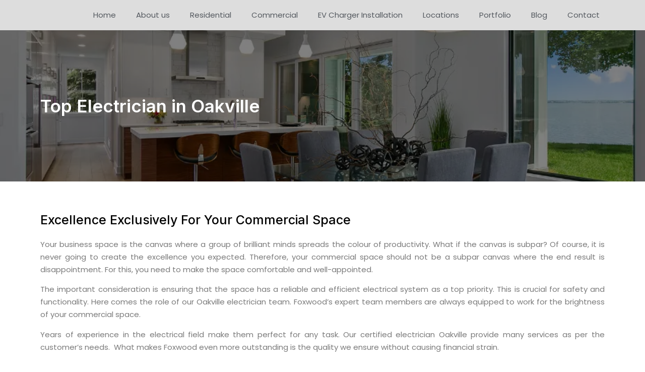

--- FILE ---
content_type: text/html; charset=UTF-8
request_url: https://foxwoodelectric.ca/top-electrician-in-oakville/
body_size: 29759
content:
<!doctype html>
<html lang="en" prefix="og: https://ogp.me/ns#">
<head><meta charset="UTF-8"><script>if(navigator.userAgent.match(/MSIE|Internet Explorer/i)||navigator.userAgent.match(/Trident\/7\..*?rv:11/i)){var href=document.location.href;if(!href.match(/[?&]nowprocket/)){if(href.indexOf("?")==-1){if(href.indexOf("#")==-1){document.location.href=href+"?nowprocket=1"}else{document.location.href=href.replace("#","?nowprocket=1#")}}else{if(href.indexOf("#")==-1){document.location.href=href+"&nowprocket=1"}else{document.location.href=href.replace("#","&nowprocket=1#")}}}}</script><script>(()=>{class RocketLazyLoadScripts{constructor(){this.v="1.2.6",this.triggerEvents=["keydown","mousedown","mousemove","touchmove","touchstart","touchend","wheel"],this.userEventHandler=this.t.bind(this),this.touchStartHandler=this.i.bind(this),this.touchMoveHandler=this.o.bind(this),this.touchEndHandler=this.h.bind(this),this.clickHandler=this.u.bind(this),this.interceptedClicks=[],this.interceptedClickListeners=[],this.l(this),window.addEventListener("pageshow",(t=>{this.persisted=t.persisted,this.everythingLoaded&&this.m()})),this.CSPIssue=sessionStorage.getItem("rocketCSPIssue"),document.addEventListener("securitypolicyviolation",(t=>{this.CSPIssue||"script-src-elem"!==t.violatedDirective||"data"!==t.blockedURI||(this.CSPIssue=!0,sessionStorage.setItem("rocketCSPIssue",!0))})),document.addEventListener("DOMContentLoaded",(()=>{this.k()})),this.delayedScripts={normal:[],async:[],defer:[]},this.trash=[],this.allJQueries=[]}p(t){document.hidden?t.t():(this.triggerEvents.forEach((e=>window.addEventListener(e,t.userEventHandler,{passive:!0}))),window.addEventListener("touchstart",t.touchStartHandler,{passive:!0}),window.addEventListener("mousedown",t.touchStartHandler),document.addEventListener("visibilitychange",t.userEventHandler))}_(){this.triggerEvents.forEach((t=>window.removeEventListener(t,this.userEventHandler,{passive:!0}))),document.removeEventListener("visibilitychange",this.userEventHandler)}i(t){"HTML"!==t.target.tagName&&(window.addEventListener("touchend",this.touchEndHandler),window.addEventListener("mouseup",this.touchEndHandler),window.addEventListener("touchmove",this.touchMoveHandler,{passive:!0}),window.addEventListener("mousemove",this.touchMoveHandler),t.target.addEventListener("click",this.clickHandler),this.L(t.target,!0),this.S(t.target,"onclick","rocket-onclick"),this.C())}o(t){window.removeEventListener("touchend",this.touchEndHandler),window.removeEventListener("mouseup",this.touchEndHandler),window.removeEventListener("touchmove",this.touchMoveHandler,{passive:!0}),window.removeEventListener("mousemove",this.touchMoveHandler),t.target.removeEventListener("click",this.clickHandler),this.L(t.target,!1),this.S(t.target,"rocket-onclick","onclick"),this.M()}h(){window.removeEventListener("touchend",this.touchEndHandler),window.removeEventListener("mouseup",this.touchEndHandler),window.removeEventListener("touchmove",this.touchMoveHandler,{passive:!0}),window.removeEventListener("mousemove",this.touchMoveHandler)}u(t){t.target.removeEventListener("click",this.clickHandler),this.L(t.target,!1),this.S(t.target,"rocket-onclick","onclick"),this.interceptedClicks.push(t),t.preventDefault(),t.stopPropagation(),t.stopImmediatePropagation(),this.M()}O(){window.removeEventListener("touchstart",this.touchStartHandler,{passive:!0}),window.removeEventListener("mousedown",this.touchStartHandler),this.interceptedClicks.forEach((t=>{t.target.dispatchEvent(new MouseEvent("click",{view:t.view,bubbles:!0,cancelable:!0}))}))}l(t){EventTarget.prototype.addEventListenerWPRocketBase=EventTarget.prototype.addEventListener,EventTarget.prototype.addEventListener=function(e,i,o){"click"!==e||t.windowLoaded||i===t.clickHandler||t.interceptedClickListeners.push({target:this,func:i,options:o}),(this||window).addEventListenerWPRocketBase(e,i,o)}}L(t,e){this.interceptedClickListeners.forEach((i=>{i.target===t&&(e?t.removeEventListener("click",i.func,i.options):t.addEventListener("click",i.func,i.options))})),t.parentNode!==document.documentElement&&this.L(t.parentNode,e)}D(){return new Promise((t=>{this.P?this.M=t:t()}))}C(){this.P=!0}M(){this.P=!1}S(t,e,i){t.hasAttribute&&t.hasAttribute(e)&&(event.target.setAttribute(i,event.target.getAttribute(e)),event.target.removeAttribute(e))}t(){this._(this),"loading"===document.readyState?document.addEventListener("DOMContentLoaded",this.R.bind(this)):this.R()}k(){let t=[];document.querySelectorAll("script[type=rocketlazyloadscript][data-rocket-src]").forEach((e=>{let i=e.getAttribute("data-rocket-src");if(i&&!i.startsWith("data:")){0===i.indexOf("//")&&(i=location.protocol+i);try{const o=new URL(i).origin;o!==location.origin&&t.push({src:o,crossOrigin:e.crossOrigin||"module"===e.getAttribute("data-rocket-type")})}catch(t){}}})),t=[...new Map(t.map((t=>[JSON.stringify(t),t]))).values()],this.T(t,"preconnect")}async R(){this.lastBreath=Date.now(),this.j(this),this.F(this),this.I(),this.W(),this.q(),await this.A(this.delayedScripts.normal),await this.A(this.delayedScripts.defer),await this.A(this.delayedScripts.async);try{await this.U(),await this.H(this),await this.J()}catch(t){console.error(t)}window.dispatchEvent(new Event("rocket-allScriptsLoaded")),this.everythingLoaded=!0,this.D().then((()=>{this.O()})),this.N()}W(){document.querySelectorAll("script[type=rocketlazyloadscript]").forEach((t=>{t.hasAttribute("data-rocket-src")?t.hasAttribute("async")&&!1!==t.async?this.delayedScripts.async.push(t):t.hasAttribute("defer")&&!1!==t.defer||"module"===t.getAttribute("data-rocket-type")?this.delayedScripts.defer.push(t):this.delayedScripts.normal.push(t):this.delayedScripts.normal.push(t)}))}async B(t){if(await this.G(),!0!==t.noModule||!("noModule"in HTMLScriptElement.prototype))return new Promise((e=>{let i;function o(){(i||t).setAttribute("data-rocket-status","executed"),e()}try{if(navigator.userAgent.indexOf("Firefox/")>0||""===navigator.vendor||this.CSPIssue)i=document.createElement("script"),[...t.attributes].forEach((t=>{let e=t.nodeName;"type"!==e&&("data-rocket-type"===e&&(e="type"),"data-rocket-src"===e&&(e="src"),i.setAttribute(e,t.nodeValue))})),t.text&&(i.text=t.text),i.hasAttribute("src")?(i.addEventListener("load",o),i.addEventListener("error",(function(){i.setAttribute("data-rocket-status","failed-network"),e()})),setTimeout((()=>{i.isConnected||e()}),1)):(i.text=t.text,o()),t.parentNode.replaceChild(i,t);else{const i=t.getAttribute("data-rocket-type"),s=t.getAttribute("data-rocket-src");i?(t.type=i,t.removeAttribute("data-rocket-type")):t.removeAttribute("type"),t.addEventListener("load",o),t.addEventListener("error",(i=>{this.CSPIssue&&i.target.src.startsWith("data:")?(console.log("WPRocket: data-uri blocked by CSP -> fallback"),t.removeAttribute("src"),this.B(t).then(e)):(t.setAttribute("data-rocket-status","failed-network"),e())})),s?(t.removeAttribute("data-rocket-src"),t.src=s):t.src="data:text/javascript;base64,"+window.btoa(unescape(encodeURIComponent(t.text)))}}catch(i){t.setAttribute("data-rocket-status","failed-transform"),e()}}));t.setAttribute("data-rocket-status","skipped")}async A(t){const e=t.shift();return e&&e.isConnected?(await this.B(e),this.A(t)):Promise.resolve()}q(){this.T([...this.delayedScripts.normal,...this.delayedScripts.defer,...this.delayedScripts.async],"preload")}T(t,e){var i=document.createDocumentFragment();t.forEach((t=>{const o=t.getAttribute&&t.getAttribute("data-rocket-src")||t.src;if(o&&!o.startsWith("data:")){const s=document.createElement("link");s.href=o,s.rel=e,"preconnect"!==e&&(s.as="script"),t.getAttribute&&"module"===t.getAttribute("data-rocket-type")&&(s.crossOrigin=!0),t.crossOrigin&&(s.crossOrigin=t.crossOrigin),t.integrity&&(s.integrity=t.integrity),i.appendChild(s),this.trash.push(s)}})),document.head.appendChild(i)}j(t){let e={};function i(i,o){return e[o].eventsToRewrite.indexOf(i)>=0&&!t.everythingLoaded?"rocket-"+i:i}function o(t,o){!function(t){e[t]||(e[t]={originalFunctions:{add:t.addEventListener,remove:t.removeEventListener},eventsToRewrite:[]},t.addEventListener=function(){arguments[0]=i(arguments[0],t),e[t].originalFunctions.add.apply(t,arguments)},t.removeEventListener=function(){arguments[0]=i(arguments[0],t),e[t].originalFunctions.remove.apply(t,arguments)})}(t),e[t].eventsToRewrite.push(o)}function s(e,i){let o=e[i];e[i]=null,Object.defineProperty(e,i,{get:()=>o||function(){},set(s){t.everythingLoaded?o=s:e["rocket"+i]=o=s}})}o(document,"DOMContentLoaded"),o(window,"DOMContentLoaded"),o(window,"load"),o(window,"pageshow"),o(document,"readystatechange"),s(document,"onreadystatechange"),s(window,"onload"),s(window,"onpageshow");try{Object.defineProperty(document,"readyState",{get:()=>t.rocketReadyState,set(e){t.rocketReadyState=e},configurable:!0}),document.readyState="loading"}catch(t){console.log("WPRocket DJE readyState conflict, bypassing")}}F(t){let e;function i(e){return t.everythingLoaded?e:e.split(" ").map((t=>"load"===t||0===t.indexOf("load.")?"rocket-jquery-load":t)).join(" ")}function o(o){function s(t){const e=o.fn[t];o.fn[t]=o.fn.init.prototype[t]=function(){return this[0]===window&&("string"==typeof arguments[0]||arguments[0]instanceof String?arguments[0]=i(arguments[0]):"object"==typeof arguments[0]&&Object.keys(arguments[0]).forEach((t=>{const e=arguments[0][t];delete arguments[0][t],arguments[0][i(t)]=e}))),e.apply(this,arguments),this}}o&&o.fn&&!t.allJQueries.includes(o)&&(o.fn.ready=o.fn.init.prototype.ready=function(e){return t.domReadyFired?e.bind(document)(o):document.addEventListener("rocket-DOMContentLoaded",(()=>e.bind(document)(o))),o([])},s("on"),s("one"),t.allJQueries.push(o)),e=o}o(window.jQuery),Object.defineProperty(window,"jQuery",{get:()=>e,set(t){o(t)}})}async H(t){const e=document.querySelector("script[data-webpack]");e&&(await async function(){return new Promise((t=>{e.addEventListener("load",t),e.addEventListener("error",t)}))}(),await t.K(),await t.H(t))}async U(){this.domReadyFired=!0;try{document.readyState="interactive"}catch(t){}await this.G(),document.dispatchEvent(new Event("rocket-readystatechange")),await this.G(),document.rocketonreadystatechange&&document.rocketonreadystatechange(),await this.G(),document.dispatchEvent(new Event("rocket-DOMContentLoaded")),await this.G(),window.dispatchEvent(new Event("rocket-DOMContentLoaded"))}async J(){try{document.readyState="complete"}catch(t){}await this.G(),document.dispatchEvent(new Event("rocket-readystatechange")),await this.G(),document.rocketonreadystatechange&&document.rocketonreadystatechange(),await this.G(),window.dispatchEvent(new Event("rocket-load")),await this.G(),window.rocketonload&&window.rocketonload(),await this.G(),this.allJQueries.forEach((t=>t(window).trigger("rocket-jquery-load"))),await this.G();const t=new Event("rocket-pageshow");t.persisted=this.persisted,window.dispatchEvent(t),await this.G(),window.rocketonpageshow&&window.rocketonpageshow({persisted:this.persisted}),this.windowLoaded=!0}m(){document.onreadystatechange&&document.onreadystatechange(),window.onload&&window.onload(),window.onpageshow&&window.onpageshow({persisted:this.persisted})}I(){const t=new Map;document.write=document.writeln=function(e){const i=document.currentScript;i||console.error("WPRocket unable to document.write this: "+e);const o=document.createRange(),s=i.parentElement;let n=t.get(i);void 0===n&&(n=i.nextSibling,t.set(i,n));const c=document.createDocumentFragment();o.setStart(c,0),c.appendChild(o.createContextualFragment(e)),s.insertBefore(c,n)}}async G(){Date.now()-this.lastBreath>45&&(await this.K(),this.lastBreath=Date.now())}async K(){return document.hidden?new Promise((t=>setTimeout(t))):new Promise((t=>requestAnimationFrame(t)))}N(){this.trash.forEach((t=>t.remove()))}static run(){const t=new RocketLazyLoadScripts;t.p(t)}}RocketLazyLoadScripts.run()})();</script>
	
		<meta name="viewport" content="width=device-width, initial-scale=1">
	<link rel="profile" href="https://gmpg.org/xfn/11">
	
<!-- Search Engine Optimization by Rank Math - https://rankmath.com/ -->
<title>Top Electrician in Oakville - Foxwood Electric</title><link rel="preload" data-rocket-preload as="style" href="https://fonts.googleapis.com/css?family=Roboto%3A100%2C100italic%2C200%2C200italic%2C300%2C300italic%2C400%2C400italic%2C500%2C500italic%2C600%2C600italic%2C700%2C700italic%2C800%2C800italic%2C900%2C900italic%7CRoboto%20Slab%3A100%2C100italic%2C200%2C200italic%2C300%2C300italic%2C400%2C400italic%2C500%2C500italic%2C600%2C600italic%2C700%2C700italic%2C800%2C800italic%2C900%2C900italic%7CInter%3A100%2C100italic%2C200%2C200italic%2C300%2C300italic%2C400%2C400italic%2C500%2C500italic%2C600%2C600italic%2C700%2C700italic%2C800%2C800italic%2C900%2C900italic%7CPoppins%3A100%2C100italic%2C200%2C200italic%2C300%2C300italic%2C400%2C400italic%2C500%2C500italic%2C600%2C600italic%2C700%2C700italic%2C800%2C800italic%2C900%2C900italic%7CJost%3A100%2C100italic%2C200%2C200italic%2C300%2C300italic%2C400%2C400italic%2C500%2C500italic%2C600%2C600italic%2C700%2C700italic%2C800%2C800italic%2C900%2C900italic&#038;display=swap" /><link rel="stylesheet" href="https://fonts.googleapis.com/css?family=Roboto%3A100%2C100italic%2C200%2C200italic%2C300%2C300italic%2C400%2C400italic%2C500%2C500italic%2C600%2C600italic%2C700%2C700italic%2C800%2C800italic%2C900%2C900italic%7CRoboto%20Slab%3A100%2C100italic%2C200%2C200italic%2C300%2C300italic%2C400%2C400italic%2C500%2C500italic%2C600%2C600italic%2C700%2C700italic%2C800%2C800italic%2C900%2C900italic%7CInter%3A100%2C100italic%2C200%2C200italic%2C300%2C300italic%2C400%2C400italic%2C500%2C500italic%2C600%2C600italic%2C700%2C700italic%2C800%2C800italic%2C900%2C900italic%7CPoppins%3A100%2C100italic%2C200%2C200italic%2C300%2C300italic%2C400%2C400italic%2C500%2C500italic%2C600%2C600italic%2C700%2C700italic%2C800%2C800italic%2C900%2C900italic%7CJost%3A100%2C100italic%2C200%2C200italic%2C300%2C300italic%2C400%2C400italic%2C500%2C500italic%2C600%2C600italic%2C700%2C700italic%2C800%2C800italic%2C900%2C900italic&#038;display=swap" media="print" onload="this.media='all'" /><noscript><link rel="stylesheet" href="https://fonts.googleapis.com/css?family=Roboto%3A100%2C100italic%2C200%2C200italic%2C300%2C300italic%2C400%2C400italic%2C500%2C500italic%2C600%2C600italic%2C700%2C700italic%2C800%2C800italic%2C900%2C900italic%7CRoboto%20Slab%3A100%2C100italic%2C200%2C200italic%2C300%2C300italic%2C400%2C400italic%2C500%2C500italic%2C600%2C600italic%2C700%2C700italic%2C800%2C800italic%2C900%2C900italic%7CInter%3A100%2C100italic%2C200%2C200italic%2C300%2C300italic%2C400%2C400italic%2C500%2C500italic%2C600%2C600italic%2C700%2C700italic%2C800%2C800italic%2C900%2C900italic%7CPoppins%3A100%2C100italic%2C200%2C200italic%2C300%2C300italic%2C400%2C400italic%2C500%2C500italic%2C600%2C600italic%2C700%2C700italic%2C800%2C800italic%2C900%2C900italic%7CJost%3A100%2C100italic%2C200%2C200italic%2C300%2C300italic%2C400%2C400italic%2C500%2C500italic%2C600%2C600italic%2C700%2C700italic%2C800%2C800italic%2C900%2C900italic&#038;display=swap" /></noscript>
<meta name="description" content="Your business space is the canvas where a group of brilliant minds spreads the colour of productivity. What if the canvas is subpar? Of course, it is never"/>
<meta name="robots" content="index, follow, max-snippet:-1, max-video-preview:-1, max-image-preview:large"/>
<link rel="canonical" href="https://foxwoodelectric.ca/top-electrician-in-oakville/" />
<meta property="og:locale" content="en_US" />
<meta property="og:type" content="article" />
<meta property="og:title" content="Top Electrician in Oakville - Foxwood Electric" />
<meta property="og:description" content="Your business space is the canvas where a group of brilliant minds spreads the colour of productivity. What if the canvas is subpar? Of course, it is never" />
<meta property="og:url" content="https://foxwoodelectric.ca/top-electrician-in-oakville/" />
<meta property="og:site_name" content="Foxwood Electric" />
<meta property="og:updated_time" content="2023-11-26T05:18:18+00:00" />
<meta property="og:image" content="https://foxwoodelectric.ca/wp-content/uploads/elementor/thumbs/2-pzjxuoa9zrl0mn2uo1trv20yiaw09mec65uja2bld8.webp" />
<meta property="og:image:secure_url" content="https://foxwoodelectric.ca/wp-content/uploads/elementor/thumbs/2-pzjxuoa9zrl0mn2uo1trv20yiaw09mec65uja2bld8.webp" />
<meta property="og:image:alt" content="Top Electrician in Oakville" />
<meta property="og:image" content="https://foxwoodelectric.ca/wp-content/uploads/elementor/thumbs/2-19-q6any1eq2k2evqmcu94u92gctoo8pewrpuviho82jw.webp" />
<meta property="og:image:secure_url" content="https://foxwoodelectric.ca/wp-content/uploads/elementor/thumbs/2-19-q6any1eq2k2evqmcu94u92gctoo8pewrpuviho82jw.webp" />
<meta property="og:image:alt" content="Top Electrician in Oakville" />
<meta property="og:image" content="https://foxwoodelectric.ca/wp-content/uploads/elementor/thumbs/8-pzjxus1mr3q5x2xe23ga512svudh4et9iogh7660oc.webp" />
<meta property="og:image:secure_url" content="https://foxwoodelectric.ca/wp-content/uploads/elementor/thumbs/8-pzjxus1mr3q5x2xe23ga512svudh4et9iogh7660oc.webp" />
<meta property="og:image:alt" content="Top Electrician in Oakville" />
<meta property="og:image" content="https://foxwoodelectric.ca/wp-content/uploads/elementor/thumbs/IMG_2952-q6anxyl7i1yjwwqgapwyjl5z1j252blkpgx21uc92k.webp" />
<meta property="og:image:secure_url" content="https://foxwoodelectric.ca/wp-content/uploads/elementor/thumbs/IMG_2952-q6anxyl7i1yjwwqgapwyjl5z1j252blkpgx21uc92k.webp" />
<meta property="og:image:alt" content="Top Electrician in Oakville" />
<meta property="og:image" content="https://foxwoodelectric.ca/wp-content/uploads/elementor/thumbs/Untitled-design-34-pzjy1wnkkvhfymknfodfjqbn218ohs3zhyk17pljho.webp" />
<meta property="og:image:secure_url" content="https://foxwoodelectric.ca/wp-content/uploads/elementor/thumbs/Untitled-design-34-pzjy1wnkkvhfymknfodfjqbn218ohs3zhyk17pljho.webp" />
<meta property="og:image:alt" content="Top Electrician in Oakville" />
<meta property="og:image" content="https://foxwoodelectric.ca/wp-content/uploads/2022/12/2.webp" />
<meta property="og:image:secure_url" content="https://foxwoodelectric.ca/wp-content/uploads/2022/12/2.webp" />
<meta property="og:image:width" content="927" />
<meta property="og:image:height" content="592" />
<meta property="og:image:alt" content="Top Electrician in Oakville" />
<meta property="og:image:type" content="image/webp" />
<meta property="og:image" content="https://foxwoodelectric.ca/wp-content/uploads/2023/05/2-19.webp" />
<meta property="og:image:secure_url" content="https://foxwoodelectric.ca/wp-content/uploads/2023/05/2-19.webp" />
<meta property="og:image:width" content="927" />
<meta property="og:image:height" content="592" />
<meta property="og:image:alt" content="Top Electrician in Oakville" />
<meta property="og:image:type" content="image/webp" />
<meta property="og:image" content="https://foxwoodelectric.ca/wp-content/uploads/2023/08/slideinfo-01-1-1024x683.webp" />
<meta property="og:image:secure_url" content="https://foxwoodelectric.ca/wp-content/uploads/2023/08/slideinfo-01-1-1024x683.webp" />
<meta property="og:image:alt" content="Top Electrician in Oakville" />
<meta property="og:image" content="https://foxwoodelectric.ca/wp-content/uploads/2022/12/Untitled-design-34.webp" />
<meta property="og:image:secure_url" content="https://foxwoodelectric.ca/wp-content/uploads/2022/12/Untitled-design-34.webp" />
<meta property="og:image:width" content="927" />
<meta property="og:image:height" content="592" />
<meta property="og:image:alt" content="Top Electrician in Oakville" />
<meta property="og:image:type" content="image/webp" />
<meta property="og:image" content="https://foxwoodelectric.ca/wp-content/uploads/2023/08/gallery_01-520x400-1.webp" />
<meta property="og:image:secure_url" content="https://foxwoodelectric.ca/wp-content/uploads/2023/08/gallery_01-520x400-1.webp" />
<meta property="og:image:width" content="520" />
<meta property="og:image:height" content="400" />
<meta property="og:image:alt" content="Top Electrician in Oakville" />
<meta property="og:image:type" content="image/webp" />
<meta property="article:published_time" content="2023-11-26T04:54:59+00:00" />
<meta property="article:modified_time" content="2023-11-26T05:18:18+00:00" />
<meta name="twitter:card" content="summary_large_image" />
<meta name="twitter:title" content="Top Electrician in Oakville - Foxwood Electric" />
<meta name="twitter:description" content="Your business space is the canvas where a group of brilliant minds spreads the colour of productivity. What if the canvas is subpar? Of course, it is never" />
<meta name="twitter:image" content="https://foxwoodelectric.ca/wp-content/uploads/elementor/thumbs/2-pzjxuoa9zrl0mn2uo1trv20yiaw09mec65uja2bld8.webp" />
<meta name="twitter:image" content="https://foxwoodelectric.ca/wp-content/uploads/elementor/thumbs/2-19-q6any1eq2k2evqmcu94u92gctoo8pewrpuviho82jw.webp" />
<meta name="twitter:image" content="https://foxwoodelectric.ca/wp-content/uploads/elementor/thumbs/8-pzjxus1mr3q5x2xe23ga512svudh4et9iogh7660oc.webp" />
<meta name="twitter:image" content="https://foxwoodelectric.ca/wp-content/uploads/elementor/thumbs/IMG_2952-q6anxyl7i1yjwwqgapwyjl5z1j252blkpgx21uc92k.webp" />
<meta name="twitter:image" content="https://foxwoodelectric.ca/wp-content/uploads/elementor/thumbs/Untitled-design-34-pzjy1wnkkvhfymknfodfjqbn218ohs3zhyk17pljho.webp" />
<meta name="twitter:image" content="https://foxwoodelectric.ca/wp-content/uploads/2022/12/2.webp" />
<meta name="twitter:image" content="https://foxwoodelectric.ca/wp-content/uploads/2023/05/2-19.webp" />
<meta name="twitter:image" content="https://foxwoodelectric.ca/wp-content/uploads/2023/08/slideinfo-01-1-1024x683.webp" />
<meta name="twitter:image" content="https://foxwoodelectric.ca/wp-content/uploads/2022/12/Untitled-design-34.webp" />
<meta name="twitter:image" content="https://foxwoodelectric.ca/wp-content/uploads/2023/08/gallery_01-520x400-1.webp" />
<meta name="twitter:label1" content="Time to read" />
<meta name="twitter:data1" content="5 minutes" />
<script type="application/ld+json" class="rank-math-schema">{"@context":"https://schema.org","@graph":[{"@type":"Organization","@id":"https://foxwoodelectric.ca/#organization","name":"Foxwood Electric","url":"https://foxwoodelectric.ca","logo":{"@type":"ImageObject","@id":"https://foxwoodelectric.ca/#logo","url":"https://foxwoodelectric.ca/wp-content/uploads/2022/11/output-onlinepngtools-2-e1673064742236.png","contentUrl":"https://foxwoodelectric.ca/wp-content/uploads/2022/11/output-onlinepngtools-2-e1673064742236.png","caption":"Foxwood Electric","inLanguage":"en","width":"1357","height":"495"}},{"@type":"WebSite","@id":"https://foxwoodelectric.ca/#website","url":"https://foxwoodelectric.ca","name":"Foxwood Electric","publisher":{"@id":"https://foxwoodelectric.ca/#organization"},"inLanguage":"en"},{"@type":"ImageObject","@id":"https://foxwoodelectric.ca/wp-content/uploads/elementor/thumbs/2-pzjxuoa9zrl0mn2uo1trv20yiaw09mec65uja2bld8.webp","url":"https://foxwoodelectric.ca/wp-content/uploads/elementor/thumbs/2-pzjxuoa9zrl0mn2uo1trv20yiaw09mec65uja2bld8.webp","width":"200","height":"200","inLanguage":"en"},{"@type":"WebPage","@id":"https://foxwoodelectric.ca/top-electrician-in-oakville/#webpage","url":"https://foxwoodelectric.ca/top-electrician-in-oakville/","name":"Top Electrician in Oakville - Foxwood Electric","datePublished":"2023-11-26T04:54:59+00:00","dateModified":"2023-11-26T05:18:18+00:00","isPartOf":{"@id":"https://foxwoodelectric.ca/#website"},"primaryImageOfPage":{"@id":"https://foxwoodelectric.ca/wp-content/uploads/elementor/thumbs/2-pzjxuoa9zrl0mn2uo1trv20yiaw09mec65uja2bld8.webp"},"inLanguage":"en"},{"@type":"Person","@id":"https://foxwoodelectric.ca/author/aram/","name":"aram","url":"https://foxwoodelectric.ca/author/aram/","image":{"@type":"ImageObject","@id":"https://secure.gravatar.com/avatar/aab97ed0ca9895467c4bd08a38ba105f?s=96&amp;d=mm&amp;r=g","url":"https://secure.gravatar.com/avatar/aab97ed0ca9895467c4bd08a38ba105f?s=96&amp;d=mm&amp;r=g","caption":"aram","inLanguage":"en"},"worksFor":{"@id":"https://foxwoodelectric.ca/#organization"}},{"@type":"Article","headline":"Top Electrician in Oakville - Foxwood Electric","datePublished":"2023-11-26T04:54:59+00:00","dateModified":"2023-11-26T05:18:18+00:00","author":{"@id":"https://foxwoodelectric.ca/author/aram/","name":"aram"},"publisher":{"@id":"https://foxwoodelectric.ca/#organization"},"description":"Your business space is the canvas where a group of brilliant minds spreads the colour of productivity. What if the canvas is subpar? Of course, it is never","name":"Top Electrician in Oakville - Foxwood Electric","@id":"https://foxwoodelectric.ca/top-electrician-in-oakville/#richSnippet","isPartOf":{"@id":"https://foxwoodelectric.ca/top-electrician-in-oakville/#webpage"},"image":{"@id":"https://foxwoodelectric.ca/wp-content/uploads/elementor/thumbs/2-pzjxuoa9zrl0mn2uo1trv20yiaw09mec65uja2bld8.webp"},"inLanguage":"en","mainEntityOfPage":{"@id":"https://foxwoodelectric.ca/top-electrician-in-oakville/#webpage"}}]}</script>
<!-- /Rank Math WordPress SEO plugin -->

<link rel='dns-prefetch' href='//www.googletagmanager.com' />
<link href='https://fonts.gstatic.com' crossorigin rel='preconnect' />
<link rel="alternate" type="application/rss+xml" title="Foxwood Electric &raquo; Feed" href="https://foxwoodelectric.ca/feed/" />
<link rel="alternate" type="application/rss+xml" title="Foxwood Electric &raquo; Comments Feed" href="https://foxwoodelectric.ca/comments/feed/" />
<script type="rocketlazyloadscript">
window._wpemojiSettings = {"baseUrl":"https:\/\/s.w.org\/images\/core\/emoji\/14.0.0\/72x72\/","ext":".png","svgUrl":"https:\/\/s.w.org\/images\/core\/emoji\/14.0.0\/svg\/","svgExt":".svg","source":{"concatemoji":"https:\/\/foxwoodelectric.ca\/wp-includes\/js\/wp-emoji-release.min.js?ver=6.1.9"}};
/*! This file is auto-generated */
!function(e,a,t){var n,r,o,i=a.createElement("canvas"),p=i.getContext&&i.getContext("2d");function s(e,t){var a=String.fromCharCode,e=(p.clearRect(0,0,i.width,i.height),p.fillText(a.apply(this,e),0,0),i.toDataURL());return p.clearRect(0,0,i.width,i.height),p.fillText(a.apply(this,t),0,0),e===i.toDataURL()}function c(e){var t=a.createElement("script");t.src=e,t.defer=t.type="text/javascript",a.getElementsByTagName("head")[0].appendChild(t)}for(o=Array("flag","emoji"),t.supports={everything:!0,everythingExceptFlag:!0},r=0;r<o.length;r++)t.supports[o[r]]=function(e){if(p&&p.fillText)switch(p.textBaseline="top",p.font="600 32px Arial",e){case"flag":return s([127987,65039,8205,9895,65039],[127987,65039,8203,9895,65039])?!1:!s([55356,56826,55356,56819],[55356,56826,8203,55356,56819])&&!s([55356,57332,56128,56423,56128,56418,56128,56421,56128,56430,56128,56423,56128,56447],[55356,57332,8203,56128,56423,8203,56128,56418,8203,56128,56421,8203,56128,56430,8203,56128,56423,8203,56128,56447]);case"emoji":return!s([129777,127995,8205,129778,127999],[129777,127995,8203,129778,127999])}return!1}(o[r]),t.supports.everything=t.supports.everything&&t.supports[o[r]],"flag"!==o[r]&&(t.supports.everythingExceptFlag=t.supports.everythingExceptFlag&&t.supports[o[r]]);t.supports.everythingExceptFlag=t.supports.everythingExceptFlag&&!t.supports.flag,t.DOMReady=!1,t.readyCallback=function(){t.DOMReady=!0},t.supports.everything||(n=function(){t.readyCallback()},a.addEventListener?(a.addEventListener("DOMContentLoaded",n,!1),e.addEventListener("load",n,!1)):(e.attachEvent("onload",n),a.attachEvent("onreadystatechange",function(){"complete"===a.readyState&&t.readyCallback()})),(e=t.source||{}).concatemoji?c(e.concatemoji):e.wpemoji&&e.twemoji&&(c(e.twemoji),c(e.wpemoji)))}(window,document,window._wpemojiSettings);
</script>
<style>
img.wp-smiley,
img.emoji {
	display: inline !important;
	border: none !important;
	box-shadow: none !important;
	height: 1em !important;
	width: 1em !important;
	margin: 0 0.07em !important;
	vertical-align: -0.1em !important;
	background: none !important;
	padding: 0 !important;
}
</style>
	<link rel='stylesheet' id='wp-block-library-css' href='https://foxwoodelectric.ca/wp-includes/css/dist/block-library/style.min.css?ver=6.1.9' media='all' />
<link data-minify="1" rel='stylesheet' id='jet-engine-frontend-css' href='https://foxwoodelectric.ca/wp-content/cache/min/1/wp-content/plugins/jet-engine/assets/css/frontend.css?ver=1757446263' media='all' />
<link rel='stylesheet' id='classic-theme-styles-css' href='https://foxwoodelectric.ca/wp-includes/css/classic-themes.min.css?ver=1' media='all' />
<style id='global-styles-inline-css'>
body{--wp--preset--color--black: #000000;--wp--preset--color--cyan-bluish-gray: #abb8c3;--wp--preset--color--white: #ffffff;--wp--preset--color--pale-pink: #f78da7;--wp--preset--color--vivid-red: #cf2e2e;--wp--preset--color--luminous-vivid-orange: #ff6900;--wp--preset--color--luminous-vivid-amber: #fcb900;--wp--preset--color--light-green-cyan: #7bdcb5;--wp--preset--color--vivid-green-cyan: #00d084;--wp--preset--color--pale-cyan-blue: #8ed1fc;--wp--preset--color--vivid-cyan-blue: #0693e3;--wp--preset--color--vivid-purple: #9b51e0;--wp--preset--gradient--vivid-cyan-blue-to-vivid-purple: linear-gradient(135deg,rgba(6,147,227,1) 0%,rgb(155,81,224) 100%);--wp--preset--gradient--light-green-cyan-to-vivid-green-cyan: linear-gradient(135deg,rgb(122,220,180) 0%,rgb(0,208,130) 100%);--wp--preset--gradient--luminous-vivid-amber-to-luminous-vivid-orange: linear-gradient(135deg,rgba(252,185,0,1) 0%,rgba(255,105,0,1) 100%);--wp--preset--gradient--luminous-vivid-orange-to-vivid-red: linear-gradient(135deg,rgba(255,105,0,1) 0%,rgb(207,46,46) 100%);--wp--preset--gradient--very-light-gray-to-cyan-bluish-gray: linear-gradient(135deg,rgb(238,238,238) 0%,rgb(169,184,195) 100%);--wp--preset--gradient--cool-to-warm-spectrum: linear-gradient(135deg,rgb(74,234,220) 0%,rgb(151,120,209) 20%,rgb(207,42,186) 40%,rgb(238,44,130) 60%,rgb(251,105,98) 80%,rgb(254,248,76) 100%);--wp--preset--gradient--blush-light-purple: linear-gradient(135deg,rgb(255,206,236) 0%,rgb(152,150,240) 100%);--wp--preset--gradient--blush-bordeaux: linear-gradient(135deg,rgb(254,205,165) 0%,rgb(254,45,45) 50%,rgb(107,0,62) 100%);--wp--preset--gradient--luminous-dusk: linear-gradient(135deg,rgb(255,203,112) 0%,rgb(199,81,192) 50%,rgb(65,88,208) 100%);--wp--preset--gradient--pale-ocean: linear-gradient(135deg,rgb(255,245,203) 0%,rgb(182,227,212) 50%,rgb(51,167,181) 100%);--wp--preset--gradient--electric-grass: linear-gradient(135deg,rgb(202,248,128) 0%,rgb(113,206,126) 100%);--wp--preset--gradient--midnight: linear-gradient(135deg,rgb(2,3,129) 0%,rgb(40,116,252) 100%);--wp--preset--duotone--dark-grayscale: url('#wp-duotone-dark-grayscale');--wp--preset--duotone--grayscale: url('#wp-duotone-grayscale');--wp--preset--duotone--purple-yellow: url('#wp-duotone-purple-yellow');--wp--preset--duotone--blue-red: url('#wp-duotone-blue-red');--wp--preset--duotone--midnight: url('#wp-duotone-midnight');--wp--preset--duotone--magenta-yellow: url('#wp-duotone-magenta-yellow');--wp--preset--duotone--purple-green: url('#wp-duotone-purple-green');--wp--preset--duotone--blue-orange: url('#wp-duotone-blue-orange');--wp--preset--font-size--small: 13px;--wp--preset--font-size--medium: 20px;--wp--preset--font-size--large: 36px;--wp--preset--font-size--x-large: 42px;--wp--preset--spacing--20: 0.44rem;--wp--preset--spacing--30: 0.67rem;--wp--preset--spacing--40: 1rem;--wp--preset--spacing--50: 1.5rem;--wp--preset--spacing--60: 2.25rem;--wp--preset--spacing--70: 3.38rem;--wp--preset--spacing--80: 5.06rem;}:where(.is-layout-flex){gap: 0.5em;}body .is-layout-flow > .alignleft{float: left;margin-inline-start: 0;margin-inline-end: 2em;}body .is-layout-flow > .alignright{float: right;margin-inline-start: 2em;margin-inline-end: 0;}body .is-layout-flow > .aligncenter{margin-left: auto !important;margin-right: auto !important;}body .is-layout-constrained > .alignleft{float: left;margin-inline-start: 0;margin-inline-end: 2em;}body .is-layout-constrained > .alignright{float: right;margin-inline-start: 2em;margin-inline-end: 0;}body .is-layout-constrained > .aligncenter{margin-left: auto !important;margin-right: auto !important;}body .is-layout-constrained > :where(:not(.alignleft):not(.alignright):not(.alignfull)){max-width: var(--wp--style--global--content-size);margin-left: auto !important;margin-right: auto !important;}body .is-layout-constrained > .alignwide{max-width: var(--wp--style--global--wide-size);}body .is-layout-flex{display: flex;}body .is-layout-flex{flex-wrap: wrap;align-items: center;}body .is-layout-flex > *{margin: 0;}:where(.wp-block-columns.is-layout-flex){gap: 2em;}.has-black-color{color: var(--wp--preset--color--black) !important;}.has-cyan-bluish-gray-color{color: var(--wp--preset--color--cyan-bluish-gray) !important;}.has-white-color{color: var(--wp--preset--color--white) !important;}.has-pale-pink-color{color: var(--wp--preset--color--pale-pink) !important;}.has-vivid-red-color{color: var(--wp--preset--color--vivid-red) !important;}.has-luminous-vivid-orange-color{color: var(--wp--preset--color--luminous-vivid-orange) !important;}.has-luminous-vivid-amber-color{color: var(--wp--preset--color--luminous-vivid-amber) !important;}.has-light-green-cyan-color{color: var(--wp--preset--color--light-green-cyan) !important;}.has-vivid-green-cyan-color{color: var(--wp--preset--color--vivid-green-cyan) !important;}.has-pale-cyan-blue-color{color: var(--wp--preset--color--pale-cyan-blue) !important;}.has-vivid-cyan-blue-color{color: var(--wp--preset--color--vivid-cyan-blue) !important;}.has-vivid-purple-color{color: var(--wp--preset--color--vivid-purple) !important;}.has-black-background-color{background-color: var(--wp--preset--color--black) !important;}.has-cyan-bluish-gray-background-color{background-color: var(--wp--preset--color--cyan-bluish-gray) !important;}.has-white-background-color{background-color: var(--wp--preset--color--white) !important;}.has-pale-pink-background-color{background-color: var(--wp--preset--color--pale-pink) !important;}.has-vivid-red-background-color{background-color: var(--wp--preset--color--vivid-red) !important;}.has-luminous-vivid-orange-background-color{background-color: var(--wp--preset--color--luminous-vivid-orange) !important;}.has-luminous-vivid-amber-background-color{background-color: var(--wp--preset--color--luminous-vivid-amber) !important;}.has-light-green-cyan-background-color{background-color: var(--wp--preset--color--light-green-cyan) !important;}.has-vivid-green-cyan-background-color{background-color: var(--wp--preset--color--vivid-green-cyan) !important;}.has-pale-cyan-blue-background-color{background-color: var(--wp--preset--color--pale-cyan-blue) !important;}.has-vivid-cyan-blue-background-color{background-color: var(--wp--preset--color--vivid-cyan-blue) !important;}.has-vivid-purple-background-color{background-color: var(--wp--preset--color--vivid-purple) !important;}.has-black-border-color{border-color: var(--wp--preset--color--black) !important;}.has-cyan-bluish-gray-border-color{border-color: var(--wp--preset--color--cyan-bluish-gray) !important;}.has-white-border-color{border-color: var(--wp--preset--color--white) !important;}.has-pale-pink-border-color{border-color: var(--wp--preset--color--pale-pink) !important;}.has-vivid-red-border-color{border-color: var(--wp--preset--color--vivid-red) !important;}.has-luminous-vivid-orange-border-color{border-color: var(--wp--preset--color--luminous-vivid-orange) !important;}.has-luminous-vivid-amber-border-color{border-color: var(--wp--preset--color--luminous-vivid-amber) !important;}.has-light-green-cyan-border-color{border-color: var(--wp--preset--color--light-green-cyan) !important;}.has-vivid-green-cyan-border-color{border-color: var(--wp--preset--color--vivid-green-cyan) !important;}.has-pale-cyan-blue-border-color{border-color: var(--wp--preset--color--pale-cyan-blue) !important;}.has-vivid-cyan-blue-border-color{border-color: var(--wp--preset--color--vivid-cyan-blue) !important;}.has-vivid-purple-border-color{border-color: var(--wp--preset--color--vivid-purple) !important;}.has-vivid-cyan-blue-to-vivid-purple-gradient-background{background: var(--wp--preset--gradient--vivid-cyan-blue-to-vivid-purple) !important;}.has-light-green-cyan-to-vivid-green-cyan-gradient-background{background: var(--wp--preset--gradient--light-green-cyan-to-vivid-green-cyan) !important;}.has-luminous-vivid-amber-to-luminous-vivid-orange-gradient-background{background: var(--wp--preset--gradient--luminous-vivid-amber-to-luminous-vivid-orange) !important;}.has-luminous-vivid-orange-to-vivid-red-gradient-background{background: var(--wp--preset--gradient--luminous-vivid-orange-to-vivid-red) !important;}.has-very-light-gray-to-cyan-bluish-gray-gradient-background{background: var(--wp--preset--gradient--very-light-gray-to-cyan-bluish-gray) !important;}.has-cool-to-warm-spectrum-gradient-background{background: var(--wp--preset--gradient--cool-to-warm-spectrum) !important;}.has-blush-light-purple-gradient-background{background: var(--wp--preset--gradient--blush-light-purple) !important;}.has-blush-bordeaux-gradient-background{background: var(--wp--preset--gradient--blush-bordeaux) !important;}.has-luminous-dusk-gradient-background{background: var(--wp--preset--gradient--luminous-dusk) !important;}.has-pale-ocean-gradient-background{background: var(--wp--preset--gradient--pale-ocean) !important;}.has-electric-grass-gradient-background{background: var(--wp--preset--gradient--electric-grass) !important;}.has-midnight-gradient-background{background: var(--wp--preset--gradient--midnight) !important;}.has-small-font-size{font-size: var(--wp--preset--font-size--small) !important;}.has-medium-font-size{font-size: var(--wp--preset--font-size--medium) !important;}.has-large-font-size{font-size: var(--wp--preset--font-size--large) !important;}.has-x-large-font-size{font-size: var(--wp--preset--font-size--x-large) !important;}
.wp-block-navigation a:where(:not(.wp-element-button)){color: inherit;}
:where(.wp-block-columns.is-layout-flex){gap: 2em;}
.wp-block-pullquote{font-size: 1.5em;line-height: 1.6;}
</style>
<link rel='stylesheet' id='hello-elementor-css' href='https://foxwoodelectric.ca/wp-content/themes/hello-elementor/style.min.css?ver=2.6.1' media='all' />
<link rel='stylesheet' id='hello-elementor-theme-style-css' href='https://foxwoodelectric.ca/wp-content/themes/hello-elementor/theme.min.css?ver=2.6.1' media='all' />
<link rel='stylesheet' id='elementor-frontend-css' href='https://foxwoodelectric.ca/wp-content/plugins/elementor/assets/css/frontend-lite.min.css?ver=3.17.3' media='all' />
<link rel='stylesheet' id='elementor-post-6-css' href='https://foxwoodelectric.ca/wp-content/uploads/elementor/css/post-6.css?ver=1757446252' media='all' />
<link data-minify="1" rel='stylesheet' id='jet-elements-css' href='https://foxwoodelectric.ca/wp-content/cache/min/1/wp-content/plugins/jet-elements/assets/css/jet-elements.css?ver=1757446264' media='all' />
<link data-minify="1" rel='stylesheet' id='jet-elements-skin-css' href='https://foxwoodelectric.ca/wp-content/cache/min/1/wp-content/plugins/jet-elements/assets/css/jet-elements-skin.css?ver=1757446264' media='all' />
<link data-minify="1" rel='stylesheet' id='elementor-icons-css' href='https://foxwoodelectric.ca/wp-content/cache/min/1/wp-content/plugins/elementor/assets/lib/eicons/css/elementor-icons.min.css?ver=1757446264' media='all' />
<link rel='stylesheet' id='swiper-css' href='https://foxwoodelectric.ca/wp-content/plugins/elementor/assets/lib/swiper/css/swiper.min.css?ver=5.3.6' media='all' />
<link rel='stylesheet' id='elementor-pro-css' href='https://foxwoodelectric.ca/wp-content/plugins/elementor-pro/assets/css/frontend-lite.min.css?ver=3.17.1' media='all' />
<link rel='stylesheet' id='eihe-front-style-css' href='https://foxwoodelectric.ca/wp-content/plugins/image-hover-effects-addon-for-elementor/assets/style.min.css?ver=1.4' media='all' />
<link rel='stylesheet' id='elementor-global-css' href='https://foxwoodelectric.ca/wp-content/uploads/elementor/css/global.css?ver=1757446250' media='all' />
<link rel='stylesheet' id='elementor-post-3354-css' href='https://foxwoodelectric.ca/wp-content/uploads/elementor/css/post-3354.css?ver=1757446449' media='all' />
<link rel='stylesheet' id='elementor-post-138-css' href='https://foxwoodelectric.ca/wp-content/uploads/elementor/css/post-138.css?ver=1757622107' media='all' />
<link rel='stylesheet' id='elementor-post-307-css' href='https://foxwoodelectric.ca/wp-content/uploads/elementor/css/post-307.css?ver=1760043791' media='all' />
<link data-minify="1" rel='stylesheet' id='ecs-styles-css' href='https://foxwoodelectric.ca/wp-content/cache/min/1/wp-content/plugins/ele-custom-skin/assets/css/ecs-style.css?ver=1757446264' media='all' />
<link rel='stylesheet' id='elementor-post-2239-css' href='https://foxwoodelectric.ca/wp-content/uploads/elementor/css/post-2239.css?ver=1673365586' media='all' />
<link rel='stylesheet' id='elementor-post-2410-css' href='https://foxwoodelectric.ca/wp-content/uploads/elementor/css/post-2410.css?ver=1673367081' media='all' />

<link rel='stylesheet' id='elementor-icons-shared-0-css' href='https://foxwoodelectric.ca/wp-content/plugins/elementor/assets/lib/font-awesome/css/fontawesome.min.css?ver=5.15.3' media='all' />
<link data-minify="1" rel='stylesheet' id='elementor-icons-fa-solid-css' href='https://foxwoodelectric.ca/wp-content/cache/min/1/wp-content/plugins/elementor/assets/lib/font-awesome/css/solid.min.css?ver=1757446264' media='all' />
<link data-minify="1" rel='stylesheet' id='elementor-icons-fa-brands-css' href='https://foxwoodelectric.ca/wp-content/cache/min/1/wp-content/plugins/elementor/assets/lib/font-awesome/css/brands.min.css?ver=1757446264' media='all' />
<link rel="preconnect" href="https://fonts.gstatic.com/" crossorigin><script type="rocketlazyloadscript" data-rocket-src='https://foxwoodelectric.ca/wp-includes/js/jquery/jquery.min.js?ver=3.6.1' id='jquery-core-js' data-rocket-defer defer></script>
<script type="rocketlazyloadscript" data-rocket-src='https://foxwoodelectric.ca/wp-includes/js/jquery/jquery-migrate.min.js?ver=3.3.2' id='jquery-migrate-js' data-rocket-defer defer></script>

<!-- Google Analytics snippet added by Site Kit -->
<script type="rocketlazyloadscript" data-rocket-src='https://www.googletagmanager.com/gtag/js?id=UA-179947167-1' id='google_gtagjs-js' async></script>
<script type="rocketlazyloadscript" id='google_gtagjs-js-after'>
window.dataLayer = window.dataLayer || [];function gtag(){dataLayer.push(arguments);}
gtag('set', 'linker', {"domains":["foxwoodelectric.ca"]} );
gtag("js", new Date());
gtag("set", "developer_id.dZTNiMT", true);
gtag("config", "UA-179947167-1", {"anonymize_ip":true});
</script>

<!-- End Google Analytics snippet added by Site Kit -->
<script id='ecs_ajax_load-js-extra'>
var ecs_ajax_params = {"ajaxurl":"https:\/\/foxwoodelectric.ca\/wp-admin\/admin-ajax.php","posts":"{\"page\":0,\"pagename\":\"top-electrician-in-oakville\",\"error\":\"\",\"m\":\"\",\"p\":0,\"post_parent\":\"\",\"subpost\":\"\",\"subpost_id\":\"\",\"attachment\":\"\",\"attachment_id\":0,\"name\":\"top-electrician-in-oakville\",\"page_id\":0,\"second\":\"\",\"minute\":\"\",\"hour\":\"\",\"day\":0,\"monthnum\":0,\"year\":0,\"w\":0,\"category_name\":\"\",\"tag\":\"\",\"cat\":\"\",\"tag_id\":\"\",\"author\":\"\",\"author_name\":\"\",\"feed\":\"\",\"tb\":\"\",\"paged\":0,\"meta_key\":\"\",\"meta_value\":\"\",\"preview\":\"\",\"s\":\"\",\"sentence\":\"\",\"title\":\"\",\"fields\":\"\",\"menu_order\":\"\",\"embed\":\"\",\"category__in\":[],\"category__not_in\":[],\"category__and\":[],\"post__in\":[],\"post__not_in\":[],\"post_name__in\":[],\"tag__in\":[],\"tag__not_in\":[],\"tag__and\":[],\"tag_slug__in\":[],\"tag_slug__and\":[],\"post_parent__in\":[],\"post_parent__not_in\":[],\"author__in\":[],\"author__not_in\":[],\"post_type\":[\"post\",\"page\",\"e-landing-page\"],\"ignore_sticky_posts\":false,\"suppress_filters\":false,\"cache_results\":true,\"update_post_term_cache\":true,\"update_menu_item_cache\":false,\"lazy_load_term_meta\":true,\"update_post_meta_cache\":true,\"posts_per_page\":10,\"nopaging\":false,\"comments_per_page\":\"50\",\"no_found_rows\":false,\"order\":\"DESC\"}"};
</script>
<script type="rocketlazyloadscript" data-minify="1" data-rocket-src='https://foxwoodelectric.ca/wp-content/cache/min/1/wp-content/plugins/ele-custom-skin/assets/js/ecs_ajax_pagination.js?ver=1757356148' id='ecs_ajax_load-js' data-rocket-defer defer></script>
<script type="rocketlazyloadscript" data-minify="1" data-rocket-src='https://foxwoodelectric.ca/wp-content/cache/min/1/wp-content/plugins/ele-custom-skin/assets/js/ecs.js?ver=1757356148' id='ecs-script-js' data-rocket-defer defer></script>
<link rel="https://api.w.org/" href="https://foxwoodelectric.ca/wp-json/" /><link rel="alternate" type="application/json" href="https://foxwoodelectric.ca/wp-json/wp/v2/pages/3354" /><link rel="EditURI" type="application/rsd+xml" title="RSD" href="https://foxwoodelectric.ca/xmlrpc.php?rsd" />
<link rel="wlwmanifest" type="application/wlwmanifest+xml" href="https://foxwoodelectric.ca/wp-includes/wlwmanifest.xml" />
<meta name="generator" content="WordPress 6.1.9" />
<link rel='shortlink' href='https://foxwoodelectric.ca/?p=3354' />
<link rel="alternate" type="application/json+oembed" href="https://foxwoodelectric.ca/wp-json/oembed/1.0/embed?url=https%3A%2F%2Ffoxwoodelectric.ca%2Ftop-electrician-in-oakville%2F" />
<link rel="alternate" type="text/xml+oembed" href="https://foxwoodelectric.ca/wp-json/oembed/1.0/embed?url=https%3A%2F%2Ffoxwoodelectric.ca%2Ftop-electrician-in-oakville%2F&#038;format=xml" />
<meta name="generator" content="Site Kit by Google 1.114.0" /><!-- HFCM by 99 Robots - Snippet # 1: Google Tag Manager Header (Mah) -->
<!-- Google Tag Manager -->
<script type="rocketlazyloadscript">(function(w,d,s,l,i){w[l]=w[l]||[];w[l].push({'gtm.start':
new Date().getTime(),event:'gtm.js'});var f=d.getElementsByTagName(s)[0],
j=d.createElement(s),dl=l!='dataLayer'?'&l='+l:'';j.async=true;j.src=
'https://www.googletagmanager.com/gtm.js?id='+i+dl;f.parentNode.insertBefore(j,f);
})(window,document,'script','dataLayer','GTM-WSLQMSL3');</script>
<!-- End Google Tag Manager -->
<!-- /end HFCM by 99 Robots -->
<meta name="generator" content="Elementor 3.17.3; features: e_dom_optimization, e_optimized_assets_loading, e_optimized_css_loading, additional_custom_breakpoints; settings: css_print_method-external, google_font-enabled, font_display-auto">
<!-- Call Now Button 1.4.2 (https://callnowbutton.com) [renderer:cloud, id:domain_6d27e5b7_5de0_4f76_8f32_ef4f815832e2]-->
<script type="rocketlazyloadscript" data-cnb-version="1.4.2" data-rocket-type="text/javascript" async="async" data-rocket-src="https://user.callnowbutton.com/domain_6d27e5b7_5de0_4f76_8f32_ef4f815832e2.js?dbver=1708308822"></script>
<script type="rocketlazyloadscript" id="google_gtagjs" data-rocket-src="https://www.googletagmanager.com/gtag/js?id=G-0NLJQ0SKXM" async></script>
<script type="rocketlazyloadscript" id="google_gtagjs-inline">
window.dataLayer = window.dataLayer || [];function gtag(){dataLayer.push(arguments);}gtag('js', new Date());gtag('config', 'G-0NLJQ0SKXM', {} );
</script>

<!-- Google Tag Manager snippet added by Site Kit -->
<script type="rocketlazyloadscript">
			( function( w, d, s, l, i ) {
				w[l] = w[l] || [];
				w[l].push( {'gtm.start': new Date().getTime(), event: 'gtm.js'} );
				var f = d.getElementsByTagName( s )[0],
					j = d.createElement( s ), dl = l != 'dataLayer' ? '&l=' + l : '';
				j.async = true;
				j.src = 'https://www.googletagmanager.com/gtm.js?id=' + i + dl;
				f.parentNode.insertBefore( j, f );
			} )( window, document, 'script', 'dataLayer', 'GTM-N2MDJVWH' );
			
</script>

<!-- End Google Tag Manager snippet added by Site Kit -->
<link rel="icon" href="https://foxwoodelectric.ca/wp-content/uploads/2023/06/cropped-favicon-32x32.png" sizes="32x32" />
<link rel="icon" href="https://foxwoodelectric.ca/wp-content/uploads/2023/06/cropped-favicon-192x192.png" sizes="192x192" />
<link rel="apple-touch-icon" href="https://foxwoodelectric.ca/wp-content/uploads/2023/06/cropped-favicon-180x180.png" />
<meta name="msapplication-TileImage" content="https://foxwoodelectric.ca/wp-content/uploads/2023/06/cropped-favicon-270x270.png" />
</head>
<body class="page-template-default page page-id-3354 elementor-default elementor-kit-6 elementor-page elementor-page-3354">

		<!-- Google Tag Manager (noscript) snippet added by Site Kit -->
		<noscript>
			<iframe src="https://www.googletagmanager.com/ns.html?id=GTM-N2MDJVWH" height="0" width="0" style="display:none;visibility:hidden"></iframe>
		</noscript>
		<!-- End Google Tag Manager (noscript) snippet added by Site Kit -->
		<svg xmlns="http://www.w3.org/2000/svg" viewBox="0 0 0 0" width="0" height="0" focusable="false" role="none" style="visibility: hidden; position: absolute; left: -9999px; overflow: hidden;" ><defs><filter id="wp-duotone-dark-grayscale"><feColorMatrix color-interpolation-filters="sRGB" type="matrix" values=" .299 .587 .114 0 0 .299 .587 .114 0 0 .299 .587 .114 0 0 .299 .587 .114 0 0 " /><feComponentTransfer color-interpolation-filters="sRGB" ><feFuncR type="table" tableValues="0 0.49803921568627" /><feFuncG type="table" tableValues="0 0.49803921568627" /><feFuncB type="table" tableValues="0 0.49803921568627" /><feFuncA type="table" tableValues="1 1" /></feComponentTransfer><feComposite in2="SourceGraphic" operator="in" /></filter></defs></svg><svg xmlns="http://www.w3.org/2000/svg" viewBox="0 0 0 0" width="0" height="0" focusable="false" role="none" style="visibility: hidden; position: absolute; left: -9999px; overflow: hidden;" ><defs><filter id="wp-duotone-grayscale"><feColorMatrix color-interpolation-filters="sRGB" type="matrix" values=" .299 .587 .114 0 0 .299 .587 .114 0 0 .299 .587 .114 0 0 .299 .587 .114 0 0 " /><feComponentTransfer color-interpolation-filters="sRGB" ><feFuncR type="table" tableValues="0 1" /><feFuncG type="table" tableValues="0 1" /><feFuncB type="table" tableValues="0 1" /><feFuncA type="table" tableValues="1 1" /></feComponentTransfer><feComposite in2="SourceGraphic" operator="in" /></filter></defs></svg><svg xmlns="http://www.w3.org/2000/svg" viewBox="0 0 0 0" width="0" height="0" focusable="false" role="none" style="visibility: hidden; position: absolute; left: -9999px; overflow: hidden;" ><defs><filter id="wp-duotone-purple-yellow"><feColorMatrix color-interpolation-filters="sRGB" type="matrix" values=" .299 .587 .114 0 0 .299 .587 .114 0 0 .299 .587 .114 0 0 .299 .587 .114 0 0 " /><feComponentTransfer color-interpolation-filters="sRGB" ><feFuncR type="table" tableValues="0.54901960784314 0.98823529411765" /><feFuncG type="table" tableValues="0 1" /><feFuncB type="table" tableValues="0.71764705882353 0.25490196078431" /><feFuncA type="table" tableValues="1 1" /></feComponentTransfer><feComposite in2="SourceGraphic" operator="in" /></filter></defs></svg><svg xmlns="http://www.w3.org/2000/svg" viewBox="0 0 0 0" width="0" height="0" focusable="false" role="none" style="visibility: hidden; position: absolute; left: -9999px; overflow: hidden;" ><defs><filter id="wp-duotone-blue-red"><feColorMatrix color-interpolation-filters="sRGB" type="matrix" values=" .299 .587 .114 0 0 .299 .587 .114 0 0 .299 .587 .114 0 0 .299 .587 .114 0 0 " /><feComponentTransfer color-interpolation-filters="sRGB" ><feFuncR type="table" tableValues="0 1" /><feFuncG type="table" tableValues="0 0.27843137254902" /><feFuncB type="table" tableValues="0.5921568627451 0.27843137254902" /><feFuncA type="table" tableValues="1 1" /></feComponentTransfer><feComposite in2="SourceGraphic" operator="in" /></filter></defs></svg><svg xmlns="http://www.w3.org/2000/svg" viewBox="0 0 0 0" width="0" height="0" focusable="false" role="none" style="visibility: hidden; position: absolute; left: -9999px; overflow: hidden;" ><defs><filter id="wp-duotone-midnight"><feColorMatrix color-interpolation-filters="sRGB" type="matrix" values=" .299 .587 .114 0 0 .299 .587 .114 0 0 .299 .587 .114 0 0 .299 .587 .114 0 0 " /><feComponentTransfer color-interpolation-filters="sRGB" ><feFuncR type="table" tableValues="0 0" /><feFuncG type="table" tableValues="0 0.64705882352941" /><feFuncB type="table" tableValues="0 1" /><feFuncA type="table" tableValues="1 1" /></feComponentTransfer><feComposite in2="SourceGraphic" operator="in" /></filter></defs></svg><svg xmlns="http://www.w3.org/2000/svg" viewBox="0 0 0 0" width="0" height="0" focusable="false" role="none" style="visibility: hidden; position: absolute; left: -9999px; overflow: hidden;" ><defs><filter id="wp-duotone-magenta-yellow"><feColorMatrix color-interpolation-filters="sRGB" type="matrix" values=" .299 .587 .114 0 0 .299 .587 .114 0 0 .299 .587 .114 0 0 .299 .587 .114 0 0 " /><feComponentTransfer color-interpolation-filters="sRGB" ><feFuncR type="table" tableValues="0.78039215686275 1" /><feFuncG type="table" tableValues="0 0.94901960784314" /><feFuncB type="table" tableValues="0.35294117647059 0.47058823529412" /><feFuncA type="table" tableValues="1 1" /></feComponentTransfer><feComposite in2="SourceGraphic" operator="in" /></filter></defs></svg><svg xmlns="http://www.w3.org/2000/svg" viewBox="0 0 0 0" width="0" height="0" focusable="false" role="none" style="visibility: hidden; position: absolute; left: -9999px; overflow: hidden;" ><defs><filter id="wp-duotone-purple-green"><feColorMatrix color-interpolation-filters="sRGB" type="matrix" values=" .299 .587 .114 0 0 .299 .587 .114 0 0 .299 .587 .114 0 0 .299 .587 .114 0 0 " /><feComponentTransfer color-interpolation-filters="sRGB" ><feFuncR type="table" tableValues="0.65098039215686 0.40392156862745" /><feFuncG type="table" tableValues="0 1" /><feFuncB type="table" tableValues="0.44705882352941 0.4" /><feFuncA type="table" tableValues="1 1" /></feComponentTransfer><feComposite in2="SourceGraphic" operator="in" /></filter></defs></svg><svg xmlns="http://www.w3.org/2000/svg" viewBox="0 0 0 0" width="0" height="0" focusable="false" role="none" style="visibility: hidden; position: absolute; left: -9999px; overflow: hidden;" ><defs><filter id="wp-duotone-blue-orange"><feColorMatrix color-interpolation-filters="sRGB" type="matrix" values=" .299 .587 .114 0 0 .299 .587 .114 0 0 .299 .587 .114 0 0 .299 .587 .114 0 0 " /><feComponentTransfer color-interpolation-filters="sRGB" ><feFuncR type="table" tableValues="0.098039215686275 1" /><feFuncG type="table" tableValues="0 0.66274509803922" /><feFuncB type="table" tableValues="0.84705882352941 0.41960784313725" /><feFuncA type="table" tableValues="1 1" /></feComponentTransfer><feComposite in2="SourceGraphic" operator="in" /></filter></defs></svg>
<a class="skip-link screen-reader-text" href="#content">
	Skip to content</a>

		<div data-elementor-type="header" data-elementor-id="138" class="elementor elementor-138 elementor-location-header" data-elementor-post-type="elementor_library">
								<section class="elementor-section elementor-top-section elementor-element elementor-element-921e5f5 elementor-hidden-desktop elementor-hidden-tablet elementor-section-boxed elementor-section-height-default elementor-section-height-default" data-id="921e5f5" data-element_type="section" data-settings="{&quot;jet_parallax_layout_list&quot;:[],&quot;background_background&quot;:&quot;classic&quot;}">
						<div class="elementor-container elementor-column-gap-default">
					<div class="elementor-column elementor-col-100 elementor-top-column elementor-element elementor-element-e12521e" data-id="e12521e" data-element_type="column">
			<div class="elementor-widget-wrap elementor-element-populated">
								<div class="elementor-element elementor-element-8a198a1 elementor-mobile-align-center elementor-icon-list--layout-traditional elementor-list-item-link-full_width elementor-widget elementor-widget-icon-list" data-id="8a198a1" data-element_type="widget" data-widget_type="icon-list.default">
				<div class="elementor-widget-container">
			<link rel="stylesheet" href="https://foxwoodelectric.ca/wp-content/plugins/elementor/assets/css/widget-icon-list.min.css">		<ul class="elementor-icon-list-items">
							<li class="elementor-icon-list-item">
											<a href="tel:+16479336588">

												<span class="elementor-icon-list-icon">
							<i aria-hidden="true" class="fas fa-phone-volume"></i>						</span>
										<span class="elementor-icon-list-text">(647) 933 6588</span>
											</a>
									</li>
						</ul>
				</div>
				</div>
					</div>
		</div>
							</div>
		</section>
				<section class="elementor-section elementor-top-section elementor-element elementor-element-da0513b elementor-hidden-desktop elementor-hidden-tablet elementor-section-boxed elementor-section-height-default elementor-section-height-default" data-id="da0513b" data-element_type="section" data-settings="{&quot;jet_parallax_layout_list&quot;:[],&quot;background_background&quot;:&quot;classic&quot;,&quot;sticky&quot;:&quot;top&quot;,&quot;sticky_on&quot;:[&quot;mobile&quot;],&quot;sticky_offset&quot;:0,&quot;sticky_effects_offset&quot;:0}">
						<div class="elementor-container elementor-column-gap-default">
					<div class="elementor-column elementor-col-50 elementor-top-column elementor-element elementor-element-818f6cc" data-id="818f6cc" data-element_type="column">
			<div class="elementor-widget-wrap elementor-element-populated">
								<div class="elementor-element elementor-element-bee30f8 elementor-widget elementor-widget-image" data-id="bee30f8" data-element_type="widget" data-widget_type="image.default">
				<div class="elementor-widget-container">
			<style>/*! elementor - v3.17.0 - 08-11-2023 */
.elementor-widget-image{text-align:center}.elementor-widget-image a{display:inline-block}.elementor-widget-image a img[src$=".svg"]{width:48px}.elementor-widget-image img{vertical-align:middle;display:inline-block}</style>													<a href="https://foxwoodelectric.ca">
							<img width="800" height="292" src="https://foxwoodelectric.ca/wp-content/uploads/2022/11/output-onlinepngtools-2-e1673064742236-1024x374.png" class="attachment-large size-large wp-image-2200" alt="Foxwood Electric Canada Logo" loading="lazy" srcset="https://foxwoodelectric.ca/wp-content/uploads/2022/11/output-onlinepngtools-2-e1673064742236-1024x374.png 1024w, https://foxwoodelectric.ca/wp-content/uploads/2022/11/output-onlinepngtools-2-e1673064742236-300x109.png 300w, https://foxwoodelectric.ca/wp-content/uploads/2022/11/output-onlinepngtools-2-e1673064742236-768x280.png 768w, https://foxwoodelectric.ca/wp-content/uploads/2022/11/output-onlinepngtools-2-e1673064742236.png 1357w" sizes="(max-width: 800px) 100vw, 800px" />								</a>
															</div>
				</div>
					</div>
		</div>
				<div class="elementor-column elementor-col-50 elementor-top-column elementor-element elementor-element-cd15d77" data-id="cd15d77" data-element_type="column">
			<div class="elementor-widget-wrap elementor-element-populated">
								<div class="elementor-element elementor-element-813d82e elementor-nav-menu__align-right elementor-nav-menu--stretch elementor-nav-menu--dropdown-tablet elementor-nav-menu__text-align-aside elementor-nav-menu--toggle elementor-nav-menu--burger elementor-widget elementor-widget-nav-menu" data-id="813d82e" data-element_type="widget" data-settings="{&quot;full_width&quot;:&quot;stretch&quot;,&quot;layout&quot;:&quot;horizontal&quot;,&quot;submenu_icon&quot;:{&quot;value&quot;:&quot;&lt;i class=\&quot;fas fa-caret-down\&quot;&gt;&lt;\/i&gt;&quot;,&quot;library&quot;:&quot;fa-solid&quot;},&quot;toggle&quot;:&quot;burger&quot;}" data-widget_type="nav-menu.default">
				<div class="elementor-widget-container">
			<link rel="stylesheet" href="https://foxwoodelectric.ca/wp-content/plugins/elementor-pro/assets/css/widget-nav-menu.min.css">			<nav class="elementor-nav-menu--main elementor-nav-menu__container elementor-nav-menu--layout-horizontal e--pointer-none">
				<ul id="menu-1-813d82e" class="elementor-nav-menu"><li class="menu-item menu-item-type-post_type menu-item-object-page menu-item-home menu-item-has-children menu-item-2069"><a href="https://foxwoodelectric.ca/" class="elementor-item">Home</a>
<ul class="sub-menu elementor-nav-menu--dropdown">
	<li class="menu-item menu-item-type-post_type menu-item-object-page menu-item-5873"><a href="https://foxwoodelectric.ca/trusted-electrician-near-me-toronto-24-7/" class="elementor-sub-item">Electrician Near Me</a></li>
</ul>
</li>
<li class="menu-item menu-item-type-post_type menu-item-object-page menu-item-2075"><a href="https://foxwoodelectric.ca/about-us/" class="elementor-item">About us</a></li>
<li class="menu-item menu-item-type-post_type menu-item-object-page menu-item-has-children menu-item-1975"><a href="https://foxwoodelectric.ca/residential-electrician-near-me-toronto-24-7/" class="elementor-item">Residential</a>
<ul class="sub-menu elementor-nav-menu--dropdown">
	<li class="menu-item menu-item-type-post_type menu-item-object-page menu-item-1969"><a href="https://foxwoodelectric.ca/electrical-construction-services-toronto-canada/" class="elementor-sub-item">Electrical construction</a></li>
	<li class="menu-item menu-item-type-post_type menu-item-object-page menu-item-1970"><a href="https://foxwoodelectric.ca/electrical-floor-heating-and-snow-melting-system-toronto-canada/" class="elementor-sub-item">Electrical Floor Heating and Snow Melting System</a></li>
	<li class="menu-item menu-item-type-post_type menu-item-object-page menu-item-1973"><a href="https://foxwoodelectric.ca/fuse-panel-replacement-services-toronto-canada/" class="elementor-sub-item">Fuse panel replacement</a></li>
	<li class="menu-item menu-item-type-post_type menu-item-object-page menu-item-1979"><a href="https://foxwoodelectric.ca/electrical-wiring-services-toronto-canada/" class="elementor-sub-item">Wiring Services</a></li>
	<li class="menu-item menu-item-type-post_type menu-item-object-page menu-item-1974"><a href="https://foxwoodelectric.ca/pot-light-installation-outdoor-indoor-lighting-services-toronto-canada/" class="elementor-sub-item">Lighting Services</a></li>
	<li class="menu-item menu-item-type-post_type menu-item-object-page menu-item-2816"><a href="https://foxwoodelectric.ca/electrical-panel-service-electrical-panel-upgrade-toronto-canada/" class="elementor-sub-item">Service and Panel Upgrade</a></li>
</ul>
</li>
<li class="menu-item menu-item-type-post_type menu-item-object-page menu-item-has-children menu-item-2056"><a href="https://foxwoodelectric.ca/commercial-electrician-services-toronto-canada/" class="elementor-item">Commercial</a>
<ul class="sub-menu elementor-nav-menu--dropdown">
	<li class="menu-item menu-item-type-post_type menu-item-object-page menu-item-1972"><a href="https://foxwoodelectric.ca/esa-inspections-services-toronto-canada/" class="elementor-sub-item">ESA Inspections</a></li>
	<li class="menu-item menu-item-type-post_type menu-item-object-page menu-item-1971"><a href="https://foxwoodelectric.ca/electrical-installation-services-toronto-canada/" class="elementor-sub-item">Electrical installation services</a></li>
	<li class="menu-item menu-item-type-post_type menu-item-object-page menu-item-1976"><a href="https://foxwoodelectric.ca/switch-and-receptacle-add-ons-and-repairs-services-toronto-canada/" class="elementor-sub-item">Switch and Receptacle Add-ons and Repairs</a></li>
	<li class="menu-item menu-item-type-post_type menu-item-object-page menu-item-1977"><a href="https://foxwoodelectric.ca/troubleshooting-power-outages-generator-installation-services-toronto-canada/" class="elementor-sub-item">Troubleshooting &amp; Power Outages, Generator Installation</a></li>
	<li class="menu-item menu-item-type-post_type menu-item-object-page menu-item-1978"><a href="https://foxwoodelectric.ca/electrical-upgrades-and-repairs-services-toronto-canada/" class="elementor-sub-item">Upgrades and Repairs</a></li>
	<li class="menu-item menu-item-type-post_type menu-item-object-page menu-item-2054"><a href="https://foxwoodelectric.ca/professional-electricians-in-toronto-canada/" class="elementor-sub-item">Professional Electricians in Toronto</a></li>
	<li class="menu-item menu-item-type-post_type menu-item-object-page menu-item-2649"><a href="https://foxwoodelectric.ca/industrial-electrician/" class="elementor-sub-item">Industrial Electrician Services</a></li>
</ul>
</li>
<li class="menu-item menu-item-type-post_type menu-item-object-page menu-item-has-children menu-item-1968"><a href="https://foxwoodelectric.ca/ev-charger-installation-electric-vehicle-charging-services-toronto-canada/" class="elementor-item">EV Charger Installation</a>
<ul class="sub-menu elementor-nav-menu--dropdown">
	<li class="menu-item menu-item-type-post_type menu-item-object-page menu-item-2891"><a href="https://foxwoodelectric.ca/commercial-ev-charger-installation/" class="elementor-sub-item">Commercial EV Charger Installation</a></li>
	<li class="menu-item menu-item-type-post_type menu-item-object-page menu-item-2890"><a href="https://foxwoodelectric.ca/residential-ev-charger-installation/" class="elementor-sub-item">Residential EV Charger Installation</a></li>
	<li class="menu-item menu-item-type-post_type menu-item-object-page menu-item-2889"><a href="https://foxwoodelectric.ca/condo-ev-charger-installation/" class="elementor-sub-item">Condo EV Charger Installation</a></li>
	<li class="menu-item menu-item-type-post_type menu-item-object-page menu-item-2888"><a href="https://foxwoodelectric.ca/level-1-ev-charger-installation/" class="elementor-sub-item">Level 1 EV Charger Installation</a></li>
	<li class="menu-item menu-item-type-post_type menu-item-object-page menu-item-2887"><a href="https://foxwoodelectric.ca/level-2-ev-charger-installation/" class="elementor-sub-item">Level 2 EV Charger Installation</a></li>
	<li class="menu-item menu-item-type-post_type menu-item-object-page menu-item-2886"><a href="https://foxwoodelectric.ca/level-3-ev-charger-installation/" class="elementor-sub-item">Level 3 EV Charger Installation</a></li>
</ul>
</li>
<li class="menu-item menu-item-type-custom menu-item-object-custom current-menu-ancestor current-menu-parent menu-item-has-children menu-item-3440"><a href="#" class="elementor-item elementor-item-anchor">Locations</a>
<ul class="sub-menu elementor-nav-menu--dropdown">
	<li class="menu-item menu-item-type-post_type menu-item-object-page menu-item-3445"><a href="https://foxwoodelectric.ca/top-residential-electrician-services-in-toronto/" class="elementor-sub-item">Toronto</a></li>
	<li class="menu-item menu-item-type-post_type menu-item-object-page current-menu-item page_item page-item-3354 current_page_item menu-item-3443"><a href="https://foxwoodelectric.ca/top-electrician-in-oakville/" aria-current="page" class="elementor-sub-item elementor-item-active">Oakville</a></li>
	<li class="menu-item menu-item-type-post_type menu-item-object-page menu-item-3441"><a href="https://foxwoodelectric.ca/best-condo-ev-charger-installation-services-in-woodbridge/" class="elementor-sub-item">Woodbridge</a></li>
	<li class="menu-item menu-item-type-post_type menu-item-object-page menu-item-3442"><a href="https://foxwoodelectric.ca/best-electrician-in-vaughan/" class="elementor-sub-item">Vaughan</a></li>
	<li class="menu-item menu-item-type-post_type menu-item-object-page menu-item-3538"><a href="https://foxwoodelectric.ca/best-electrician-in-mississauga/" class="elementor-sub-item">Mississauga</a></li>
	<li class="menu-item menu-item-type-post_type menu-item-object-page menu-item-3444"><a href="https://foxwoodelectric.ca/electrician-in-aurora/" class="elementor-sub-item">Aurora</a></li>
	<li class="menu-item menu-item-type-post_type menu-item-object-page menu-item-3446"><a href="https://foxwoodelectric.ca/king-city-electrician/" class="elementor-sub-item">King City</a></li>
	<li class="menu-item menu-item-type-post_type menu-item-object-page menu-item-3510"><a href="https://foxwoodelectric.ca/electrician-services-in-richmond-hill/" class="elementor-sub-item">Richmond hill</a></li>
</ul>
</li>
<li class="menu-item menu-item-type-post_type menu-item-object-page menu-item-2067"><a href="https://foxwoodelectric.ca/our-portfolio/" class="elementor-item">Portfolio</a></li>
<li class="menu-item menu-item-type-post_type menu-item-object-page menu-item-2068"><a href="https://foxwoodelectric.ca/blog/" class="elementor-item">Blog</a></li>
<li class="menu-item menu-item-type-post_type menu-item-object-page menu-item-2076"><a href="https://foxwoodelectric.ca/contact/" class="elementor-item">Contact</a></li>
</ul>			</nav>
					<div class="elementor-menu-toggle" role="button" tabindex="0" aria-label="Menu Toggle" aria-expanded="false">
			<i aria-hidden="true" role="presentation" class="elementor-menu-toggle__icon--open eicon-menu-bar"></i><i aria-hidden="true" role="presentation" class="elementor-menu-toggle__icon--close eicon-close"></i>			<span class="elementor-screen-only">Menu</span>
		</div>
					<nav class="elementor-nav-menu--dropdown elementor-nav-menu__container" aria-hidden="true">
				<ul id="menu-2-813d82e" class="elementor-nav-menu"><li class="menu-item menu-item-type-post_type menu-item-object-page menu-item-home menu-item-has-children menu-item-2069"><a href="https://foxwoodelectric.ca/" class="elementor-item" tabindex="-1">Home</a>
<ul class="sub-menu elementor-nav-menu--dropdown">
	<li class="menu-item menu-item-type-post_type menu-item-object-page menu-item-5873"><a href="https://foxwoodelectric.ca/trusted-electrician-near-me-toronto-24-7/" class="elementor-sub-item" tabindex="-1">Electrician Near Me</a></li>
</ul>
</li>
<li class="menu-item menu-item-type-post_type menu-item-object-page menu-item-2075"><a href="https://foxwoodelectric.ca/about-us/" class="elementor-item" tabindex="-1">About us</a></li>
<li class="menu-item menu-item-type-post_type menu-item-object-page menu-item-has-children menu-item-1975"><a href="https://foxwoodelectric.ca/residential-electrician-near-me-toronto-24-7/" class="elementor-item" tabindex="-1">Residential</a>
<ul class="sub-menu elementor-nav-menu--dropdown">
	<li class="menu-item menu-item-type-post_type menu-item-object-page menu-item-1969"><a href="https://foxwoodelectric.ca/electrical-construction-services-toronto-canada/" class="elementor-sub-item" tabindex="-1">Electrical construction</a></li>
	<li class="menu-item menu-item-type-post_type menu-item-object-page menu-item-1970"><a href="https://foxwoodelectric.ca/electrical-floor-heating-and-snow-melting-system-toronto-canada/" class="elementor-sub-item" tabindex="-1">Electrical Floor Heating and Snow Melting System</a></li>
	<li class="menu-item menu-item-type-post_type menu-item-object-page menu-item-1973"><a href="https://foxwoodelectric.ca/fuse-panel-replacement-services-toronto-canada/" class="elementor-sub-item" tabindex="-1">Fuse panel replacement</a></li>
	<li class="menu-item menu-item-type-post_type menu-item-object-page menu-item-1979"><a href="https://foxwoodelectric.ca/electrical-wiring-services-toronto-canada/" class="elementor-sub-item" tabindex="-1">Wiring Services</a></li>
	<li class="menu-item menu-item-type-post_type menu-item-object-page menu-item-1974"><a href="https://foxwoodelectric.ca/pot-light-installation-outdoor-indoor-lighting-services-toronto-canada/" class="elementor-sub-item" tabindex="-1">Lighting Services</a></li>
	<li class="menu-item menu-item-type-post_type menu-item-object-page menu-item-2816"><a href="https://foxwoodelectric.ca/electrical-panel-service-electrical-panel-upgrade-toronto-canada/" class="elementor-sub-item" tabindex="-1">Service and Panel Upgrade</a></li>
</ul>
</li>
<li class="menu-item menu-item-type-post_type menu-item-object-page menu-item-has-children menu-item-2056"><a href="https://foxwoodelectric.ca/commercial-electrician-services-toronto-canada/" class="elementor-item" tabindex="-1">Commercial</a>
<ul class="sub-menu elementor-nav-menu--dropdown">
	<li class="menu-item menu-item-type-post_type menu-item-object-page menu-item-1972"><a href="https://foxwoodelectric.ca/esa-inspections-services-toronto-canada/" class="elementor-sub-item" tabindex="-1">ESA Inspections</a></li>
	<li class="menu-item menu-item-type-post_type menu-item-object-page menu-item-1971"><a href="https://foxwoodelectric.ca/electrical-installation-services-toronto-canada/" class="elementor-sub-item" tabindex="-1">Electrical installation services</a></li>
	<li class="menu-item menu-item-type-post_type menu-item-object-page menu-item-1976"><a href="https://foxwoodelectric.ca/switch-and-receptacle-add-ons-and-repairs-services-toronto-canada/" class="elementor-sub-item" tabindex="-1">Switch and Receptacle Add-ons and Repairs</a></li>
	<li class="menu-item menu-item-type-post_type menu-item-object-page menu-item-1977"><a href="https://foxwoodelectric.ca/troubleshooting-power-outages-generator-installation-services-toronto-canada/" class="elementor-sub-item" tabindex="-1">Troubleshooting &amp; Power Outages, Generator Installation</a></li>
	<li class="menu-item menu-item-type-post_type menu-item-object-page menu-item-1978"><a href="https://foxwoodelectric.ca/electrical-upgrades-and-repairs-services-toronto-canada/" class="elementor-sub-item" tabindex="-1">Upgrades and Repairs</a></li>
	<li class="menu-item menu-item-type-post_type menu-item-object-page menu-item-2054"><a href="https://foxwoodelectric.ca/professional-electricians-in-toronto-canada/" class="elementor-sub-item" tabindex="-1">Professional Electricians in Toronto</a></li>
	<li class="menu-item menu-item-type-post_type menu-item-object-page menu-item-2649"><a href="https://foxwoodelectric.ca/industrial-electrician/" class="elementor-sub-item" tabindex="-1">Industrial Electrician Services</a></li>
</ul>
</li>
<li class="menu-item menu-item-type-post_type menu-item-object-page menu-item-has-children menu-item-1968"><a href="https://foxwoodelectric.ca/ev-charger-installation-electric-vehicle-charging-services-toronto-canada/" class="elementor-item" tabindex="-1">EV Charger Installation</a>
<ul class="sub-menu elementor-nav-menu--dropdown">
	<li class="menu-item menu-item-type-post_type menu-item-object-page menu-item-2891"><a href="https://foxwoodelectric.ca/commercial-ev-charger-installation/" class="elementor-sub-item" tabindex="-1">Commercial EV Charger Installation</a></li>
	<li class="menu-item menu-item-type-post_type menu-item-object-page menu-item-2890"><a href="https://foxwoodelectric.ca/residential-ev-charger-installation/" class="elementor-sub-item" tabindex="-1">Residential EV Charger Installation</a></li>
	<li class="menu-item menu-item-type-post_type menu-item-object-page menu-item-2889"><a href="https://foxwoodelectric.ca/condo-ev-charger-installation/" class="elementor-sub-item" tabindex="-1">Condo EV Charger Installation</a></li>
	<li class="menu-item menu-item-type-post_type menu-item-object-page menu-item-2888"><a href="https://foxwoodelectric.ca/level-1-ev-charger-installation/" class="elementor-sub-item" tabindex="-1">Level 1 EV Charger Installation</a></li>
	<li class="menu-item menu-item-type-post_type menu-item-object-page menu-item-2887"><a href="https://foxwoodelectric.ca/level-2-ev-charger-installation/" class="elementor-sub-item" tabindex="-1">Level 2 EV Charger Installation</a></li>
	<li class="menu-item menu-item-type-post_type menu-item-object-page menu-item-2886"><a href="https://foxwoodelectric.ca/level-3-ev-charger-installation/" class="elementor-sub-item" tabindex="-1">Level 3 EV Charger Installation</a></li>
</ul>
</li>
<li class="menu-item menu-item-type-custom menu-item-object-custom current-menu-ancestor current-menu-parent menu-item-has-children menu-item-3440"><a href="#" class="elementor-item elementor-item-anchor" tabindex="-1">Locations</a>
<ul class="sub-menu elementor-nav-menu--dropdown">
	<li class="menu-item menu-item-type-post_type menu-item-object-page menu-item-3445"><a href="https://foxwoodelectric.ca/top-residential-electrician-services-in-toronto/" class="elementor-sub-item" tabindex="-1">Toronto</a></li>
	<li class="menu-item menu-item-type-post_type menu-item-object-page current-menu-item page_item page-item-3354 current_page_item menu-item-3443"><a href="https://foxwoodelectric.ca/top-electrician-in-oakville/" aria-current="page" class="elementor-sub-item elementor-item-active" tabindex="-1">Oakville</a></li>
	<li class="menu-item menu-item-type-post_type menu-item-object-page menu-item-3441"><a href="https://foxwoodelectric.ca/best-condo-ev-charger-installation-services-in-woodbridge/" class="elementor-sub-item" tabindex="-1">Woodbridge</a></li>
	<li class="menu-item menu-item-type-post_type menu-item-object-page menu-item-3442"><a href="https://foxwoodelectric.ca/best-electrician-in-vaughan/" class="elementor-sub-item" tabindex="-1">Vaughan</a></li>
	<li class="menu-item menu-item-type-post_type menu-item-object-page menu-item-3538"><a href="https://foxwoodelectric.ca/best-electrician-in-mississauga/" class="elementor-sub-item" tabindex="-1">Mississauga</a></li>
	<li class="menu-item menu-item-type-post_type menu-item-object-page menu-item-3444"><a href="https://foxwoodelectric.ca/electrician-in-aurora/" class="elementor-sub-item" tabindex="-1">Aurora</a></li>
	<li class="menu-item menu-item-type-post_type menu-item-object-page menu-item-3446"><a href="https://foxwoodelectric.ca/king-city-electrician/" class="elementor-sub-item" tabindex="-1">King City</a></li>
	<li class="menu-item menu-item-type-post_type menu-item-object-page menu-item-3510"><a href="https://foxwoodelectric.ca/electrician-services-in-richmond-hill/" class="elementor-sub-item" tabindex="-1">Richmond hill</a></li>
</ul>
</li>
<li class="menu-item menu-item-type-post_type menu-item-object-page menu-item-2067"><a href="https://foxwoodelectric.ca/our-portfolio/" class="elementor-item" tabindex="-1">Portfolio</a></li>
<li class="menu-item menu-item-type-post_type menu-item-object-page menu-item-2068"><a href="https://foxwoodelectric.ca/blog/" class="elementor-item" tabindex="-1">Blog</a></li>
<li class="menu-item menu-item-type-post_type menu-item-object-page menu-item-2076"><a href="https://foxwoodelectric.ca/contact/" class="elementor-item" tabindex="-1">Contact</a></li>
</ul>			</nav>
				</div>
				</div>
					</div>
		</div>
							</div>
		</section>
				<section class="elementor-section elementor-top-section elementor-element elementor-element-b301c98 elementor-hidden-mobile elementor-section-boxed elementor-section-height-default elementor-section-height-default" data-id="b301c98" data-element_type="section" data-settings="{&quot;jet_parallax_layout_list&quot;:[],&quot;background_background&quot;:&quot;classic&quot;,&quot;sticky&quot;:&quot;top&quot;,&quot;sticky_on&quot;:[&quot;desktop&quot;,&quot;tablet&quot;,&quot;mobile&quot;],&quot;sticky_offset&quot;:0,&quot;sticky_effects_offset&quot;:0}">
						<div class="elementor-container elementor-column-gap-default">
					<div class="elementor-column elementor-col-100 elementor-top-column elementor-element elementor-element-3d24c4c" data-id="3d24c4c" data-element_type="column">
			<div class="elementor-widget-wrap elementor-element-populated">
								<div class="elementor-element elementor-element-18b1ce8 elementor-nav-menu__align-right elementor-nav-menu--dropdown-tablet elementor-nav-menu__text-align-aside elementor-nav-menu--toggle elementor-nav-menu--burger elementor-widget elementor-widget-nav-menu" data-id="18b1ce8" data-element_type="widget" data-settings="{&quot;layout&quot;:&quot;horizontal&quot;,&quot;submenu_icon&quot;:{&quot;value&quot;:&quot;&lt;i class=\&quot;fas fa-caret-down\&quot;&gt;&lt;\/i&gt;&quot;,&quot;library&quot;:&quot;fa-solid&quot;},&quot;toggle&quot;:&quot;burger&quot;}" data-widget_type="nav-menu.default">
				<div class="elementor-widget-container">
						<nav class="elementor-nav-menu--main elementor-nav-menu__container elementor-nav-menu--layout-horizontal e--pointer-none">
				<ul id="menu-1-18b1ce8" class="elementor-nav-menu"><li class="menu-item menu-item-type-post_type menu-item-object-page menu-item-home menu-item-has-children menu-item-2069"><a href="https://foxwoodelectric.ca/" class="elementor-item">Home</a>
<ul class="sub-menu elementor-nav-menu--dropdown">
	<li class="menu-item menu-item-type-post_type menu-item-object-page menu-item-5873"><a href="https://foxwoodelectric.ca/trusted-electrician-near-me-toronto-24-7/" class="elementor-sub-item">Electrician Near Me</a></li>
</ul>
</li>
<li class="menu-item menu-item-type-post_type menu-item-object-page menu-item-2075"><a href="https://foxwoodelectric.ca/about-us/" class="elementor-item">About us</a></li>
<li class="menu-item menu-item-type-post_type menu-item-object-page menu-item-has-children menu-item-1975"><a href="https://foxwoodelectric.ca/residential-electrician-near-me-toronto-24-7/" class="elementor-item">Residential</a>
<ul class="sub-menu elementor-nav-menu--dropdown">
	<li class="menu-item menu-item-type-post_type menu-item-object-page menu-item-1969"><a href="https://foxwoodelectric.ca/electrical-construction-services-toronto-canada/" class="elementor-sub-item">Electrical construction</a></li>
	<li class="menu-item menu-item-type-post_type menu-item-object-page menu-item-1970"><a href="https://foxwoodelectric.ca/electrical-floor-heating-and-snow-melting-system-toronto-canada/" class="elementor-sub-item">Electrical Floor Heating and Snow Melting System</a></li>
	<li class="menu-item menu-item-type-post_type menu-item-object-page menu-item-1973"><a href="https://foxwoodelectric.ca/fuse-panel-replacement-services-toronto-canada/" class="elementor-sub-item">Fuse panel replacement</a></li>
	<li class="menu-item menu-item-type-post_type menu-item-object-page menu-item-1979"><a href="https://foxwoodelectric.ca/electrical-wiring-services-toronto-canada/" class="elementor-sub-item">Wiring Services</a></li>
	<li class="menu-item menu-item-type-post_type menu-item-object-page menu-item-1974"><a href="https://foxwoodelectric.ca/pot-light-installation-outdoor-indoor-lighting-services-toronto-canada/" class="elementor-sub-item">Lighting Services</a></li>
	<li class="menu-item menu-item-type-post_type menu-item-object-page menu-item-2816"><a href="https://foxwoodelectric.ca/electrical-panel-service-electrical-panel-upgrade-toronto-canada/" class="elementor-sub-item">Service and Panel Upgrade</a></li>
</ul>
</li>
<li class="menu-item menu-item-type-post_type menu-item-object-page menu-item-has-children menu-item-2056"><a href="https://foxwoodelectric.ca/commercial-electrician-services-toronto-canada/" class="elementor-item">Commercial</a>
<ul class="sub-menu elementor-nav-menu--dropdown">
	<li class="menu-item menu-item-type-post_type menu-item-object-page menu-item-1972"><a href="https://foxwoodelectric.ca/esa-inspections-services-toronto-canada/" class="elementor-sub-item">ESA Inspections</a></li>
	<li class="menu-item menu-item-type-post_type menu-item-object-page menu-item-1971"><a href="https://foxwoodelectric.ca/electrical-installation-services-toronto-canada/" class="elementor-sub-item">Electrical installation services</a></li>
	<li class="menu-item menu-item-type-post_type menu-item-object-page menu-item-1976"><a href="https://foxwoodelectric.ca/switch-and-receptacle-add-ons-and-repairs-services-toronto-canada/" class="elementor-sub-item">Switch and Receptacle Add-ons and Repairs</a></li>
	<li class="menu-item menu-item-type-post_type menu-item-object-page menu-item-1977"><a href="https://foxwoodelectric.ca/troubleshooting-power-outages-generator-installation-services-toronto-canada/" class="elementor-sub-item">Troubleshooting &amp; Power Outages, Generator Installation</a></li>
	<li class="menu-item menu-item-type-post_type menu-item-object-page menu-item-1978"><a href="https://foxwoodelectric.ca/electrical-upgrades-and-repairs-services-toronto-canada/" class="elementor-sub-item">Upgrades and Repairs</a></li>
	<li class="menu-item menu-item-type-post_type menu-item-object-page menu-item-2054"><a href="https://foxwoodelectric.ca/professional-electricians-in-toronto-canada/" class="elementor-sub-item">Professional Electricians in Toronto</a></li>
	<li class="menu-item menu-item-type-post_type menu-item-object-page menu-item-2649"><a href="https://foxwoodelectric.ca/industrial-electrician/" class="elementor-sub-item">Industrial Electrician Services</a></li>
</ul>
</li>
<li class="menu-item menu-item-type-post_type menu-item-object-page menu-item-has-children menu-item-1968"><a href="https://foxwoodelectric.ca/ev-charger-installation-electric-vehicle-charging-services-toronto-canada/" class="elementor-item">EV Charger Installation</a>
<ul class="sub-menu elementor-nav-menu--dropdown">
	<li class="menu-item menu-item-type-post_type menu-item-object-page menu-item-2891"><a href="https://foxwoodelectric.ca/commercial-ev-charger-installation/" class="elementor-sub-item">Commercial EV Charger Installation</a></li>
	<li class="menu-item menu-item-type-post_type menu-item-object-page menu-item-2890"><a href="https://foxwoodelectric.ca/residential-ev-charger-installation/" class="elementor-sub-item">Residential EV Charger Installation</a></li>
	<li class="menu-item menu-item-type-post_type menu-item-object-page menu-item-2889"><a href="https://foxwoodelectric.ca/condo-ev-charger-installation/" class="elementor-sub-item">Condo EV Charger Installation</a></li>
	<li class="menu-item menu-item-type-post_type menu-item-object-page menu-item-2888"><a href="https://foxwoodelectric.ca/level-1-ev-charger-installation/" class="elementor-sub-item">Level 1 EV Charger Installation</a></li>
	<li class="menu-item menu-item-type-post_type menu-item-object-page menu-item-2887"><a href="https://foxwoodelectric.ca/level-2-ev-charger-installation/" class="elementor-sub-item">Level 2 EV Charger Installation</a></li>
	<li class="menu-item menu-item-type-post_type menu-item-object-page menu-item-2886"><a href="https://foxwoodelectric.ca/level-3-ev-charger-installation/" class="elementor-sub-item">Level 3 EV Charger Installation</a></li>
</ul>
</li>
<li class="menu-item menu-item-type-custom menu-item-object-custom current-menu-ancestor current-menu-parent menu-item-has-children menu-item-3440"><a href="#" class="elementor-item elementor-item-anchor">Locations</a>
<ul class="sub-menu elementor-nav-menu--dropdown">
	<li class="menu-item menu-item-type-post_type menu-item-object-page menu-item-3445"><a href="https://foxwoodelectric.ca/top-residential-electrician-services-in-toronto/" class="elementor-sub-item">Toronto</a></li>
	<li class="menu-item menu-item-type-post_type menu-item-object-page current-menu-item page_item page-item-3354 current_page_item menu-item-3443"><a href="https://foxwoodelectric.ca/top-electrician-in-oakville/" aria-current="page" class="elementor-sub-item elementor-item-active">Oakville</a></li>
	<li class="menu-item menu-item-type-post_type menu-item-object-page menu-item-3441"><a href="https://foxwoodelectric.ca/best-condo-ev-charger-installation-services-in-woodbridge/" class="elementor-sub-item">Woodbridge</a></li>
	<li class="menu-item menu-item-type-post_type menu-item-object-page menu-item-3442"><a href="https://foxwoodelectric.ca/best-electrician-in-vaughan/" class="elementor-sub-item">Vaughan</a></li>
	<li class="menu-item menu-item-type-post_type menu-item-object-page menu-item-3538"><a href="https://foxwoodelectric.ca/best-electrician-in-mississauga/" class="elementor-sub-item">Mississauga</a></li>
	<li class="menu-item menu-item-type-post_type menu-item-object-page menu-item-3444"><a href="https://foxwoodelectric.ca/electrician-in-aurora/" class="elementor-sub-item">Aurora</a></li>
	<li class="menu-item menu-item-type-post_type menu-item-object-page menu-item-3446"><a href="https://foxwoodelectric.ca/king-city-electrician/" class="elementor-sub-item">King City</a></li>
	<li class="menu-item menu-item-type-post_type menu-item-object-page menu-item-3510"><a href="https://foxwoodelectric.ca/electrician-services-in-richmond-hill/" class="elementor-sub-item">Richmond hill</a></li>
</ul>
</li>
<li class="menu-item menu-item-type-post_type menu-item-object-page menu-item-2067"><a href="https://foxwoodelectric.ca/our-portfolio/" class="elementor-item">Portfolio</a></li>
<li class="menu-item menu-item-type-post_type menu-item-object-page menu-item-2068"><a href="https://foxwoodelectric.ca/blog/" class="elementor-item">Blog</a></li>
<li class="menu-item menu-item-type-post_type menu-item-object-page menu-item-2076"><a href="https://foxwoodelectric.ca/contact/" class="elementor-item">Contact</a></li>
</ul>			</nav>
					<div class="elementor-menu-toggle" role="button" tabindex="0" aria-label="Menu Toggle" aria-expanded="false">
			<i aria-hidden="true" role="presentation" class="elementor-menu-toggle__icon--open eicon-menu-bar"></i><i aria-hidden="true" role="presentation" class="elementor-menu-toggle__icon--close eicon-close"></i>			<span class="elementor-screen-only">Menu</span>
		</div>
					<nav class="elementor-nav-menu--dropdown elementor-nav-menu__container" aria-hidden="true">
				<ul id="menu-2-18b1ce8" class="elementor-nav-menu"><li class="menu-item menu-item-type-post_type menu-item-object-page menu-item-home menu-item-has-children menu-item-2069"><a href="https://foxwoodelectric.ca/" class="elementor-item" tabindex="-1">Home</a>
<ul class="sub-menu elementor-nav-menu--dropdown">
	<li class="menu-item menu-item-type-post_type menu-item-object-page menu-item-5873"><a href="https://foxwoodelectric.ca/trusted-electrician-near-me-toronto-24-7/" class="elementor-sub-item" tabindex="-1">Electrician Near Me</a></li>
</ul>
</li>
<li class="menu-item menu-item-type-post_type menu-item-object-page menu-item-2075"><a href="https://foxwoodelectric.ca/about-us/" class="elementor-item" tabindex="-1">About us</a></li>
<li class="menu-item menu-item-type-post_type menu-item-object-page menu-item-has-children menu-item-1975"><a href="https://foxwoodelectric.ca/residential-electrician-near-me-toronto-24-7/" class="elementor-item" tabindex="-1">Residential</a>
<ul class="sub-menu elementor-nav-menu--dropdown">
	<li class="menu-item menu-item-type-post_type menu-item-object-page menu-item-1969"><a href="https://foxwoodelectric.ca/electrical-construction-services-toronto-canada/" class="elementor-sub-item" tabindex="-1">Electrical construction</a></li>
	<li class="menu-item menu-item-type-post_type menu-item-object-page menu-item-1970"><a href="https://foxwoodelectric.ca/electrical-floor-heating-and-snow-melting-system-toronto-canada/" class="elementor-sub-item" tabindex="-1">Electrical Floor Heating and Snow Melting System</a></li>
	<li class="menu-item menu-item-type-post_type menu-item-object-page menu-item-1973"><a href="https://foxwoodelectric.ca/fuse-panel-replacement-services-toronto-canada/" class="elementor-sub-item" tabindex="-1">Fuse panel replacement</a></li>
	<li class="menu-item menu-item-type-post_type menu-item-object-page menu-item-1979"><a href="https://foxwoodelectric.ca/electrical-wiring-services-toronto-canada/" class="elementor-sub-item" tabindex="-1">Wiring Services</a></li>
	<li class="menu-item menu-item-type-post_type menu-item-object-page menu-item-1974"><a href="https://foxwoodelectric.ca/pot-light-installation-outdoor-indoor-lighting-services-toronto-canada/" class="elementor-sub-item" tabindex="-1">Lighting Services</a></li>
	<li class="menu-item menu-item-type-post_type menu-item-object-page menu-item-2816"><a href="https://foxwoodelectric.ca/electrical-panel-service-electrical-panel-upgrade-toronto-canada/" class="elementor-sub-item" tabindex="-1">Service and Panel Upgrade</a></li>
</ul>
</li>
<li class="menu-item menu-item-type-post_type menu-item-object-page menu-item-has-children menu-item-2056"><a href="https://foxwoodelectric.ca/commercial-electrician-services-toronto-canada/" class="elementor-item" tabindex="-1">Commercial</a>
<ul class="sub-menu elementor-nav-menu--dropdown">
	<li class="menu-item menu-item-type-post_type menu-item-object-page menu-item-1972"><a href="https://foxwoodelectric.ca/esa-inspections-services-toronto-canada/" class="elementor-sub-item" tabindex="-1">ESA Inspections</a></li>
	<li class="menu-item menu-item-type-post_type menu-item-object-page menu-item-1971"><a href="https://foxwoodelectric.ca/electrical-installation-services-toronto-canada/" class="elementor-sub-item" tabindex="-1">Electrical installation services</a></li>
	<li class="menu-item menu-item-type-post_type menu-item-object-page menu-item-1976"><a href="https://foxwoodelectric.ca/switch-and-receptacle-add-ons-and-repairs-services-toronto-canada/" class="elementor-sub-item" tabindex="-1">Switch and Receptacle Add-ons and Repairs</a></li>
	<li class="menu-item menu-item-type-post_type menu-item-object-page menu-item-1977"><a href="https://foxwoodelectric.ca/troubleshooting-power-outages-generator-installation-services-toronto-canada/" class="elementor-sub-item" tabindex="-1">Troubleshooting &amp; Power Outages, Generator Installation</a></li>
	<li class="menu-item menu-item-type-post_type menu-item-object-page menu-item-1978"><a href="https://foxwoodelectric.ca/electrical-upgrades-and-repairs-services-toronto-canada/" class="elementor-sub-item" tabindex="-1">Upgrades and Repairs</a></li>
	<li class="menu-item menu-item-type-post_type menu-item-object-page menu-item-2054"><a href="https://foxwoodelectric.ca/professional-electricians-in-toronto-canada/" class="elementor-sub-item" tabindex="-1">Professional Electricians in Toronto</a></li>
	<li class="menu-item menu-item-type-post_type menu-item-object-page menu-item-2649"><a href="https://foxwoodelectric.ca/industrial-electrician/" class="elementor-sub-item" tabindex="-1">Industrial Electrician Services</a></li>
</ul>
</li>
<li class="menu-item menu-item-type-post_type menu-item-object-page menu-item-has-children menu-item-1968"><a href="https://foxwoodelectric.ca/ev-charger-installation-electric-vehicle-charging-services-toronto-canada/" class="elementor-item" tabindex="-1">EV Charger Installation</a>
<ul class="sub-menu elementor-nav-menu--dropdown">
	<li class="menu-item menu-item-type-post_type menu-item-object-page menu-item-2891"><a href="https://foxwoodelectric.ca/commercial-ev-charger-installation/" class="elementor-sub-item" tabindex="-1">Commercial EV Charger Installation</a></li>
	<li class="menu-item menu-item-type-post_type menu-item-object-page menu-item-2890"><a href="https://foxwoodelectric.ca/residential-ev-charger-installation/" class="elementor-sub-item" tabindex="-1">Residential EV Charger Installation</a></li>
	<li class="menu-item menu-item-type-post_type menu-item-object-page menu-item-2889"><a href="https://foxwoodelectric.ca/condo-ev-charger-installation/" class="elementor-sub-item" tabindex="-1">Condo EV Charger Installation</a></li>
	<li class="menu-item menu-item-type-post_type menu-item-object-page menu-item-2888"><a href="https://foxwoodelectric.ca/level-1-ev-charger-installation/" class="elementor-sub-item" tabindex="-1">Level 1 EV Charger Installation</a></li>
	<li class="menu-item menu-item-type-post_type menu-item-object-page menu-item-2887"><a href="https://foxwoodelectric.ca/level-2-ev-charger-installation/" class="elementor-sub-item" tabindex="-1">Level 2 EV Charger Installation</a></li>
	<li class="menu-item menu-item-type-post_type menu-item-object-page menu-item-2886"><a href="https://foxwoodelectric.ca/level-3-ev-charger-installation/" class="elementor-sub-item" tabindex="-1">Level 3 EV Charger Installation</a></li>
</ul>
</li>
<li class="menu-item menu-item-type-custom menu-item-object-custom current-menu-ancestor current-menu-parent menu-item-has-children menu-item-3440"><a href="#" class="elementor-item elementor-item-anchor" tabindex="-1">Locations</a>
<ul class="sub-menu elementor-nav-menu--dropdown">
	<li class="menu-item menu-item-type-post_type menu-item-object-page menu-item-3445"><a href="https://foxwoodelectric.ca/top-residential-electrician-services-in-toronto/" class="elementor-sub-item" tabindex="-1">Toronto</a></li>
	<li class="menu-item menu-item-type-post_type menu-item-object-page current-menu-item page_item page-item-3354 current_page_item menu-item-3443"><a href="https://foxwoodelectric.ca/top-electrician-in-oakville/" aria-current="page" class="elementor-sub-item elementor-item-active" tabindex="-1">Oakville</a></li>
	<li class="menu-item menu-item-type-post_type menu-item-object-page menu-item-3441"><a href="https://foxwoodelectric.ca/best-condo-ev-charger-installation-services-in-woodbridge/" class="elementor-sub-item" tabindex="-1">Woodbridge</a></li>
	<li class="menu-item menu-item-type-post_type menu-item-object-page menu-item-3442"><a href="https://foxwoodelectric.ca/best-electrician-in-vaughan/" class="elementor-sub-item" tabindex="-1">Vaughan</a></li>
	<li class="menu-item menu-item-type-post_type menu-item-object-page menu-item-3538"><a href="https://foxwoodelectric.ca/best-electrician-in-mississauga/" class="elementor-sub-item" tabindex="-1">Mississauga</a></li>
	<li class="menu-item menu-item-type-post_type menu-item-object-page menu-item-3444"><a href="https://foxwoodelectric.ca/electrician-in-aurora/" class="elementor-sub-item" tabindex="-1">Aurora</a></li>
	<li class="menu-item menu-item-type-post_type menu-item-object-page menu-item-3446"><a href="https://foxwoodelectric.ca/king-city-electrician/" class="elementor-sub-item" tabindex="-1">King City</a></li>
	<li class="menu-item menu-item-type-post_type menu-item-object-page menu-item-3510"><a href="https://foxwoodelectric.ca/electrician-services-in-richmond-hill/" class="elementor-sub-item" tabindex="-1">Richmond hill</a></li>
</ul>
</li>
<li class="menu-item menu-item-type-post_type menu-item-object-page menu-item-2067"><a href="https://foxwoodelectric.ca/our-portfolio/" class="elementor-item" tabindex="-1">Portfolio</a></li>
<li class="menu-item menu-item-type-post_type menu-item-object-page menu-item-2068"><a href="https://foxwoodelectric.ca/blog/" class="elementor-item" tabindex="-1">Blog</a></li>
<li class="menu-item menu-item-type-post_type menu-item-object-page menu-item-2076"><a href="https://foxwoodelectric.ca/contact/" class="elementor-item" tabindex="-1">Contact</a></li>
</ul>			</nav>
				</div>
				</div>
					</div>
		</div>
							</div>
		</section>
						</div>
		
<main id="content" class="site-main post-3354 page type-page status-publish hentry" role="main">
		<div class="page-content">
				<div data-elementor-type="wp-page" data-elementor-id="3354" class="elementor elementor-3354" data-elementor-post-type="page">
									<section class="elementor-section elementor-top-section elementor-element elementor-element-2325961 elementor-section-height-min-height elementor-section-boxed elementor-section-height-default elementor-section-items-middle" data-id="2325961" data-element_type="section" data-settings="{&quot;jet_parallax_layout_list&quot;:[],&quot;background_background&quot;:&quot;classic&quot;}">
							<div class="elementor-background-overlay"></div>
							<div class="elementor-container elementor-column-gap-default">
					<div class="elementor-column elementor-col-100 elementor-top-column elementor-element elementor-element-fa12050" data-id="fa12050" data-element_type="column">
			<div class="elementor-widget-wrap elementor-element-populated">
								<div class="elementor-element elementor-element-3d8813c elementor-invisible elementor-widget elementor-widget-heading" data-id="3d8813c" data-element_type="widget" data-settings="{&quot;_animation&quot;:&quot;fadeInUp&quot;}" data-widget_type="heading.default">
				<div class="elementor-widget-container">
			<style>/*! elementor - v3.17.0 - 08-11-2023 */
.elementor-heading-title{padding:0;margin:0;line-height:1}.elementor-widget-heading .elementor-heading-title[class*=elementor-size-]>a{color:inherit;font-size:inherit;line-height:inherit}.elementor-widget-heading .elementor-heading-title.elementor-size-small{font-size:15px}.elementor-widget-heading .elementor-heading-title.elementor-size-medium{font-size:19px}.elementor-widget-heading .elementor-heading-title.elementor-size-large{font-size:29px}.elementor-widget-heading .elementor-heading-title.elementor-size-xl{font-size:39px}.elementor-widget-heading .elementor-heading-title.elementor-size-xxl{font-size:59px}</style><h2 class="elementor-heading-title elementor-size-default">Top Electrician in Oakville</h2>		</div>
				</div>
					</div>
		</div>
							</div>
		</section>
				<section class="elementor-section elementor-top-section elementor-element elementor-element-9e0f7bd elementor-section-boxed elementor-section-height-default elementor-section-height-default" data-id="9e0f7bd" data-element_type="section" data-settings="{&quot;jet_parallax_layout_list&quot;:[]}">
						<div class="elementor-container elementor-column-gap-default">
					<div class="elementor-column elementor-col-100 elementor-top-column elementor-element elementor-element-8dab5fd" data-id="8dab5fd" data-element_type="column">
			<div class="elementor-widget-wrap elementor-element-populated">
								<div class="elementor-element elementor-element-27fd946 elementor-invisible elementor-widget elementor-widget-heading" data-id="27fd946" data-element_type="widget" data-settings="{&quot;_animation&quot;:&quot;fadeIn&quot;}" data-widget_type="heading.default">
				<div class="elementor-widget-container">
			<h2 class="elementor-heading-title elementor-size-default">Excellence exclusively for your commercial space</h2>		</div>
				</div>
				<div class="elementor-element elementor-element-f6d378b elementor-invisible elementor-widget elementor-widget-text-editor" data-id="f6d378b" data-element_type="widget" data-settings="{&quot;_animation&quot;:&quot;fadeInUp&quot;}" data-widget_type="text-editor.default">
				<div class="elementor-widget-container">
			<style>/*! elementor - v3.17.0 - 08-11-2023 */
.elementor-widget-text-editor.elementor-drop-cap-view-stacked .elementor-drop-cap{background-color:#69727d;color:#fff}.elementor-widget-text-editor.elementor-drop-cap-view-framed .elementor-drop-cap{color:#69727d;border:3px solid;background-color:transparent}.elementor-widget-text-editor:not(.elementor-drop-cap-view-default) .elementor-drop-cap{margin-top:8px}.elementor-widget-text-editor:not(.elementor-drop-cap-view-default) .elementor-drop-cap-letter{width:1em;height:1em}.elementor-widget-text-editor .elementor-drop-cap{float:left;text-align:center;line-height:1;font-size:50px}.elementor-widget-text-editor .elementor-drop-cap-letter{display:inline-block}</style>				<p>Your business space is the canvas where a group of brilliant minds spreads the colour of productivity. What if the canvas is subpar? Of course, it is never going to create the excellence you expected. Therefore, your commercial space should not be a subpar canvas where the end result is disappointment. For this, you need to make the space comfortable and well-appointed.</p><p>The important consideration is ensuring that the space has a reliable and efficient electrical system as a top priority. This is crucial for safety and functionality. Here comes the role of our Oakville electrician team. Foxwood&#8217;s expert team members are always equipped to work for the brightness of your commercial space.</p><p>Years of experience in the electrical field make them perfect for any task. Our certified electrician Oakville provide many services as per the customer’s needs.  What makes Foxwood even more outstanding is the quality we ensure without causing financial strain.</p>						</div>
				</div>
					</div>
		</div>
							</div>
		</section>
				<section class="elementor-section elementor-top-section elementor-element elementor-element-8c1352e elementor-reverse-mobile elementor-section-boxed elementor-section-height-default elementor-section-height-default" data-id="8c1352e" data-element_type="section" data-settings="{&quot;jet_parallax_layout_list&quot;:[],&quot;background_background&quot;:&quot;classic&quot;}">
						<div class="elementor-container elementor-column-gap-default">
					<div class="elementor-column elementor-col-100 elementor-top-column elementor-element elementor-element-4a6d282" data-id="4a6d282" data-element_type="column">
			<div class="elementor-widget-wrap elementor-element-populated">
								<div class="elementor-element elementor-element-e4b45e4 elementor-invisible elementor-widget elementor-widget-heading" data-id="e4b45e4" data-element_type="widget" data-settings="{&quot;_animation&quot;:&quot;fadeInUp&quot;}" data-widget_type="heading.default">
				<div class="elementor-widget-container">
			<h2 class="elementor-heading-title elementor-size-default">Exclusively for your commercial space!</h2>		</div>
				</div>
				<div class="elementor-element elementor-element-8a0d264 elementor-invisible elementor-widget elementor-widget-text-editor" data-id="8a0d264" data-element_type="widget" data-settings="{&quot;_animation&quot;:&quot;fadeInUp&quot;}" data-widget_type="text-editor.default">
				<div class="elementor-widget-container">
							Wondering what we are ready to do to make your  commercial space perfect? Foxwood is known for its capability to fulfill all of the commercial electrician needs. The best services provided by our commercial electrician Oakville include:						</div>
				</div>
				<section class="elementor-section elementor-inner-section elementor-element elementor-element-9bd937e elementor-section-boxed elementor-section-height-default elementor-section-height-default" data-id="9bd937e" data-element_type="section" data-settings="{&quot;jet_parallax_layout_list&quot;:[]}">
						<div class="elementor-container elementor-column-gap-default">
					<div class="elementor-column elementor-col-33 elementor-inner-column elementor-element elementor-element-dbd89b9 elementor-invisible" data-id="dbd89b9" data-element_type="column" data-settings="{&quot;animation&quot;:&quot;fadeInUp&quot;,&quot;background_background&quot;:&quot;classic&quot;}">
			<div class="elementor-widget-wrap elementor-element-populated">
								<div class="elementor-element elementor-element-f1a3f76 elementor-position-top elementor-widget elementor-widget-image-box" data-id="f1a3f76" data-element_type="widget" data-widget_type="image-box.default">
				<div class="elementor-widget-container">
			<style>/*! elementor - v3.17.0 - 08-11-2023 */
.elementor-widget-image-box .elementor-image-box-content{width:100%}@media (min-width:768px){.elementor-widget-image-box.elementor-position-left .elementor-image-box-wrapper,.elementor-widget-image-box.elementor-position-right .elementor-image-box-wrapper{display:flex}.elementor-widget-image-box.elementor-position-right .elementor-image-box-wrapper{text-align:right;flex-direction:row-reverse}.elementor-widget-image-box.elementor-position-left .elementor-image-box-wrapper{text-align:left;flex-direction:row}.elementor-widget-image-box.elementor-position-top .elementor-image-box-img{margin:auto}.elementor-widget-image-box.elementor-vertical-align-top .elementor-image-box-wrapper{align-items:flex-start}.elementor-widget-image-box.elementor-vertical-align-middle .elementor-image-box-wrapper{align-items:center}.elementor-widget-image-box.elementor-vertical-align-bottom .elementor-image-box-wrapper{align-items:flex-end}}@media (max-width:767px){.elementor-widget-image-box .elementor-image-box-img{margin-left:auto!important;margin-right:auto!important;margin-bottom:15px}}.elementor-widget-image-box .elementor-image-box-img{display:inline-block}.elementor-widget-image-box .elementor-image-box-title a{color:inherit}.elementor-widget-image-box .elementor-image-box-wrapper{text-align:center}.elementor-widget-image-box .elementor-image-box-description{margin:0}</style><div class="elementor-image-box-wrapper"><figure class="elementor-image-box-img"><img decoding="async" src="https://foxwoodelectric.ca/wp-content/uploads/elementor/thumbs/2-pzjxuoa9zrl0mn2uo1trv20yiaw09mec65uja2bld8.webp" title="2" alt="2" class="elementor-animation-float" loading="lazy" /></figure><div class="elementor-image-box-content"><h3 class="elementor-image-box-title">Electrical installation services</h3></div></div>		</div>
				</div>
					</div>
		</div>
				<div class="elementor-column elementor-col-33 elementor-inner-column elementor-element elementor-element-9e26436 elementor-invisible" data-id="9e26436" data-element_type="column" data-settings="{&quot;animation&quot;:&quot;fadeInUp&quot;,&quot;background_background&quot;:&quot;classic&quot;}">
			<div class="elementor-widget-wrap elementor-element-populated">
								<div class="elementor-element elementor-element-d2fde01 elementor-position-top elementor-widget elementor-widget-image-box" data-id="d2fde01" data-element_type="widget" data-widget_type="image-box.default">
				<div class="elementor-widget-container">
			<div class="elementor-image-box-wrapper"><figure class="elementor-image-box-img"><img decoding="async" src="https://foxwoodelectric.ca/wp-content/uploads/elementor/thumbs/2-19-q6any1eq2k2evqmcu94u92gctoo8pewrpuviho82jw.webp" title="2 (19)" alt="2 (19)" class="elementor-animation-float" loading="lazy" /></figure><div class="elementor-image-box-content"><h3 class="elementor-image-box-title">Industrial electrician services</h3></div></div>		</div>
				</div>
					</div>
		</div>
				<div class="elementor-column elementor-col-33 elementor-inner-column elementor-element elementor-element-708a7e7 elementor-invisible" data-id="708a7e7" data-element_type="column" data-settings="{&quot;animation&quot;:&quot;fadeInUp&quot;,&quot;background_background&quot;:&quot;classic&quot;}">
			<div class="elementor-widget-wrap elementor-element-populated">
								<div class="elementor-element elementor-element-99ca147 elementor-position-top elementor-widget elementor-widget-image-box" data-id="99ca147" data-element_type="widget" data-widget_type="image-box.default">
				<div class="elementor-widget-container">
			<div class="elementor-image-box-wrapper"><figure class="elementor-image-box-img"><img decoding="async" src="https://foxwoodelectric.ca/wp-content/uploads/elementor/thumbs/8-pzjxus1mr3q5x2xe23ga512svudh4et9iogh7660oc.webp" title="8" alt="8" class="elementor-animation-float" loading="lazy" /></figure><div class="elementor-image-box-content"><h3 class="elementor-image-box-title">ESA Inspections</h3></div></div>		</div>
				</div>
					</div>
		</div>
							</div>
		</section>
				<section class="elementor-section elementor-inner-section elementor-element elementor-element-c77c765 elementor-section-boxed elementor-section-height-default elementor-section-height-default" data-id="c77c765" data-element_type="section" data-settings="{&quot;jet_parallax_layout_list&quot;:[]}">
						<div class="elementor-container elementor-column-gap-default">
					<div class="elementor-column elementor-col-33 elementor-inner-column elementor-element elementor-element-55f8e01 elementor-invisible" data-id="55f8e01" data-element_type="column" data-settings="{&quot;animation&quot;:&quot;fadeInUp&quot;,&quot;background_background&quot;:&quot;classic&quot;}">
			<div class="elementor-widget-wrap elementor-element-populated">
								<div class="elementor-element elementor-element-609a41e elementor-position-top elementor-widget elementor-widget-image-box" data-id="609a41e" data-element_type="widget" data-widget_type="image-box.default">
				<div class="elementor-widget-container">
			<div class="elementor-image-box-wrapper"><figure class="elementor-image-box-img"><img decoding="async" src="https://foxwoodelectric.ca/wp-content/uploads/elementor/thumbs/IMG_2952-q6anxyl7i1yjwwqgapwyjl5z1j252blkpgx21uc92k.webp" title="IMG_2952" alt="IMG_2952" class="elementor-animation-float" loading="lazy" /></figure><div class="elementor-image-box-content"><h3 class="elementor-image-box-title">Switch and Receptacle add-ons and repairs</h3></div></div>		</div>
				</div>
					</div>
		</div>
				<div class="elementor-column elementor-col-33 elementor-inner-column elementor-element elementor-element-2af0d63 elementor-invisible" data-id="2af0d63" data-element_type="column" data-settings="{&quot;animation&quot;:&quot;fadeInUp&quot;,&quot;background_background&quot;:&quot;classic&quot;}">
			<div class="elementor-widget-wrap elementor-element-populated">
								<div class="elementor-element elementor-element-0ae9e28 elementor-position-top elementor-widget elementor-widget-image-box" data-id="0ae9e28" data-element_type="widget" data-widget_type="image-box.default">
				<div class="elementor-widget-container">
			<div class="elementor-image-box-wrapper"><figure class="elementor-image-box-img"><img decoding="async" src="https://foxwoodelectric.ca/wp-content/uploads/elementor/thumbs/Untitled-design-34-pzjy1wnkkvhfymknfodfjqbn218ohs3zhyk17pljho.webp" title="Untitled design (34)" alt="Untitled design (34)" class="elementor-animation-float" loading="lazy" /></figure><div class="elementor-image-box-content"><h3 class="elementor-image-box-title">Troubleshooting, generator installation and maintenance </h3></div></div>		</div>
				</div>
					</div>
		</div>
				<div class="elementor-column elementor-col-33 elementor-inner-column elementor-element elementor-element-d1c5c9e" data-id="d1c5c9e" data-element_type="column">
			<div class="elementor-widget-wrap">
									</div>
		</div>
							</div>
		</section>
					</div>
		</div>
							</div>
		</section>
				<section class="elementor-section elementor-top-section elementor-element elementor-element-770ac60 elementor-section-boxed elementor-section-height-default elementor-section-height-default" data-id="770ac60" data-element_type="section" data-settings="{&quot;jet_parallax_layout_list&quot;:[]}">
						<div class="elementor-container elementor-column-gap-default">
					<div class="elementor-column elementor-col-100 elementor-top-column elementor-element elementor-element-1500538" data-id="1500538" data-element_type="column">
			<div class="elementor-widget-wrap elementor-element-populated">
								<section class="elementor-section elementor-inner-section elementor-element elementor-element-b4b785a elementor-section-boxed elementor-section-height-default elementor-section-height-default" data-id="b4b785a" data-element_type="section" data-settings="{&quot;jet_parallax_layout_list&quot;:[]}">
						<div class="elementor-container elementor-column-gap-default">
					<div class="elementor-column elementor-col-50 elementor-inner-column elementor-element elementor-element-8554ac4" data-id="8554ac4" data-element_type="column">
			<div class="elementor-widget-wrap elementor-element-populated">
								<div class="elementor-element elementor-element-3bc9a21 elementor-widget elementor-widget-image" data-id="3bc9a21" data-element_type="widget" data-widget_type="image.default">
				<div class="elementor-widget-container">
															<img decoding="async" width="800" height="511" src="https://foxwoodelectric.ca/wp-content/uploads/2022/12/2.webp" class="attachment-large size-large wp-image-2011" alt="" loading="lazy" srcset="https://foxwoodelectric.ca/wp-content/uploads/2022/12/2.webp 927w, https://foxwoodelectric.ca/wp-content/uploads/2022/12/2-300x192.webp 300w, https://foxwoodelectric.ca/wp-content/uploads/2022/12/2-768x490.webp 768w, https://foxwoodelectric.ca/wp-content/uploads/2022/12/elementor/thumbs/2-pzjxuoabtjrjybulf7e1br4hzjim02toh5mq3kqfls.webp 500w" sizes="(max-width: 800px) 100vw, 800px" />															</div>
				</div>
					</div>
		</div>
				<div class="elementor-column elementor-col-50 elementor-inner-column elementor-element elementor-element-70d71b9" data-id="70d71b9" data-element_type="column">
			<div class="elementor-widget-wrap elementor-element-populated">
								<div class="elementor-element elementor-element-58f9202 elementor-invisible elementor-widget elementor-widget-heading" data-id="58f9202" data-element_type="widget" data-settings="{&quot;_animation&quot;:&quot;fadeInUp&quot;}" data-widget_type="heading.default">
				<div class="elementor-widget-container">
			<h2 class="elementor-heading-title elementor-size-default">Foxwood’s Electrical installation services</h2>		</div>
				</div>
				<div class="elementor-element elementor-element-e7b0d39 elementor-invisible elementor-widget elementor-widget-text-editor" data-id="e7b0d39" data-element_type="widget" data-settings="{&quot;_animation&quot;:&quot;fadeInUp&quot;}" data-widget_type="text-editor.default">
				<div class="elementor-widget-container">
							Foxwood Electric in Oakville offers a wide array of commercial electrical installation services with a commitment to quality and efficiency. With our well-stocked trucks and expert team of electricians Oakville, we ensure swift and effective installations, repairs, and maintenance. Our services cover everything from bathroom exhaust fan installations to power outlets, appliance hook-ups, backup power solutions, communication wiring, fire alarm installations, and light fixtures. At Foxwood Electric, we bring expertise and reliability to every project, ensuring your electrical systems operate safely and efficiently.						</div>
				</div>
				<div class="elementor-element elementor-element-21d7bf3 elementor-invisible elementor-widget elementor-widget-heading" data-id="21d7bf3" data-element_type="widget" data-settings="{&quot;_animation&quot;:&quot;fadeIn&quot;}" data-widget_type="heading.default">
				<div class="elementor-widget-container">
			<h2 class="elementor-heading-title elementor-size-default">Our Highlights </h2>		</div>
				</div>
				<div class="elementor-element elementor-element-59ef313 elementor-icon-list--layout-inline elementor-list-item-link-full_width elementor-invisible elementor-widget elementor-widget-icon-list" data-id="59ef313" data-element_type="widget" data-settings="{&quot;_animation&quot;:&quot;fadeInUp&quot;}" data-widget_type="icon-list.default">
				<div class="elementor-widget-container">
					<ul class="elementor-icon-list-items elementor-inline-items">
							<li class="elementor-icon-list-item elementor-inline-item">
											<span class="elementor-icon-list-icon">
							<i aria-hidden="true" class="fas fa-check-circle"></i>						</span>
										<span class="elementor-icon-list-text">Diverse Installations</span>
									</li>
								<li class="elementor-icon-list-item elementor-inline-item">
											<span class="elementor-icon-list-icon">
							<i aria-hidden="true" class="fas fa-check-circle"></i>						</span>
										<span class="elementor-icon-list-text">LED Lighting Specialists</span>
									</li>
								<li class="elementor-icon-list-item elementor-inline-item">
											<span class="elementor-icon-list-icon">
							<i aria-hidden="true" class="fas fa-check-circle"></i>						</span>
										<span class="elementor-icon-list-text">Wide Range of Services</span>
									</li>
								<li class="elementor-icon-list-item elementor-inline-item">
											<span class="elementor-icon-list-icon">
							<i aria-hidden="true" class="fas fa-check-circle"></i>						</span>
										<span class="elementor-icon-list-text">Quality and Efficiency</span>
									</li>
								<li class="elementor-icon-list-item elementor-inline-item">
											<span class="elementor-icon-list-icon">
							<i aria-hidden="true" class="fas fa-check-circle"></i>						</span>
										<span class="elementor-icon-list-text">Expertise and Reliability</span>
									</li>
								<li class="elementor-icon-list-item elementor-inline-item">
											<span class="elementor-icon-list-icon">
							<i aria-hidden="true" class="fas fa-check-circle"></i>						</span>
										<span class="elementor-icon-list-text">Swift and Effective</span>
									</li>
						</ul>
				</div>
				</div>
					</div>
		</div>
							</div>
		</section>
				<div class="elementor-element elementor-element-b1173b9 elementor-widget-divider--view-line elementor-widget elementor-widget-divider" data-id="b1173b9" data-element_type="widget" data-widget_type="divider.default">
				<div class="elementor-widget-container">
			<style>/*! elementor - v3.17.0 - 08-11-2023 */
.elementor-widget-divider{--divider-border-style:none;--divider-border-width:1px;--divider-color:#0c0d0e;--divider-icon-size:20px;--divider-element-spacing:10px;--divider-pattern-height:24px;--divider-pattern-size:20px;--divider-pattern-url:none;--divider-pattern-repeat:repeat-x}.elementor-widget-divider .elementor-divider{display:flex}.elementor-widget-divider .elementor-divider__text{font-size:15px;line-height:1;max-width:95%}.elementor-widget-divider .elementor-divider__element{margin:0 var(--divider-element-spacing);flex-shrink:0}.elementor-widget-divider .elementor-icon{font-size:var(--divider-icon-size)}.elementor-widget-divider .elementor-divider-separator{display:flex;margin:0;direction:ltr}.elementor-widget-divider--view-line_icon .elementor-divider-separator,.elementor-widget-divider--view-line_text .elementor-divider-separator{align-items:center}.elementor-widget-divider--view-line_icon .elementor-divider-separator:after,.elementor-widget-divider--view-line_icon .elementor-divider-separator:before,.elementor-widget-divider--view-line_text .elementor-divider-separator:after,.elementor-widget-divider--view-line_text .elementor-divider-separator:before{display:block;content:"";border-bottom:0;flex-grow:1;border-top:var(--divider-border-width) var(--divider-border-style) var(--divider-color)}.elementor-widget-divider--element-align-left .elementor-divider .elementor-divider-separator>.elementor-divider__svg:first-of-type{flex-grow:0;flex-shrink:100}.elementor-widget-divider--element-align-left .elementor-divider-separator:before{content:none}.elementor-widget-divider--element-align-left .elementor-divider__element{margin-left:0}.elementor-widget-divider--element-align-right .elementor-divider .elementor-divider-separator>.elementor-divider__svg:last-of-type{flex-grow:0;flex-shrink:100}.elementor-widget-divider--element-align-right .elementor-divider-separator:after{content:none}.elementor-widget-divider--element-align-right .elementor-divider__element{margin-right:0}.elementor-widget-divider:not(.elementor-widget-divider--view-line_text):not(.elementor-widget-divider--view-line_icon) .elementor-divider-separator{border-top:var(--divider-border-width) var(--divider-border-style) var(--divider-color)}.elementor-widget-divider--separator-type-pattern{--divider-border-style:none}.elementor-widget-divider--separator-type-pattern.elementor-widget-divider--view-line .elementor-divider-separator,.elementor-widget-divider--separator-type-pattern:not(.elementor-widget-divider--view-line) .elementor-divider-separator:after,.elementor-widget-divider--separator-type-pattern:not(.elementor-widget-divider--view-line) .elementor-divider-separator:before,.elementor-widget-divider--separator-type-pattern:not([class*=elementor-widget-divider--view]) .elementor-divider-separator{width:100%;min-height:var(--divider-pattern-height);-webkit-mask-size:var(--divider-pattern-size) 100%;mask-size:var(--divider-pattern-size) 100%;-webkit-mask-repeat:var(--divider-pattern-repeat);mask-repeat:var(--divider-pattern-repeat);background-color:var(--divider-color);-webkit-mask-image:var(--divider-pattern-url);mask-image:var(--divider-pattern-url)}.elementor-widget-divider--no-spacing{--divider-pattern-size:auto}.elementor-widget-divider--bg-round{--divider-pattern-repeat:round}.rtl .elementor-widget-divider .elementor-divider__text{direction:rtl}.e-con-inner>.elementor-widget-divider,.e-con>.elementor-widget-divider{width:var(--container-widget-width,100%);--flex-grow:var(--container-widget-flex-grow)}</style>		<div class="elementor-divider">
			<span class="elementor-divider-separator">
						</span>
		</div>
				</div>
				</div>
				<section class="elementor-section elementor-inner-section elementor-element elementor-element-17a591f elementor-reverse-mobile elementor-section-boxed elementor-section-height-default elementor-section-height-default" data-id="17a591f" data-element_type="section" data-settings="{&quot;jet_parallax_layout_list&quot;:[]}">
						<div class="elementor-container elementor-column-gap-default">
					<div class="elementor-column elementor-col-50 elementor-inner-column elementor-element elementor-element-63a8218" data-id="63a8218" data-element_type="column">
			<div class="elementor-widget-wrap elementor-element-populated">
								<div class="elementor-element elementor-element-d131634 elementor-invisible elementor-widget elementor-widget-heading" data-id="d131634" data-element_type="widget" data-settings="{&quot;_animation&quot;:&quot;fadeInUp&quot;}" data-widget_type="heading.default">
				<div class="elementor-widget-container">
			<h2 class="elementor-heading-title elementor-size-default">Foxwood’s Troubleshooting, generator installation and maintenance services </h2>		</div>
				</div>
				<div class="elementor-element elementor-element-868aa86 elementor-invisible elementor-widget elementor-widget-text-editor" data-id="868aa86" data-element_type="widget" data-settings="{&quot;_animation&quot;:&quot;fadeInUp&quot;}" data-widget_type="text-editor.default">
				<div class="elementor-widget-container">
							At Foxwood Electric in Oakville, we specialize in troubleshooting and repairing a wide range of electrical systems, from residential setups to commercial facilities. Our team with experienced electrical contractor Oakville excels in electrical system analysis, fault detection, installation, maintenance, and repair. Whether it’s diagnosing residential electrical issues, efficiently resolving anomalies in electrical flow, or addressing problems in commercial and industrial systems, we have the expertise and tools to get the job done right. Additionally, we offer generator installation services to prepare your home or business for power outages, ensuring uninterrupted operations during storms or emergencies. Trust Foxwood Electric for top-quality electrical troubleshooting, repair, and generator services in Oakville.						</div>
				</div>
				<div class="elementor-element elementor-element-078898a elementor-invisible elementor-widget elementor-widget-heading" data-id="078898a" data-element_type="widget" data-settings="{&quot;_animation&quot;:&quot;fadeIn&quot;}" data-widget_type="heading.default">
				<div class="elementor-widget-container">
			<h2 class="elementor-heading-title elementor-size-default">Our Highlights </h2>		</div>
				</div>
				<div class="elementor-element elementor-element-eb5b7ad elementor-icon-list--layout-inline elementor-list-item-link-full_width elementor-invisible elementor-widget elementor-widget-icon-list" data-id="eb5b7ad" data-element_type="widget" data-settings="{&quot;_animation&quot;:&quot;fadeInUp&quot;}" data-widget_type="icon-list.default">
				<div class="elementor-widget-container">
					<ul class="elementor-icon-list-items elementor-inline-items">
							<li class="elementor-icon-list-item elementor-inline-item">
											<span class="elementor-icon-list-icon">
							<i aria-hidden="true" class="fas fa-check-circle"></i>						</span>
										<span class="elementor-icon-list-text">Generator Installation</span>
									</li>
								<li class="elementor-icon-list-item elementor-inline-item">
											<span class="elementor-icon-list-icon">
							<i aria-hidden="true" class="fas fa-check-circle"></i>						</span>
										<span class="elementor-icon-list-text">Comprehensive Troubleshooting</span>
									</li>
								<li class="elementor-icon-list-item elementor-inline-item">
											<span class="elementor-icon-list-icon">
							<i aria-hidden="true" class="fas fa-check-circle"></i>						</span>
										<span class="elementor-icon-list-text">Electrical System Analysis</span>
									</li>
								<li class="elementor-icon-list-item elementor-inline-item">
											<span class="elementor-icon-list-icon">
							<i aria-hidden="true" class="fas fa-check-circle"></i>						</span>
										<span class="elementor-icon-list-text">Experienced Team</span>
									</li>
								<li class="elementor-icon-list-item elementor-inline-item">
											<span class="elementor-icon-list-icon">
							<i aria-hidden="true" class="fas fa-check-circle"></i>						</span>
										<span class="elementor-icon-list-text">Reliable Service</span>
									</li>
								<li class="elementor-icon-list-item elementor-inline-item">
											<span class="elementor-icon-list-icon">
							<i aria-hidden="true" class="fas fa-check-circle"></i>						</span>
										<span class="elementor-icon-list-text">Fast and Efficient Services</span>
									</li>
						</ul>
				</div>
				</div>
					</div>
		</div>
				<div class="elementor-column elementor-col-50 elementor-inner-column elementor-element elementor-element-da58006" data-id="da58006" data-element_type="column">
			<div class="elementor-widget-wrap elementor-element-populated">
								<div class="elementor-element elementor-element-8baf3f7 elementor-widget elementor-widget-image" data-id="8baf3f7" data-element_type="widget" data-widget_type="image.default">
				<div class="elementor-widget-container">
															<img decoding="async" width="800" height="511" src="https://foxwoodelectric.ca/wp-content/uploads/2023/05/2-19.webp" class="attachment-large size-large wp-image-2805" alt="" loading="lazy" srcset="https://foxwoodelectric.ca/wp-content/uploads/2023/05/2-19.webp 927w, https://foxwoodelectric.ca/wp-content/uploads/2023/05/2-19-300x192.webp 300w, https://foxwoodelectric.ca/wp-content/uploads/2023/05/2-19-768x490.webp 768w" sizes="(max-width: 800px) 100vw, 800px" />															</div>
				</div>
					</div>
		</div>
							</div>
		</section>
				<div class="elementor-element elementor-element-fb40095 elementor-widget-divider--view-line elementor-widget elementor-widget-divider" data-id="fb40095" data-element_type="widget" data-widget_type="divider.default">
				<div class="elementor-widget-container">
					<div class="elementor-divider">
			<span class="elementor-divider-separator">
						</span>
		</div>
				</div>
				</div>
				<section class="elementor-section elementor-inner-section elementor-element elementor-element-0af296f elementor-section-boxed elementor-section-height-default elementor-section-height-default" data-id="0af296f" data-element_type="section" data-settings="{&quot;jet_parallax_layout_list&quot;:[]}">
						<div class="elementor-container elementor-column-gap-default">
					<div class="elementor-column elementor-col-50 elementor-inner-column elementor-element elementor-element-74736d0" data-id="74736d0" data-element_type="column">
			<div class="elementor-widget-wrap elementor-element-populated">
								<div class="elementor-element elementor-element-c1ee937 elementor-widget elementor-widget-image" data-id="c1ee937" data-element_type="widget" data-widget_type="image.default">
				<div class="elementor-widget-container">
															<img decoding="async" width="800" height="534" src="https://foxwoodelectric.ca/wp-content/uploads/2023/08/slideinfo-01-1-1024x683.webp" class="attachment-large size-large wp-image-3047" alt="" loading="lazy" srcset="https://foxwoodelectric.ca/wp-content/uploads/2023/08/slideinfo-01-1-1024x683.webp 1024w, https://foxwoodelectric.ca/wp-content/uploads/2023/08/slideinfo-01-1-300x200.webp 300w, https://foxwoodelectric.ca/wp-content/uploads/2023/08/slideinfo-01-1-768x512.webp 768w, https://foxwoodelectric.ca/wp-content/uploads/2023/08/slideinfo-01-1.webp 1274w" sizes="(max-width: 800px) 100vw, 800px" />															</div>
				</div>
					</div>
		</div>
				<div class="elementor-column elementor-col-50 elementor-inner-column elementor-element elementor-element-6fc189b" data-id="6fc189b" data-element_type="column">
			<div class="elementor-widget-wrap elementor-element-populated">
								<div class="elementor-element elementor-element-6198779 elementor-invisible elementor-widget elementor-widget-heading" data-id="6198779" data-element_type="widget" data-settings="{&quot;_animation&quot;:&quot;fadeInUp&quot;}" data-widget_type="heading.default">
				<div class="elementor-widget-container">
			<h2 class="elementor-heading-title elementor-size-default">Foxwood’s Industrial electrician services</h2>		</div>
				</div>
				<div class="elementor-element elementor-element-a297e75 elementor-invisible elementor-widget elementor-widget-text-editor" data-id="a297e75" data-element_type="widget" data-settings="{&quot;_animation&quot;:&quot;fadeInUp&quot;}" data-widget_type="text-editor.default">
				<div class="elementor-widget-container">
							Foxwood Electric is a trusted electrical company Oakville for industrial electrical services in Oakville. With a team of licensed, certified, and insured industrial electricians, we ensure the reliability and efficiency of your industrial facility’s electrical systems. With years of experience, rigorous training, and professional liability insurance, our electricians guarantee the highest quality workmanship and strict adherence to electrical codes. We prioritize promptness, transparency, and customer satisfaction in every project, delivering dependable power distribution systems designed to meet compliance regulations and safety standards. Trust Foxwood’s industrial electricians Oakville for all your industrial electrical requirements, ensuring your facility operates smoothly and is prepared for any electrical contingencies.						</div>
				</div>
				<div class="elementor-element elementor-element-386673f elementor-invisible elementor-widget elementor-widget-heading" data-id="386673f" data-element_type="widget" data-settings="{&quot;_animation&quot;:&quot;fadeIn&quot;}" data-widget_type="heading.default">
				<div class="elementor-widget-container">
			<h2 class="elementor-heading-title elementor-size-default">Our Highlights </h2>		</div>
				</div>
				<div class="elementor-element elementor-element-12debd1 elementor-icon-list--layout-inline elementor-list-item-link-full_width elementor-invisible elementor-widget elementor-widget-icon-list" data-id="12debd1" data-element_type="widget" data-settings="{&quot;_animation&quot;:&quot;fadeInUp&quot;}" data-widget_type="icon-list.default">
				<div class="elementor-widget-container">
					<ul class="elementor-icon-list-items elementor-inline-items">
							<li class="elementor-icon-list-item elementor-inline-item">
											<span class="elementor-icon-list-icon">
							<i aria-hidden="true" class="fas fa-check-circle"></i>						</span>
										<span class="elementor-icon-list-text">Trusted Industrial Services</span>
									</li>
								<li class="elementor-icon-list-item elementor-inline-item">
											<span class="elementor-icon-list-icon">
							<i aria-hidden="true" class="fas fa-check-circle"></i>						</span>
										<span class="elementor-icon-list-text">Licensed and Certified Team</span>
									</li>
								<li class="elementor-icon-list-item elementor-inline-item">
											<span class="elementor-icon-list-icon">
							<i aria-hidden="true" class="fas fa-check-circle"></i>						</span>
										<span class="elementor-icon-list-text">Comprehensive Services</span>
									</li>
								<li class="elementor-icon-list-item elementor-inline-item">
											<span class="elementor-icon-list-icon">
							<i aria-hidden="true" class="fas fa-check-circle"></i>						</span>
										<span class="elementor-icon-list-text">Commitment to Safety</span>
									</li>
								<li class="elementor-icon-list-item elementor-inline-item">
											<span class="elementor-icon-list-icon">
							<i aria-hidden="true" class="fas fa-check-circle"></i>						</span>
										<span class="elementor-icon-list-text">Quality Workmanship</span>
									</li>
								<li class="elementor-icon-list-item elementor-inline-item">
											<span class="elementor-icon-list-icon">
							<i aria-hidden="true" class="fas fa-check-circle"></i>						</span>
										<span class="elementor-icon-list-text">Prompt and Transparent</span>
									</li>
						</ul>
				</div>
				</div>
					</div>
		</div>
							</div>
		</section>
				<div class="elementor-element elementor-element-c52d05d elementor-widget-divider--view-line elementor-widget elementor-widget-divider" data-id="c52d05d" data-element_type="widget" data-widget_type="divider.default">
				<div class="elementor-widget-container">
					<div class="elementor-divider">
			<span class="elementor-divider-separator">
						</span>
		</div>
				</div>
				</div>
				<section class="elementor-section elementor-inner-section elementor-element elementor-element-a75008e elementor-reverse-mobile elementor-section-boxed elementor-section-height-default elementor-section-height-default" data-id="a75008e" data-element_type="section" data-settings="{&quot;jet_parallax_layout_list&quot;:[]}">
						<div class="elementor-container elementor-column-gap-default">
					<div class="elementor-column elementor-col-50 elementor-inner-column elementor-element elementor-element-1fcff2f" data-id="1fcff2f" data-element_type="column">
			<div class="elementor-widget-wrap elementor-element-populated">
								<div class="elementor-element elementor-element-641e99b elementor-invisible elementor-widget elementor-widget-heading" data-id="641e99b" data-element_type="widget" data-settings="{&quot;_animation&quot;:&quot;fadeInUp&quot;}" data-widget_type="heading.default">
				<div class="elementor-widget-container">
			<h2 class="elementor-heading-title elementor-size-default">Foxwood’s ESA Inspections</h2>		</div>
				</div>
				<div class="elementor-element elementor-element-5c66d84 elementor-invisible elementor-widget elementor-widget-text-editor" data-id="5c66d84" data-element_type="widget" data-settings="{&quot;_animation&quot;:&quot;fadeInUp&quot;}" data-widget_type="text-editor.default">
				<div class="elementor-widget-container">
							Ensure the safety and compliance of your electrical systems with Foxwood Electric’s ESA Inspection and electrical service Oakville. Electrical inspections are not only essential for the security of your property but are also mandated by law to adhere to electrical safety standards. Our expert electricians conduct thorough inspections for various installations, including new homes, renovations, equipment installations, and electrical service upgrades. We also offer comprehensive lighting audits and electrical assessments to identify areas for improvement and energy savings. Whether you’re a homeowner, business owner, or involved in new construction, our electrical inspection services guarantee safety, compliance, and peace of mind. Trust Foxwood Electric for all your electrical inspection needs in Oakville.						</div>
				</div>
				<div class="elementor-element elementor-element-72b6809 elementor-invisible elementor-widget elementor-widget-heading" data-id="72b6809" data-element_type="widget" data-settings="{&quot;_animation&quot;:&quot;fadeIn&quot;}" data-widget_type="heading.default">
				<div class="elementor-widget-container">
			<h2 class="elementor-heading-title elementor-size-default">Our Highlights </h2>		</div>
				</div>
				<div class="elementor-element elementor-element-e59e279 elementor-icon-list--layout-inline elementor-list-item-link-full_width elementor-invisible elementor-widget elementor-widget-icon-list" data-id="e59e279" data-element_type="widget" data-settings="{&quot;_animation&quot;:&quot;fadeInUp&quot;}" data-widget_type="icon-list.default">
				<div class="elementor-widget-container">
					<ul class="elementor-icon-list-items elementor-inline-items">
							<li class="elementor-icon-list-item elementor-inline-item">
											<span class="elementor-icon-list-icon">
							<i aria-hidden="true" class="fas fa-check-circle"></i>						</span>
										<span class="elementor-icon-list-text">Safety and Compliance</span>
									</li>
								<li class="elementor-icon-list-item elementor-inline-item">
											<span class="elementor-icon-list-icon">
							<i aria-hidden="true" class="fas fa-check-circle"></i>						</span>
										<span class="elementor-icon-list-text">Thorough Inspections</span>
									</li>
								<li class="elementor-icon-list-item elementor-inline-item">
											<span class="elementor-icon-list-icon">
							<i aria-hidden="true" class="fas fa-check-circle"></i>						</span>
										<span class="elementor-icon-list-text">Lighting Audits</span>
									</li>
								<li class="elementor-icon-list-item elementor-inline-item">
											<span class="elementor-icon-list-icon">
							<i aria-hidden="true" class="fas fa-check-circle"></i>						</span>
										<span class="elementor-icon-list-text">Electrical Assessments</span>
									</li>
								<li class="elementor-icon-list-item elementor-inline-item">
											<span class="elementor-icon-list-icon">
							<i aria-hidden="true" class="fas fa-check-circle"></i>						</span>
										<span class="elementor-icon-list-text">Decades of Experience</span>
									</li>
								<li class="elementor-icon-list-item elementor-inline-item">
											<span class="elementor-icon-list-icon">
							<i aria-hidden="true" class="fas fa-check-circle"></i>						</span>
										<span class="elementor-icon-list-text">Energy efficiency</span>
									</li>
						</ul>
				</div>
				</div>
					</div>
		</div>
				<div class="elementor-column elementor-col-50 elementor-inner-column elementor-element elementor-element-c34e36a" data-id="c34e36a" data-element_type="column">
			<div class="elementor-widget-wrap elementor-element-populated">
								<div class="elementor-element elementor-element-b07aef2 elementor-widget elementor-widget-image" data-id="b07aef2" data-element_type="widget" data-widget_type="image.default">
				<div class="elementor-widget-container">
															<img decoding="async" width="800" height="511" src="https://foxwoodelectric.ca/wp-content/uploads/2022/12/Untitled-design-34.webp" class="attachment-large size-large wp-image-2029" alt="" loading="lazy" srcset="https://foxwoodelectric.ca/wp-content/uploads/2022/12/Untitled-design-34.webp 927w, https://foxwoodelectric.ca/wp-content/uploads/2022/12/Untitled-design-34-300x192.webp 300w, https://foxwoodelectric.ca/wp-content/uploads/2022/12/Untitled-design-34-768x490.webp 768w, https://foxwoodelectric.ca/wp-content/uploads/2022/12/elementor/thumbs/Untitled-design-34-pzjy1wnmennzabce6txp0ff6j9va88jbsyc8180dq8.webp 500w" sizes="(max-width: 800px) 100vw, 800px" />															</div>
				</div>
					</div>
		</div>
							</div>
		</section>
				<div class="elementor-element elementor-element-4046c66 elementor-widget-divider--view-line elementor-widget elementor-widget-divider" data-id="4046c66" data-element_type="widget" data-widget_type="divider.default">
				<div class="elementor-widget-container">
					<div class="elementor-divider">
			<span class="elementor-divider-separator">
						</span>
		</div>
				</div>
				</div>
				<section class="elementor-section elementor-inner-section elementor-element elementor-element-0ae493f elementor-section-boxed elementor-section-height-default elementor-section-height-default" data-id="0ae493f" data-element_type="section" data-settings="{&quot;jet_parallax_layout_list&quot;:[]}">
						<div class="elementor-container elementor-column-gap-default">
					<div class="elementor-column elementor-col-50 elementor-inner-column elementor-element elementor-element-7d97766" data-id="7d97766" data-element_type="column">
			<div class="elementor-widget-wrap elementor-element-populated">
								<div class="elementor-element elementor-element-aa577bb elementor-widget elementor-widget-image" data-id="aa577bb" data-element_type="widget" data-widget_type="image.default">
				<div class="elementor-widget-container">
															<img decoding="async" width="520" height="400" src="https://foxwoodelectric.ca/wp-content/uploads/2023/08/gallery_01-520x400-1.webp" class="attachment-large size-large wp-image-3028" alt="" loading="lazy" srcset="https://foxwoodelectric.ca/wp-content/uploads/2023/08/gallery_01-520x400-1.webp 520w, https://foxwoodelectric.ca/wp-content/uploads/2023/08/gallery_01-520x400-1-300x231.webp 300w" sizes="(max-width: 520px) 100vw, 520px" />															</div>
				</div>
					</div>
		</div>
				<div class="elementor-column elementor-col-50 elementor-inner-column elementor-element elementor-element-2747ade" data-id="2747ade" data-element_type="column">
			<div class="elementor-widget-wrap elementor-element-populated">
								<div class="elementor-element elementor-element-59cdbda elementor-invisible elementor-widget elementor-widget-heading" data-id="59cdbda" data-element_type="widget" data-settings="{&quot;_animation&quot;:&quot;fadeInUp&quot;}" data-widget_type="heading.default">
				<div class="elementor-widget-container">
			<h2 class="elementor-heading-title elementor-size-default">Foxwood’s Switch and Receptacle add-ons and repairs and services </h2>		</div>
				</div>
				<div class="elementor-element elementor-element-15ab78d elementor-invisible elementor-widget elementor-widget-text-editor" data-id="15ab78d" data-element_type="widget" data-settings="{&quot;_animation&quot;:&quot;fadeInUp&quot;}" data-widget_type="text-editor.default">
				<div class="elementor-widget-container">
							Enhance the safety and functionality of your building’s electrical systems with Foxwood Electric’s expert Switch and Receptacle services in Oakville. Our licensed electricians Oakville ensure the proper installation and repair of switches and receptacles, whether you’re remodeling, adding new appliances, or addressing faulty outlets. We tailor our solutions to meet your specific needs, optimizing your household wiring for maximum efficiency. From installing outlets for appliances like air conditioners and space heaters to adding GFCI outlets for enhanced safety, our Oakville electricians follow local electrical codes to safeguard your property from hazards such as power surges. Count on Foxwood Electric for reliable and affordable switch and receptacle services that prioritize your home’s safety and functionality.						</div>
				</div>
				<div class="elementor-element elementor-element-06f9a49 elementor-invisible elementor-widget elementor-widget-heading" data-id="06f9a49" data-element_type="widget" data-settings="{&quot;_animation&quot;:&quot;fadeIn&quot;}" data-widget_type="heading.default">
				<div class="elementor-widget-container">
			<h2 class="elementor-heading-title elementor-size-default">Our Highlights </h2>		</div>
				</div>
				<div class="elementor-element elementor-element-d2658b8 elementor-icon-list--layout-inline elementor-list-item-link-full_width elementor-invisible elementor-widget elementor-widget-icon-list" data-id="d2658b8" data-element_type="widget" data-settings="{&quot;_animation&quot;:&quot;fadeInUp&quot;}" data-widget_type="icon-list.default">
				<div class="elementor-widget-container">
					<ul class="elementor-icon-list-items elementor-inline-items">
							<li class="elementor-icon-list-item elementor-inline-item">
											<span class="elementor-icon-list-icon">
							<i aria-hidden="true" class="fas fa-check-circle"></i>						</span>
										<span class="elementor-icon-list-text">Appliance Outlets</span>
									</li>
								<li class="elementor-icon-list-item elementor-inline-item">
											<span class="elementor-icon-list-icon">
							<i aria-hidden="true" class="fas fa-check-circle"></i>						</span>
										<span class="elementor-icon-list-text">GFCI Outlets</span>
									</li>
								<li class="elementor-icon-list-item elementor-inline-item">
											<span class="elementor-icon-list-icon">
							<i aria-hidden="true" class="fas fa-check-circle"></i>						</span>
										<span class="elementor-icon-list-text">Compliance with Codes</span>
									</li>
								<li class="elementor-icon-list-item elementor-inline-item">
											<span class="elementor-icon-list-icon">
							<i aria-hidden="true" class="fas fa-check-circle"></i>						</span>
										<span class="elementor-icon-list-text">Reliable and Affordable</span>
									</li>
								<li class="elementor-icon-list-item elementor-inline-item">
											<span class="elementor-icon-list-icon">
							<i aria-hidden="true" class="fas fa-check-circle"></i>						</span>
										<span class="elementor-icon-list-text">Enhanced Safety</span>
									</li>
								<li class="elementor-icon-list-item elementor-inline-item">
											<span class="elementor-icon-list-icon">
							<i aria-hidden="true" class="fas fa-check-circle"></i>						</span>
										<span class="elementor-icon-list-text">Tailored Solutions</span>
									</li>
						</ul>
				</div>
				</div>
					</div>
		</div>
							</div>
		</section>
					</div>
		</div>
							</div>
		</section>
				<section class="elementor-section elementor-top-section elementor-element elementor-element-1ac5753 elementor-section-boxed elementor-section-height-default elementor-section-height-default" data-id="1ac5753" data-element_type="section" data-settings="{&quot;jet_parallax_layout_list&quot;:[],&quot;background_background&quot;:&quot;classic&quot;}">
						<div class="elementor-container elementor-column-gap-default">
					<div class="elementor-column elementor-col-50 elementor-top-column elementor-element elementor-element-a2550ff" data-id="a2550ff" data-element_type="column">
			<div class="elementor-widget-wrap elementor-element-populated">
								<div class="elementor-element elementor-element-e93f62a elementor-invisible elementor-widget elementor-widget-heading" data-id="e93f62a" data-element_type="widget" data-settings="{&quot;_animation&quot;:&quot;fadeIn&quot;}" data-widget_type="heading.default">
				<div class="elementor-widget-container">
			<h2 class="elementor-heading-title elementor-size-default">FAQs</h2>		</div>
				</div>
				<div class="elementor-element elementor-element-aeaf0bc elementor-invisible elementor-widget elementor-widget-heading" data-id="aeaf0bc" data-element_type="widget" data-settings="{&quot;_animation&quot;:&quot;fadeIn&quot;}" data-widget_type="heading.default">
				<div class="elementor-widget-container">
			<h2 class="elementor-heading-title elementor-size-default">Do you have any  Questions ?</h2>		</div>
				</div>
				<div class="elementor-element elementor-element-5867ce3 elementor-widget-divider--view-line elementor-invisible elementor-widget elementor-widget-divider" data-id="5867ce3" data-element_type="widget" data-settings="{&quot;_animation&quot;:&quot;fadeIn&quot;}" data-widget_type="divider.default">
				<div class="elementor-widget-container">
					<div class="elementor-divider">
			<span class="elementor-divider-separator">
						</span>
		</div>
				</div>
				</div>
					</div>
		</div>
				<div class="elementor-column elementor-col-50 elementor-top-column elementor-element elementor-element-431ae16" data-id="431ae16" data-element_type="column">
			<div class="elementor-widget-wrap elementor-element-populated">
								<div class="elementor-element elementor-element-9fde1b0 elementor-widget elementor-widget-accordion" data-id="9fde1b0" data-element_type="widget" data-widget_type="accordion.default">
				<div class="elementor-widget-container">
			<style>/*! elementor - v3.17.0 - 08-11-2023 */
.elementor-accordion{text-align:left}.elementor-accordion .elementor-accordion-item{border:1px solid #d5d8dc}.elementor-accordion .elementor-accordion-item+.elementor-accordion-item{border-top:none}.elementor-accordion .elementor-tab-title{margin:0;padding:15px 20px;font-weight:700;line-height:1;cursor:pointer;outline:none}.elementor-accordion .elementor-tab-title .elementor-accordion-icon{display:inline-block;width:1.5em}.elementor-accordion .elementor-tab-title .elementor-accordion-icon svg{width:1em;height:1em}.elementor-accordion .elementor-tab-title .elementor-accordion-icon.elementor-accordion-icon-right{float:right;text-align:right}.elementor-accordion .elementor-tab-title .elementor-accordion-icon.elementor-accordion-icon-left{float:left;text-align:left}.elementor-accordion .elementor-tab-title .elementor-accordion-icon .elementor-accordion-icon-closed{display:block}.elementor-accordion .elementor-tab-title .elementor-accordion-icon .elementor-accordion-icon-opened,.elementor-accordion .elementor-tab-title.elementor-active .elementor-accordion-icon-closed{display:none}.elementor-accordion .elementor-tab-title.elementor-active .elementor-accordion-icon-opened{display:block}.elementor-accordion .elementor-tab-content{display:none;padding:15px 20px;border-top:1px solid #d5d8dc}@media (max-width:767px){.elementor-accordion .elementor-tab-title{padding:12px 15px}.elementor-accordion .elementor-tab-title .elementor-accordion-icon{width:1.2em}.elementor-accordion .elementor-tab-content{padding:7px 15px}}.e-con-inner>.elementor-widget-accordion,.e-con>.elementor-widget-accordion{width:var(--container-widget-width);--flex-grow:var(--container-widget-flex-grow)}</style>		<div class="elementor-accordion">
							<div class="elementor-accordion-item">
					<div id="elementor-tab-title-1671" class="elementor-tab-title" data-tab="1" role="button" aria-controls="elementor-tab-content-1671" aria-expanded="false">
													<span class="elementor-accordion-icon elementor-accordion-icon-right" aria-hidden="true">
															<span class="elementor-accordion-icon-closed"><i class="fas fa-plus"></i></span>
								<span class="elementor-accordion-icon-opened"><i class="fas fa-minus"></i></span>
														</span>
												<a class="elementor-accordion-title" tabindex="0">Which electrical services do you provide in Oakville?</a>
					</div>
					<div id="elementor-tab-content-1671" class="elementor-tab-content elementor-clearfix" data-tab="1" role="region" aria-labelledby="elementor-tab-title-1671">For both residential and commercial premises, we provide a wide range of electrical services in Oakville, including installations, repairs, upgrades, safety inspections, lighting solutions, and more. Search ‘residential electricians Oakville&#8217; and find Foxwood.</div>
				</div>
							<div class="elementor-accordion-item">
					<div id="elementor-tab-title-1672" class="elementor-tab-title" data-tab="2" role="button" aria-controls="elementor-tab-content-1672" aria-expanded="false">
													<span class="elementor-accordion-icon elementor-accordion-icon-right" aria-hidden="true">
															<span class="elementor-accordion-icon-closed"><i class="fas fa-plus"></i></span>
								<span class="elementor-accordion-icon-opened"><i class="fas fa-minus"></i></span>
														</span>
												<a class="elementor-accordion-title" tabindex="0">Can you handle electrical projects of various sizes?</a>
					</div>
					<div id="elementor-tab-content-1672" class="elementor-tab-content elementor-clearfix" data-tab="2" role="region" aria-labelledby="elementor-tab-title-1672">Certainly! Any project, from little fixes to extensive installations or upgrades, may be handled by our emergency electrician Oakville because we have the knowledge and tools necessary.</div>
				</div>
							<div class="elementor-accordion-item">
					<div id="elementor-tab-title-1673" class="elementor-tab-title" data-tab="3" role="button" aria-controls="elementor-tab-content-1673" aria-expanded="false">
													<span class="elementor-accordion-icon elementor-accordion-icon-right" aria-hidden="true">
															<span class="elementor-accordion-icon-closed"><i class="fas fa-plus"></i></span>
								<span class="elementor-accordion-icon-opened"><i class="fas fa-minus"></i></span>
														</span>
												<a class="elementor-accordion-title" tabindex="0">How can I make my house/business more energy-efficient?</a>
					</div>
					<div id="elementor-tab-content-1673" class="elementor-tab-content elementor-clearfix" data-tab="3" role="region" aria-labelledby="elementor-tab-title-1673">We provide energy-efficient solutions, such as the installation of LED lights, power-saving gadgets, and improvements to electrical systems that lower energy usage within less electrician cost Oakville.</div>
				</div>
							<div class="elementor-accordion-item">
					<div id="elementor-tab-title-1674" class="elementor-tab-title" data-tab="4" role="button" aria-controls="elementor-tab-content-1674" aria-expanded="false">
													<span class="elementor-accordion-icon elementor-accordion-icon-right" aria-hidden="true">
															<span class="elementor-accordion-icon-closed"><i class="fas fa-plus"></i></span>
								<span class="elementor-accordion-icon-opened"><i class="fas fa-minus"></i></span>
														</span>
												<a class="elementor-accordion-title" tabindex="0">What safety precautions do you employ when installing electrical systems?</a>
					</div>
					<div id="elementor-tab-content-1674" class="elementor-tab-content elementor-clearfix" data-tab="4" role="region" aria-labelledby="elementor-tab-title-1674">Our number one concern is safety. To ensure your safety during all installations and repairs, our electricians follow industry best practises and adhere to safety procedures.</div>
				</div>
							<div class="elementor-accordion-item">
					<div id="elementor-tab-title-1675" class="elementor-tab-title" data-tab="5" role="button" aria-controls="elementor-tab-content-1675" aria-expanded="false">
													<span class="elementor-accordion-icon elementor-accordion-icon-right" aria-hidden="true">
															<span class="elementor-accordion-icon-closed"><i class="fas fa-plus"></i></span>
								<span class="elementor-accordion-icon-opened"><i class="fas fa-minus"></i></span>
														</span>
												<a class="elementor-accordion-title" tabindex="0">Do you offer contracts for commercial property maintenance in Oakville?</a>
					</div>
					<div id="elementor-tab-content-1675" class="elementor-tab-content elementor-clearfix" data-tab="5" role="region" aria-labelledby="elementor-tab-title-1675">To maintain your electrical systems in top shape, prevent unforeseen breakdowns, and ensure effective operations, we do indeed provide flexible maintenance plans. Search for ‘electrician rate Oakville.’</div>
				</div>
								</div>
				</div>
				</div>
					</div>
		</div>
							</div>
		</section>
				<section class="elementor-section elementor-top-section elementor-element elementor-element-99f0d17 elementor-section-boxed elementor-section-height-default elementor-section-height-default" data-id="99f0d17" data-element_type="section" data-settings="{&quot;jet_parallax_layout_list&quot;:[]}">
						<div class="elementor-container elementor-column-gap-default">
					<div class="elementor-column elementor-col-100 elementor-top-column elementor-element elementor-element-fa61bba" data-id="fa61bba" data-element_type="column">
			<div class="elementor-widget-wrap elementor-element-populated">
								<div class="elementor-element elementor-element-224ce48 elementor-view-default elementor-widget elementor-widget-icon" data-id="224ce48" data-element_type="widget" data-widget_type="icon.default">
				<div class="elementor-widget-container">
					<div class="elementor-icon-wrapper">
			<div class="elementor-icon">
			<i aria-hidden="true" class="fas fa-phone-volume"></i>			</div>
		</div>
				</div>
				</div>
				<div class="elementor-element elementor-element-d40e9e1 elementor-invisible elementor-widget elementor-widget-global elementor-global-1306 elementor-widget-heading" data-id="d40e9e1" data-element_type="widget" data-settings="{&quot;_animation&quot;:&quot;fadeIn&quot;}" data-widget_type="heading.default">
				<div class="elementor-widget-container">
			<h2 class="elementor-heading-title elementor-size-default">Contact us for any kind of issue  with your electrical system.</h2>		</div>
				</div>
				<div class="elementor-element elementor-element-6d12233 elementor-invisible elementor-widget elementor-widget-global elementor-global-1309 elementor-widget-text-editor" data-id="6d12233" data-element_type="widget" data-settings="{&quot;_animation&quot;:&quot;fadeIn&quot;}" data-widget_type="text-editor.default">
				<div class="elementor-widget-container">
							<p>No matter the urgency of your problem, we will do absolutely everything we can to make things right. Our residential and commercial electricians in Toronto are always there to lend you a helping hand whenever you need it.</p>						</div>
				</div>
				<div class="elementor-element elementor-element-e3ae44b elementor-widget-divider--view-line elementor-invisible elementor-widget elementor-widget-divider" data-id="e3ae44b" data-element_type="widget" data-settings="{&quot;_animation&quot;:&quot;fadeIn&quot;}" data-widget_type="divider.default">
				<div class="elementor-widget-container">
					<div class="elementor-divider">
			<span class="elementor-divider-separator">
						</span>
		</div>
				</div>
				</div>
				<div class="elementor-element elementor-element-cb5c168 elementor-invisible elementor-widget elementor-widget-global elementor-global-684 elementor-widget-heading" data-id="cb5c168" data-element_type="widget" data-settings="{&quot;_animation&quot;:&quot;fadeInUp&quot;,&quot;_animation_delay&quot;:500}" data-widget_type="heading.default">
				<div class="elementor-widget-container">
			<h2 class="elementor-heading-title elementor-size-default">( 647) 933 6588</h2>		</div>
				</div>
					</div>
		</div>
							</div>
		</section>
							</div>
				<div class="post-tags">
					</div>
			</div>

	<section id="comments" class="comments-area">

	


</section><!-- .comments-area -->
</main>

			<div data-elementor-type="footer" data-elementor-id="307" class="elementor elementor-307 elementor-location-footer" data-elementor-post-type="elementor_library">
								<section class="elementor-section elementor-top-section elementor-element elementor-element-d51a92f elementor-section-boxed elementor-section-height-default elementor-section-height-default" data-id="d51a92f" data-element_type="section" data-settings="{&quot;jet_parallax_layout_list&quot;:[],&quot;background_background&quot;:&quot;classic&quot;}">
						<div class="elementor-container elementor-column-gap-default">
					<div class="elementor-column elementor-col-20 elementor-top-column elementor-element elementor-element-a48b59e" data-id="a48b59e" data-element_type="column">
			<div class="elementor-widget-wrap elementor-element-populated">
								<div class="elementor-element elementor-element-7de8d09 elementor-widget elementor-widget-heading" data-id="7de8d09" data-element_type="widget" data-widget_type="heading.default">
				<div class="elementor-widget-container">
			<h2 class="elementor-heading-title elementor-size-default">Foxwood Electric</h2>		</div>
				</div>
				<div class="elementor-element elementor-element-f0f409a elementor-widget elementor-widget-text-editor" data-id="f0f409a" data-element_type="widget" data-widget_type="text-editor.default">
				<div class="elementor-widget-container">
							<p data-start="126" data-end="337">Foxwood Electric is a trusted electrician in Toronto, proudly serving residential, commercial, institutional, and industrial clients across Toronto and Canada with a full range of expert electrical services.</p>						</div>
				</div>
				<div class="elementor-element elementor-element-3a9c8ad e-grid-align-left elementor-shape-rounded elementor-grid-0 elementor-widget elementor-widget-social-icons" data-id="3a9c8ad" data-element_type="widget" data-widget_type="social-icons.default">
				<div class="elementor-widget-container">
			<style>/*! elementor - v3.17.0 - 08-11-2023 */
.elementor-widget-social-icons.elementor-grid-0 .elementor-widget-container,.elementor-widget-social-icons.elementor-grid-mobile-0 .elementor-widget-container,.elementor-widget-social-icons.elementor-grid-tablet-0 .elementor-widget-container{line-height:1;font-size:0}.elementor-widget-social-icons:not(.elementor-grid-0):not(.elementor-grid-tablet-0):not(.elementor-grid-mobile-0) .elementor-grid{display:inline-grid}.elementor-widget-social-icons .elementor-grid{grid-column-gap:var(--grid-column-gap,5px);grid-row-gap:var(--grid-row-gap,5px);grid-template-columns:var(--grid-template-columns);justify-content:var(--justify-content,center);justify-items:var(--justify-content,center)}.elementor-icon.elementor-social-icon{font-size:var(--icon-size,25px);line-height:var(--icon-size,25px);width:calc(var(--icon-size, 25px) + (2 * var(--icon-padding, .5em)));height:calc(var(--icon-size, 25px) + (2 * var(--icon-padding, .5em)))}.elementor-social-icon{--e-social-icon-icon-color:#fff;display:inline-flex;background-color:#69727d;align-items:center;justify-content:center;text-align:center;cursor:pointer}.elementor-social-icon i{color:var(--e-social-icon-icon-color)}.elementor-social-icon svg{fill:var(--e-social-icon-icon-color)}.elementor-social-icon:last-child{margin:0}.elementor-social-icon:hover{opacity:.9;color:#fff}.elementor-social-icon-android{background-color:#a4c639}.elementor-social-icon-apple{background-color:#999}.elementor-social-icon-behance{background-color:#1769ff}.elementor-social-icon-bitbucket{background-color:#205081}.elementor-social-icon-codepen{background-color:#000}.elementor-social-icon-delicious{background-color:#39f}.elementor-social-icon-deviantart{background-color:#05cc47}.elementor-social-icon-digg{background-color:#005be2}.elementor-social-icon-dribbble{background-color:#ea4c89}.elementor-social-icon-elementor{background-color:#d30c5c}.elementor-social-icon-envelope{background-color:#ea4335}.elementor-social-icon-facebook,.elementor-social-icon-facebook-f{background-color:#3b5998}.elementor-social-icon-flickr{background-color:#0063dc}.elementor-social-icon-foursquare{background-color:#2d5be3}.elementor-social-icon-free-code-camp,.elementor-social-icon-freecodecamp{background-color:#006400}.elementor-social-icon-github{background-color:#333}.elementor-social-icon-gitlab{background-color:#e24329}.elementor-social-icon-globe{background-color:#69727d}.elementor-social-icon-google-plus,.elementor-social-icon-google-plus-g{background-color:#dd4b39}.elementor-social-icon-houzz{background-color:#7ac142}.elementor-social-icon-instagram{background-color:#262626}.elementor-social-icon-jsfiddle{background-color:#487aa2}.elementor-social-icon-link{background-color:#818a91}.elementor-social-icon-linkedin,.elementor-social-icon-linkedin-in{background-color:#0077b5}.elementor-social-icon-medium{background-color:#00ab6b}.elementor-social-icon-meetup{background-color:#ec1c40}.elementor-social-icon-mixcloud{background-color:#273a4b}.elementor-social-icon-odnoklassniki{background-color:#f4731c}.elementor-social-icon-pinterest{background-color:#bd081c}.elementor-social-icon-product-hunt{background-color:#da552f}.elementor-social-icon-reddit{background-color:#ff4500}.elementor-social-icon-rss{background-color:#f26522}.elementor-social-icon-shopping-cart{background-color:#4caf50}.elementor-social-icon-skype{background-color:#00aff0}.elementor-social-icon-slideshare{background-color:#0077b5}.elementor-social-icon-snapchat{background-color:#fffc00}.elementor-social-icon-soundcloud{background-color:#f80}.elementor-social-icon-spotify{background-color:#2ebd59}.elementor-social-icon-stack-overflow{background-color:#fe7a15}.elementor-social-icon-steam{background-color:#00adee}.elementor-social-icon-stumbleupon{background-color:#eb4924}.elementor-social-icon-telegram{background-color:#2ca5e0}.elementor-social-icon-thumb-tack{background-color:#1aa1d8}.elementor-social-icon-tripadvisor{background-color:#589442}.elementor-social-icon-tumblr{background-color:#35465c}.elementor-social-icon-twitch{background-color:#6441a5}.elementor-social-icon-twitter{background-color:#1da1f2}.elementor-social-icon-viber{background-color:#665cac}.elementor-social-icon-vimeo{background-color:#1ab7ea}.elementor-social-icon-vk{background-color:#45668e}.elementor-social-icon-weibo{background-color:#dd2430}.elementor-social-icon-weixin{background-color:#31a918}.elementor-social-icon-whatsapp{background-color:#25d366}.elementor-social-icon-wordpress{background-color:#21759b}.elementor-social-icon-xing{background-color:#026466}.elementor-social-icon-yelp{background-color:#af0606}.elementor-social-icon-youtube{background-color:#cd201f}.elementor-social-icon-500px{background-color:#0099e5}.elementor-shape-rounded .elementor-icon.elementor-social-icon{border-radius:10%}.elementor-shape-circle .elementor-icon.elementor-social-icon{border-radius:50%}</style>		<div class="elementor-social-icons-wrapper elementor-grid">
							<span class="elementor-grid-item">
					<a class="elementor-icon elementor-social-icon elementor-social-icon-facebook elementor-animation-shrink elementor-repeater-item-ffab987" target="_blank">
						<span class="elementor-screen-only">Facebook</span>
						<i class="fab fa-facebook"></i>					</a>
				</span>
							<span class="elementor-grid-item">
					<a class="elementor-icon elementor-social-icon elementor-social-icon-twitter elementor-animation-shrink elementor-repeater-item-7a28dc2" target="_blank">
						<span class="elementor-screen-only">Twitter</span>
						<i class="fab fa-twitter"></i>					</a>
				</span>
							<span class="elementor-grid-item">
					<a class="elementor-icon elementor-social-icon elementor-social-icon-youtube elementor-animation-shrink elementor-repeater-item-c0a1248" target="_blank">
						<span class="elementor-screen-only">Youtube</span>
						<i class="fab fa-youtube"></i>					</a>
				</span>
							<span class="elementor-grid-item">
					<a class="elementor-icon elementor-social-icon elementor-social-icon- elementor-animation-shrink elementor-repeater-item-3a6f0d5" target="_blank">
						<span class="elementor-screen-only"></span>
						<svg xmlns="http://www.w3.org/2000/svg" width="512" height="512" viewBox="0 0 512 512"><mask id="a"><circle cx="256" cy="256" r="256" fill="#fff"></circle></mask><g mask="url(#a)"><path fill="#d80027" d="M0 0v512h144l112-64 112 64h144V0H368L256 64 144 0Z"></path><path fill="#eee" d="M144 0h224v512H144Z"></path><path fill="#d80027" d="m301 289 44-22-22-11v-22l-45 22 23-44h-23l-22-34-22 33h-23l23 45-45-22v22l-22 11 45 22-12 23h45v33h22v-33h45z"></path></g></svg>					</a>
				</span>
							<span class="elementor-grid-item">
					<a class="elementor-icon elementor-social-icon elementor-social-icon-wordpress elementor-animation-shrink elementor-repeater-item-e87114c" target="_blank">
						<span class="elementor-screen-only">Wordpress</span>
						<i class="fab fa-wordpress"></i>					</a>
				</span>
					</div>
				</div>
				</div>
				<div class="elementor-element elementor-element-685ee78 elementor-widget__width-initial elementor-widget elementor-widget-image" data-id="685ee78" data-element_type="widget" data-widget_type="image.default">
				<div class="elementor-widget-container">
															<img width="800" height="457" src="https://foxwoodelectric.ca/wp-content/uploads/2025/04/card-1024x585.jpg" class="attachment-large size-large wp-image-4709" alt="" loading="lazy" srcset="https://foxwoodelectric.ca/wp-content/uploads/2025/04/card-1024x585.jpg 1024w, https://foxwoodelectric.ca/wp-content/uploads/2025/04/card-300x171.jpg 300w, https://foxwoodelectric.ca/wp-content/uploads/2025/04/card-768x439.jpg 768w, https://foxwoodelectric.ca/wp-content/uploads/2025/04/card.jpg 1050w" sizes="(max-width: 800px) 100vw, 800px" />															</div>
				</div>
					</div>
		</div>
				<div class="elementor-column elementor-col-20 elementor-top-column elementor-element elementor-element-c2106f6" data-id="c2106f6" data-element_type="column">
			<div class="elementor-widget-wrap">
									</div>
		</div>
				<div class="elementor-column elementor-col-20 elementor-top-column elementor-element elementor-element-a6174d2" data-id="a6174d2" data-element_type="column">
			<div class="elementor-widget-wrap elementor-element-populated">
								<div class="elementor-element elementor-element-a6c2858 elementor-widget elementor-widget-heading" data-id="a6c2858" data-element_type="widget" data-settings="{&quot;_animation&quot;:&quot;none&quot;}" data-widget_type="heading.default">
				<div class="elementor-widget-container">
			<h2 class="elementor-heading-title elementor-size-default">Quick Links</h2>		</div>
				</div>
				<div class="elementor-element elementor-element-6fe4c4d elementor-widget-divider--view-line elementor-widget elementor-widget-divider" data-id="6fe4c4d" data-element_type="widget" data-widget_type="divider.default">
				<div class="elementor-widget-container">
					<div class="elementor-divider">
			<span class="elementor-divider-separator">
						</span>
		</div>
				</div>
				</div>
				<div class="elementor-element elementor-element-e142505 elementor-icon-list--layout-traditional elementor-list-item-link-full_width elementor-widget elementor-widget-icon-list" data-id="e142505" data-element_type="widget" data-widget_type="icon-list.default">
				<div class="elementor-widget-container">
					<ul class="elementor-icon-list-items">
							<li class="elementor-icon-list-item">
											<a href="https://foxwoodelectric.ca/">

											<span class="elementor-icon-list-text">Home</span>
											</a>
									</li>
								<li class="elementor-icon-list-item">
											<a href="https://foxwoodelectric.ca/about-us/">

											<span class="elementor-icon-list-text">About</span>
											</a>
									</li>
								<li class="elementor-icon-list-item">
											<a href="https://foxwoodelectric.ca/our-portfolio/">

											<span class="elementor-icon-list-text">Portfolio</span>
											</a>
									</li>
								<li class="elementor-icon-list-item">
											<a href="https://foxwoodelectric.ca/contact/">

											<span class="elementor-icon-list-text">Contact</span>
											</a>
									</li>
						</ul>
				</div>
				</div>
					</div>
		</div>
				<div class="elementor-column elementor-col-20 elementor-top-column elementor-element elementor-element-1259d93" data-id="1259d93" data-element_type="column">
			<div class="elementor-widget-wrap elementor-element-populated">
								<div class="elementor-element elementor-element-b4648c8 elementor-widget elementor-widget-heading" data-id="b4648c8" data-element_type="widget" data-settings="{&quot;_animation&quot;:&quot;none&quot;}" data-widget_type="heading.default">
				<div class="elementor-widget-container">
			<h2 class="elementor-heading-title elementor-size-default">Services</h2>		</div>
				</div>
				<div class="elementor-element elementor-element-e6abc08 elementor-widget-divider--view-line elementor-widget elementor-widget-divider" data-id="e6abc08" data-element_type="widget" data-widget_type="divider.default">
				<div class="elementor-widget-container">
					<div class="elementor-divider">
			<span class="elementor-divider-separator">
						</span>
		</div>
				</div>
				</div>
				<div class="elementor-element elementor-element-fed5335 elementor-icon-list--layout-traditional elementor-list-item-link-full_width elementor-widget elementor-widget-icon-list" data-id="fed5335" data-element_type="widget" data-widget_type="icon-list.default">
				<div class="elementor-widget-container">
					<ul class="elementor-icon-list-items">
							<li class="elementor-icon-list-item">
											<a href="https://foxwoodelectric.ca/residential-electrical-services/">

											<span class="elementor-icon-list-text">Residential</span>
											</a>
									</li>
								<li class="elementor-icon-list-item">
											<a href="https://foxwoodelectric.ca/commercial-electrician-services/">

											<span class="elementor-icon-list-text">Commercial</span>
											</a>
									</li>
								<li class="elementor-icon-list-item">
											<a href="https://foxwoodelectric.ca/industrial-electrician-services/">

											<span class="elementor-icon-list-text">Industrial</span>
											</a>
									</li>
						</ul>
				</div>
				</div>
					</div>
		</div>
				<div class="elementor-column elementor-col-20 elementor-top-column elementor-element elementor-element-fd403fc" data-id="fd403fc" data-element_type="column">
			<div class="elementor-widget-wrap elementor-element-populated">
								<div class="elementor-element elementor-element-b227c56 elementor-widget elementor-widget-heading" data-id="b227c56" data-element_type="widget" data-settings="{&quot;_animation&quot;:&quot;none&quot;}" data-widget_type="heading.default">
				<div class="elementor-widget-container">
			<h2 class="elementor-heading-title elementor-size-default">Other Links</h2>		</div>
				</div>
				<div class="elementor-element elementor-element-462b601 elementor-widget-divider--view-line elementor-widget elementor-widget-divider" data-id="462b601" data-element_type="widget" data-widget_type="divider.default">
				<div class="elementor-widget-container">
					<div class="elementor-divider">
			<span class="elementor-divider-separator">
						</span>
		</div>
				</div>
				</div>
				<div class="elementor-element elementor-element-15179fc elementor-icon-list--layout-traditional elementor-list-item-link-full_width elementor-widget elementor-widget-icon-list" data-id="15179fc" data-element_type="widget" data-widget_type="icon-list.default">
				<div class="elementor-widget-container">
					<ul class="elementor-icon-list-items">
							<li class="elementor-icon-list-item">
											<a href="https://foxwoodelectric.ca/privacy-policy/">

											<span class="elementor-icon-list-text">Privacy Policy</span>
											</a>
									</li>
								<li class="elementor-icon-list-item">
											<a href="https://foxwoodelectric.ca/terms-conditions">

											<span class="elementor-icon-list-text">Terms & Conditions</span>
											</a>
									</li>
						</ul>
				</div>
				</div>
					</div>
		</div>
							</div>
		</section>
				<section class="elementor-section elementor-top-section elementor-element elementor-element-2ab3f56 elementor-section-boxed elementor-section-height-default elementor-section-height-default" data-id="2ab3f56" data-element_type="section" data-settings="{&quot;jet_parallax_layout_list&quot;:[],&quot;background_background&quot;:&quot;classic&quot;}">
						<div class="elementor-container elementor-column-gap-default">
					<div class="elementor-column elementor-col-50 elementor-top-column elementor-element elementor-element-8e0ff42" data-id="8e0ff42" data-element_type="column">
			<div class="elementor-widget-wrap elementor-element-populated">
								<div class="elementor-element elementor-element-efa68c9 elementor-widget elementor-widget-text-editor" data-id="efa68c9" data-element_type="widget" data-widget_type="text-editor.default">
				<div class="elementor-widget-container">
							All Rights Reserved | Foxwood Electric						</div>
				</div>
					</div>
		</div>
				<div class="elementor-column elementor-col-50 elementor-top-column elementor-element elementor-element-5f52c27" data-id="5f52c27" data-element_type="column">
			<div class="elementor-widget-wrap elementor-element-populated">
								<div class="elementor-element elementor-element-d650bac elementor-widget elementor-widget-text-editor" data-id="d650bac" data-element_type="widget" data-widget_type="text-editor.default">
				<div class="elementor-widget-container">
							<p>Designed by <span style="color: #ffffff;"><a style="color: #ffffff;" href="https://digitalnishad.com/freelance-seo-expert-canada-seo-canada/">Digital Nishad</a></span></p>						</div>
				</div>
					</div>
		</div>
							</div>
		</section>
						</div>
		
<!-- HFCM by 99 Robots - Snippet # 2: Google Tag Manager Body (Mah) -->
<!-- Google Tag Manager (noscript) -->
<noscript><iframe src="https://www.googletagmanager.com/ns.html?id=GTM-WSLQMSL3"
height="0" width="0" style="display:none;visibility:hidden"></iframe></noscript>
<!-- End Google Tag Manager (noscript) -->
<!-- /end HFCM by 99 Robots -->
<link rel='stylesheet' id='e-animations-css' href='https://foxwoodelectric.ca/wp-content/plugins/elementor/assets/lib/animations/animations.min.css?ver=3.17.3' media='all' />
<script type="rocketlazyloadscript" id='rocket-browser-checker-js-after'>
"use strict";var _createClass=function(){function defineProperties(target,props){for(var i=0;i<props.length;i++){var descriptor=props[i];descriptor.enumerable=descriptor.enumerable||!1,descriptor.configurable=!0,"value"in descriptor&&(descriptor.writable=!0),Object.defineProperty(target,descriptor.key,descriptor)}}return function(Constructor,protoProps,staticProps){return protoProps&&defineProperties(Constructor.prototype,protoProps),staticProps&&defineProperties(Constructor,staticProps),Constructor}}();function _classCallCheck(instance,Constructor){if(!(instance instanceof Constructor))throw new TypeError("Cannot call a class as a function")}var RocketBrowserCompatibilityChecker=function(){function RocketBrowserCompatibilityChecker(options){_classCallCheck(this,RocketBrowserCompatibilityChecker),this.passiveSupported=!1,this._checkPassiveOption(this),this.options=!!this.passiveSupported&&options}return _createClass(RocketBrowserCompatibilityChecker,[{key:"_checkPassiveOption",value:function(self){try{var options={get passive(){return!(self.passiveSupported=!0)}};window.addEventListener("test",null,options),window.removeEventListener("test",null,options)}catch(err){self.passiveSupported=!1}}},{key:"initRequestIdleCallback",value:function(){!1 in window&&(window.requestIdleCallback=function(cb){var start=Date.now();return setTimeout(function(){cb({didTimeout:!1,timeRemaining:function(){return Math.max(0,50-(Date.now()-start))}})},1)}),!1 in window&&(window.cancelIdleCallback=function(id){return clearTimeout(id)})}},{key:"isDataSaverModeOn",value:function(){return"connection"in navigator&&!0===navigator.connection.saveData}},{key:"supportsLinkPrefetch",value:function(){var elem=document.createElement("link");return elem.relList&&elem.relList.supports&&elem.relList.supports("prefetch")&&window.IntersectionObserver&&"isIntersecting"in IntersectionObserverEntry.prototype}},{key:"isSlowConnection",value:function(){return"connection"in navigator&&"effectiveType"in navigator.connection&&("2g"===navigator.connection.effectiveType||"slow-2g"===navigator.connection.effectiveType)}}]),RocketBrowserCompatibilityChecker}();
</script>
<script id='rocket-preload-links-js-extra'>
var RocketPreloadLinksConfig = {"excludeUris":"\/(?:.+\/)?feed(?:\/(?:.+\/?)?)?$|\/(?:.+\/)?embed\/|\/(index.php\/)?(.*)wp-json(\/.*|$)|\/refer\/|\/go\/|\/recommend\/|\/recommends\/","usesTrailingSlash":"1","imageExt":"jpg|jpeg|gif|png|tiff|bmp|webp|avif|pdf|doc|docx|xls|xlsx|php","fileExt":"jpg|jpeg|gif|png|tiff|bmp|webp|avif|pdf|doc|docx|xls|xlsx|php|html|htm","siteUrl":"https:\/\/foxwoodelectric.ca","onHoverDelay":"100","rateThrottle":"3"};
</script>
<script type="rocketlazyloadscript" id='rocket-preload-links-js-after'>
(function() {
"use strict";var r="function"==typeof Symbol&&"symbol"==typeof Symbol.iterator?function(e){return typeof e}:function(e){return e&&"function"==typeof Symbol&&e.constructor===Symbol&&e!==Symbol.prototype?"symbol":typeof e},e=function(){function i(e,t){for(var n=0;n<t.length;n++){var i=t[n];i.enumerable=i.enumerable||!1,i.configurable=!0,"value"in i&&(i.writable=!0),Object.defineProperty(e,i.key,i)}}return function(e,t,n){return t&&i(e.prototype,t),n&&i(e,n),e}}();function i(e,t){if(!(e instanceof t))throw new TypeError("Cannot call a class as a function")}var t=function(){function n(e,t){i(this,n),this.browser=e,this.config=t,this.options=this.browser.options,this.prefetched=new Set,this.eventTime=null,this.threshold=1111,this.numOnHover=0}return e(n,[{key:"init",value:function(){!this.browser.supportsLinkPrefetch()||this.browser.isDataSaverModeOn()||this.browser.isSlowConnection()||(this.regex={excludeUris:RegExp(this.config.excludeUris,"i"),images:RegExp(".("+this.config.imageExt+")$","i"),fileExt:RegExp(".("+this.config.fileExt+")$","i")},this._initListeners(this))}},{key:"_initListeners",value:function(e){-1<this.config.onHoverDelay&&document.addEventListener("mouseover",e.listener.bind(e),e.listenerOptions),document.addEventListener("mousedown",e.listener.bind(e),e.listenerOptions),document.addEventListener("touchstart",e.listener.bind(e),e.listenerOptions)}},{key:"listener",value:function(e){var t=e.target.closest("a"),n=this._prepareUrl(t);if(null!==n)switch(e.type){case"mousedown":case"touchstart":this._addPrefetchLink(n);break;case"mouseover":this._earlyPrefetch(t,n,"mouseout")}}},{key:"_earlyPrefetch",value:function(t,e,n){var i=this,r=setTimeout(function(){if(r=null,0===i.numOnHover)setTimeout(function(){return i.numOnHover=0},1e3);else if(i.numOnHover>i.config.rateThrottle)return;i.numOnHover++,i._addPrefetchLink(e)},this.config.onHoverDelay);t.addEventListener(n,function e(){t.removeEventListener(n,e,{passive:!0}),null!==r&&(clearTimeout(r),r=null)},{passive:!0})}},{key:"_addPrefetchLink",value:function(i){return this.prefetched.add(i.href),new Promise(function(e,t){var n=document.createElement("link");n.rel="prefetch",n.href=i.href,n.onload=e,n.onerror=t,document.head.appendChild(n)}).catch(function(){})}},{key:"_prepareUrl",value:function(e){if(null===e||"object"!==(void 0===e?"undefined":r(e))||!1 in e||-1===["http:","https:"].indexOf(e.protocol))return null;var t=e.href.substring(0,this.config.siteUrl.length),n=this._getPathname(e.href,t),i={original:e.href,protocol:e.protocol,origin:t,pathname:n,href:t+n};return this._isLinkOk(i)?i:null}},{key:"_getPathname",value:function(e,t){var n=t?e.substring(this.config.siteUrl.length):e;return n.startsWith("/")||(n="/"+n),this._shouldAddTrailingSlash(n)?n+"/":n}},{key:"_shouldAddTrailingSlash",value:function(e){return this.config.usesTrailingSlash&&!e.endsWith("/")&&!this.regex.fileExt.test(e)}},{key:"_isLinkOk",value:function(e){return null!==e&&"object"===(void 0===e?"undefined":r(e))&&(!this.prefetched.has(e.href)&&e.origin===this.config.siteUrl&&-1===e.href.indexOf("?")&&-1===e.href.indexOf("#")&&!this.regex.excludeUris.test(e.href)&&!this.regex.images.test(e.href))}}],[{key:"run",value:function(){"undefined"!=typeof RocketPreloadLinksConfig&&new n(new RocketBrowserCompatibilityChecker({capture:!0,passive:!0}),RocketPreloadLinksConfig).init()}}]),n}();t.run();
}());
</script>
<script type="rocketlazyloadscript" data-rocket-src='https://foxwoodelectric.ca/wp-content/themes/hello-elementor/assets/js/hello-frontend.min.js?ver=1.0.0' id='hello-theme-frontend-js' data-rocket-defer defer></script>
<script type="rocketlazyloadscript" data-rocket-src='https://foxwoodelectric.ca/wp-content/plugins/elementor-pro/assets/lib/smartmenus/jquery.smartmenus.min.js?ver=1.0.1' id='smartmenus-js' data-rocket-defer defer></script>
<script type="rocketlazyloadscript" data-rocket-src='https://foxwoodelectric.ca/wp-content/plugins/elementor-pro/assets/js/webpack-pro.runtime.min.js?ver=3.17.1' id='elementor-pro-webpack-runtime-js' data-rocket-defer defer></script>
<script type="rocketlazyloadscript" data-rocket-src='https://foxwoodelectric.ca/wp-content/plugins/elementor/assets/js/webpack.runtime.min.js?ver=3.17.3' id='elementor-webpack-runtime-js' data-rocket-defer defer></script>
<script type="rocketlazyloadscript" data-rocket-src='https://foxwoodelectric.ca/wp-content/plugins/elementor/assets/js/frontend-modules.min.js?ver=3.17.3' id='elementor-frontend-modules-js' data-rocket-defer defer></script>
<script type="rocketlazyloadscript" data-rocket-src='https://foxwoodelectric.ca/wp-includes/js/dist/vendor/regenerator-runtime.min.js?ver=0.13.9' id='regenerator-runtime-js' data-rocket-defer defer></script>
<script type="rocketlazyloadscript" data-rocket-src='https://foxwoodelectric.ca/wp-includes/js/dist/vendor/wp-polyfill.min.js?ver=3.15.0' id='wp-polyfill-js'></script>
<script type="rocketlazyloadscript" data-rocket-src='https://foxwoodelectric.ca/wp-includes/js/dist/hooks.min.js?ver=4169d3cf8e8d95a3d6d5' id='wp-hooks-js'></script>
<script type="rocketlazyloadscript" data-rocket-src='https://foxwoodelectric.ca/wp-includes/js/dist/i18n.min.js?ver=9e794f35a71bb98672ae' id='wp-i18n-js'></script>
<script type="rocketlazyloadscript" id='wp-i18n-js-after'>
wp.i18n.setLocaleData( { 'text direction\u0004ltr': [ 'ltr' ] } );
</script>
<script type="rocketlazyloadscript" id='elementor-pro-frontend-js-before'>
var ElementorProFrontendConfig = {"ajaxurl":"https:\/\/foxwoodelectric.ca\/wp-admin\/admin-ajax.php","nonce":"955b9c65ce","urls":{"assets":"https:\/\/foxwoodelectric.ca\/wp-content\/plugins\/elementor-pro\/assets\/","rest":"https:\/\/foxwoodelectric.ca\/wp-json\/"},"shareButtonsNetworks":{"facebook":{"title":"Facebook","has_counter":true},"twitter":{"title":"Twitter"},"linkedin":{"title":"LinkedIn","has_counter":true},"pinterest":{"title":"Pinterest","has_counter":true},"reddit":{"title":"Reddit","has_counter":true},"vk":{"title":"VK","has_counter":true},"odnoklassniki":{"title":"OK","has_counter":true},"tumblr":{"title":"Tumblr"},"digg":{"title":"Digg"},"skype":{"title":"Skype"},"stumbleupon":{"title":"StumbleUpon","has_counter":true},"mix":{"title":"Mix"},"telegram":{"title":"Telegram"},"pocket":{"title":"Pocket","has_counter":true},"xing":{"title":"XING","has_counter":true},"whatsapp":{"title":"WhatsApp"},"email":{"title":"Email"},"print":{"title":"Print"}},"facebook_sdk":{"lang":"en","app_id":""},"lottie":{"defaultAnimationUrl":"https:\/\/foxwoodelectric.ca\/wp-content\/plugins\/elementor-pro\/modules\/lottie\/assets\/animations\/default.json"}};
</script>
<script type="rocketlazyloadscript" data-rocket-src='https://foxwoodelectric.ca/wp-content/plugins/elementor-pro/assets/js/frontend.min.js?ver=3.17.1' id='elementor-pro-frontend-js' data-rocket-defer defer></script>
<script type="rocketlazyloadscript" data-rocket-src='https://foxwoodelectric.ca/wp-content/plugins/elementor/assets/lib/waypoints/waypoints.min.js?ver=4.0.2' id='elementor-waypoints-js' data-rocket-defer defer></script>
<script type="rocketlazyloadscript" data-rocket-src='https://foxwoodelectric.ca/wp-includes/js/jquery/ui/core.min.js?ver=1.13.2' id='jquery-ui-core-js' data-rocket-defer defer></script>
<script type="rocketlazyloadscript" id='elementor-frontend-js-before'>
var elementorFrontendConfig = {"environmentMode":{"edit":false,"wpPreview":false,"isScriptDebug":false},"i18n":{"shareOnFacebook":"Share on Facebook","shareOnTwitter":"Share on Twitter","pinIt":"Pin it","download":"Download","downloadImage":"Download image","fullscreen":"Fullscreen","zoom":"Zoom","share":"Share","playVideo":"Play Video","previous":"Previous","next":"Next","close":"Close","a11yCarouselWrapperAriaLabel":"Carousel | Horizontal scrolling: Arrow Left & Right","a11yCarouselPrevSlideMessage":"Previous slide","a11yCarouselNextSlideMessage":"Next slide","a11yCarouselFirstSlideMessage":"This is the first slide","a11yCarouselLastSlideMessage":"This is the last slide","a11yCarouselPaginationBulletMessage":"Go to slide"},"is_rtl":false,"breakpoints":{"xs":0,"sm":480,"md":768,"lg":1025,"xl":1440,"xxl":1600},"responsive":{"breakpoints":{"mobile":{"label":"Mobile Portrait","value":767,"default_value":767,"direction":"max","is_enabled":true},"mobile_extra":{"label":"Mobile Landscape","value":880,"default_value":880,"direction":"max","is_enabled":false},"tablet":{"label":"Tablet Portrait","value":1024,"default_value":1024,"direction":"max","is_enabled":true},"tablet_extra":{"label":"Tablet Landscape","value":1200,"default_value":1200,"direction":"max","is_enabled":false},"laptop":{"label":"Laptop","value":1366,"default_value":1366,"direction":"max","is_enabled":false},"widescreen":{"label":"Widescreen","value":2400,"default_value":2400,"direction":"min","is_enabled":false}}},"version":"3.17.3","is_static":false,"experimentalFeatures":{"e_dom_optimization":true,"e_optimized_assets_loading":true,"e_optimized_css_loading":true,"additional_custom_breakpoints":true,"container":true,"container_grid":true,"theme_builder_v2":true,"hello-theme-header-footer":true,"landing-pages":true,"nested-elements":true,"page-transitions":true,"notes":true,"form-submissions":true,"e_scroll_snap":true,"mega-menu":true},"urls":{"assets":"https:\/\/foxwoodelectric.ca\/wp-content\/plugins\/elementor\/assets\/"},"swiperClass":"swiper-container","settings":{"page":[],"editorPreferences":[]},"kit":{"active_breakpoints":["viewport_mobile","viewport_tablet"],"global_image_lightbox":"yes","lightbox_enable_fullscreen":"yes","hello_header_logo_type":"title","hello_header_menu_layout":"horizontal","hello_footer_logo_type":"logo"},"post":{"id":3354,"title":"Top%20Electrician%20in%20Oakville%20-%20Foxwood%20Electric","excerpt":"","featuredImage":false}};
</script>
<script type="rocketlazyloadscript" data-rocket-src='https://foxwoodelectric.ca/wp-content/plugins/elementor/assets/js/frontend.min.js?ver=3.17.3' id='elementor-frontend-js' data-rocket-defer defer></script>
<script type="rocketlazyloadscript" data-rocket-src='https://foxwoodelectric.ca/wp-content/plugins/elementor-pro/assets/js/elements-handlers.min.js?ver=3.17.1' id='pro-elements-handlers-js' data-rocket-defer defer></script>
<script id='jet-elements-js-extra'>
var jetElements = {"ajaxUrl":"https:\/\/foxwoodelectric.ca\/wp-admin\/admin-ajax.php","isMobile":"false","templateApiUrl":"https:\/\/foxwoodelectric.ca\/wp-json\/jet-elements-api\/v1\/elementor-template","devMode":"false","messages":{"invalidMail":"Please specify a valid e-mail"}};
</script>
<script type="rocketlazyloadscript" data-rocket-src='https://foxwoodelectric.ca/wp-content/plugins/jet-elements/assets/js/jet-elements.min.js?ver=2.6.7' id='jet-elements-js' data-rocket-defer defer></script>
<script type="rocketlazyloadscript" data-rocket-src='https://foxwoodelectric.ca/wp-content/plugins/elementor-pro/assets/lib/sticky/jquery.sticky.min.js?ver=3.17.1' id='e-sticky-js' data-rocket-defer defer></script>

<script>var rocket_beacon_data = {"ajax_url":"https:\/\/foxwoodelectric.ca\/wp-admin\/admin-ajax.php","nonce":"c2490a9846","url":"https:\/\/foxwoodelectric.ca\/top-electrician-in-oakville","is_mobile":false,"width_threshold":1600,"height_threshold":700,"delay":500,"debug":null,"status":{"atf":true},"elements":"img, video, picture, p, main, div, li, svg, section, header, span"}</script><script data-name="wpr-wpr-beacon" src='https://foxwoodelectric.ca/wp-content/plugins/wp-rocket/assets/js/wpr-beacon.min.js' async></script><script>class RocketElementorAnimation{constructor(){this.deviceMode=document.createElement("span"),this.deviceMode.id="elementor-device-mode-wpr",this.deviceMode.setAttribute("class","elementor-screen-only"),document.body.appendChild(this.deviceMode)}_detectAnimations(){let t=getComputedStyle(this.deviceMode,":after").content.replace(/"/g,"");this.animationSettingKeys=this._listAnimationSettingsKeys(t),document.querySelectorAll(".elementor-invisible[data-settings]").forEach(t=>{const e=t.getBoundingClientRect();if(e.bottom>=0&&e.top<=window.innerHeight)try{this._animateElement(t)}catch(t){}})}_animateElement(t){const e=JSON.parse(t.dataset.settings),i=e._animation_delay||e.animation_delay||0,n=e[this.animationSettingKeys.find(t=>e[t])];if("none"===n)return void t.classList.remove("elementor-invisible");t.classList.remove(n),this.currentAnimation&&t.classList.remove(this.currentAnimation),this.currentAnimation=n;let s=setTimeout(()=>{t.classList.remove("elementor-invisible"),t.classList.add("animated",n),this._removeAnimationSettings(t,e)},i);window.addEventListener("rocket-startLoading",function(){clearTimeout(s)})}_listAnimationSettingsKeys(t="mobile"){const e=[""];switch(t){case"mobile":e.unshift("_mobile");case"tablet":e.unshift("_tablet");case"desktop":e.unshift("_desktop")}const i=[];return["animation","_animation"].forEach(t=>{e.forEach(e=>{i.push(t+e)})}),i}_removeAnimationSettings(t,e){this._listAnimationSettingsKeys().forEach(t=>delete e[t]),t.dataset.settings=JSON.stringify(e)}static run(){const t=new RocketElementorAnimation;requestAnimationFrame(t._detectAnimations.bind(t))}}document.addEventListener("DOMContentLoaded",RocketElementorAnimation.run);</script></body>
</html>

<!-- This website is like a Rocket, isn't it? Performance optimized by WP Rocket. Learn more: https://wp-rocket.me - Debug: cached@1768275891 -->

--- FILE ---
content_type: text/css; charset=utf-8
request_url: https://foxwoodelectric.ca/wp-content/uploads/elementor/css/post-3354.css?ver=1757446449
body_size: 3531
content:
.elementor-3354 .elementor-element.elementor-element-2325961 > .elementor-container{min-height:300px;}.elementor-3354 .elementor-element.elementor-element-2325961:not(.elementor-motion-effects-element-type-background), .elementor-3354 .elementor-element.elementor-element-2325961 > .elementor-motion-effects-container > .elementor-motion-effects-layer{background-color:var( --e-global-color-secondary );background-image:url("https://foxwoodelectric.ca/wp-content/uploads/2022/12/8.webp");background-position:center center;background-size:cover;}.elementor-3354 .elementor-element.elementor-element-2325961 > .elementor-background-overlay{background-color:#000000;opacity:0.5;transition:background 0.3s, border-radius 0.3s, opacity 0.3s;}.elementor-3354 .elementor-element.elementor-element-2325961{transition:background 0.3s, border 0.3s, border-radius 0.3s, box-shadow 0.3s;}.elementor-3354 .elementor-element.elementor-element-3d8813c .elementor-heading-title{color:#FFFFFF;font-family:"Inter", Sans-serif;font-size:35px;font-weight:600;line-height:1.2em;}.elementor-3354 .elementor-element.elementor-element-3d8813c > .elementor-widget-container{margin:0px 0px 0px 0px;}.elementor-3354 .elementor-element.elementor-element-9e0f7bd{padding:50px 50px 50px 50px;}.elementor-3354 .elementor-element.elementor-element-27fd946{text-align:left;}.elementor-3354 .elementor-element.elementor-element-27fd946 .elementor-heading-title{color:#000000;font-family:"Inter", Sans-serif;font-size:25px;font-weight:500;text-transform:capitalize;line-height:1.3em;}.elementor-3354 .elementor-element.elementor-element-27fd946 > .elementor-widget-container{margin:0px 0px 0px 0px;}.elementor-3354 .elementor-element.elementor-element-f6d378b{text-align:justify;font-family:"Poppins", Sans-serif;font-size:15px;font-weight:400;line-height:1.7em;}.elementor-3354 .elementor-element.elementor-element-f6d378b > .elementor-widget-container{margin:0px 0px 0px 0px;}.elementor-3354 .elementor-element.elementor-element-8c1352e:not(.elementor-motion-effects-element-type-background), .elementor-3354 .elementor-element.elementor-element-8c1352e > .elementor-motion-effects-container > .elementor-motion-effects-layer{background-color:var( --e-global-color-7850b3e );background-image:url("https://foxwoodelectric.ca/wp-content/uploads/2022/11/Asset-5.png");background-size:cover;}.elementor-3354 .elementor-element.elementor-element-8c1352e{transition:background 0.3s, border 0.3s, border-radius 0.3s, box-shadow 0.3s;padding:50px 0px 50px 0px;}.elementor-3354 .elementor-element.elementor-element-8c1352e > .elementor-background-overlay{transition:background 0.3s, border-radius 0.3s, opacity 0.3s;}.elementor-bc-flex-widget .elementor-3354 .elementor-element.elementor-element-4a6d282.elementor-column .elementor-widget-wrap{align-items:center;}.elementor-3354 .elementor-element.elementor-element-4a6d282.elementor-column.elementor-element[data-element_type="column"] > .elementor-widget-wrap.elementor-element-populated{align-content:center;align-items:center;}.elementor-3354 .elementor-element.elementor-element-4a6d282 > .elementor-element-populated{margin:0px 0px 0px 0px;--e-column-margin-right:0px;--e-column-margin-left:0px;}.elementor-3354 .elementor-element.elementor-element-e4b45e4{text-align:center;}.elementor-3354 .elementor-element.elementor-element-e4b45e4 .elementor-heading-title{color:#000000;font-family:"Inter", Sans-serif;font-size:25px;font-weight:500;text-transform:capitalize;line-height:1.2em;}.elementor-3354 .elementor-element.elementor-element-e4b45e4 > .elementor-widget-container{margin:0px 0px 10px 0px;}.elementor-3354 .elementor-element.elementor-element-8a0d264{text-align:center;font-family:"Poppins", Sans-serif;font-size:15px;font-weight:400;}.elementor-3354 .elementor-element.elementor-element-8a0d264 > .elementor-widget-container{margin:0px 0px 20px 0px;}.elementor-3354 .elementor-element.elementor-element-9bd937e{margin-top:10px;margin-bottom:0px;}.elementor-3354 .elementor-element.elementor-element-dbd89b9:not(.elementor-motion-effects-element-type-background) > .elementor-widget-wrap, .elementor-3354 .elementor-element.elementor-element-dbd89b9 > .elementor-widget-wrap > .elementor-motion-effects-container > .elementor-motion-effects-layer{background-color:var( --e-global-color-3708c9b );}.elementor-3354 .elementor-element.elementor-element-dbd89b9:hover > .elementor-element-populated{background-color:#FFFFFF;}.elementor-3354 .elementor-element.elementor-element-dbd89b9 > .elementor-element-populated{border-style:solid;border-width:1px 1px 1px 1px;border-color:#DEDEDE;box-shadow:0px 0px 20px -10px rgba(157.24999237060547, 157.24999237060547, 157.24999237060547, 0.29);transition:background 0.3s, border 0.3s, border-radius 0.3s, box-shadow 0.3s;margin:10px 10px 10px 10px;--e-column-margin-right:10px;--e-column-margin-left:10px;padding:10px 10px 10px 10px;}.elementor-3354 .elementor-element.elementor-element-dbd89b9 > .elementor-element-populated, .elementor-3354 .elementor-element.elementor-element-dbd89b9 > .elementor-element-populated > .elementor-background-overlay, .elementor-3354 .elementor-element.elementor-element-dbd89b9 > .elementor-background-slideshow{border-radius:0px 0px 0px 0px;}.elementor-3354 .elementor-element.elementor-element-dbd89b9 > .elementor-element-populated > .elementor-background-overlay{transition:background 0.3s, border-radius 0.3s, opacity 0.3s;}.elementor-3354 .elementor-element.elementor-element-f1a3f76 .elementor-image-box-wrapper{text-align:left;}.elementor-3354 .elementor-element.elementor-element-f1a3f76.elementor-position-right .elementor-image-box-img{margin-left:0px;}.elementor-3354 .elementor-element.elementor-element-f1a3f76.elementor-position-left .elementor-image-box-img{margin-right:0px;}.elementor-3354 .elementor-element.elementor-element-f1a3f76.elementor-position-top .elementor-image-box-img{margin-bottom:0px;}.elementor-3354 .elementor-element.elementor-element-f1a3f76 .elementor-image-box-wrapper .elementor-image-box-img{width:100%;}.elementor-3354 .elementor-element.elementor-element-f1a3f76 .elementor-image-box-img img{transition-duration:0.3s;}.elementor-3354 .elementor-element.elementor-element-f1a3f76 .elementor-image-box-title{color:#000000;font-family:"Inter", Sans-serif;font-size:18px;font-weight:600;}.elementor-3354 .elementor-element.elementor-element-f1a3f76 .elementor-image-box-description{font-family:"Poppins", Sans-serif;font-size:15px;font-weight:400;}.elementor-3354 .elementor-element.elementor-element-9e26436:not(.elementor-motion-effects-element-type-background) > .elementor-widget-wrap, .elementor-3354 .elementor-element.elementor-element-9e26436 > .elementor-widget-wrap > .elementor-motion-effects-container > .elementor-motion-effects-layer{background-color:var( --e-global-color-3708c9b );}.elementor-3354 .elementor-element.elementor-element-9e26436:hover > .elementor-element-populated{background-color:#FFFFFF;}.elementor-3354 .elementor-element.elementor-element-9e26436 > .elementor-element-populated{border-style:solid;border-width:1px 1px 1px 1px;border-color:#DEDEDE;box-shadow:0px 0px 20px -10px rgba(157.24999237060547, 157.24999237060547, 157.24999237060547, 0.29);transition:background 0.3s, border 0.3s, border-radius 0.3s, box-shadow 0.3s;margin:10px 10px 10px 10px;--e-column-margin-right:10px;--e-column-margin-left:10px;padding:10px 10px 10px 10px;}.elementor-3354 .elementor-element.elementor-element-9e26436 > .elementor-element-populated, .elementor-3354 .elementor-element.elementor-element-9e26436 > .elementor-element-populated > .elementor-background-overlay, .elementor-3354 .elementor-element.elementor-element-9e26436 > .elementor-background-slideshow{border-radius:0px 0px 0px 0px;}.elementor-3354 .elementor-element.elementor-element-9e26436 > .elementor-element-populated > .elementor-background-overlay{transition:background 0.3s, border-radius 0.3s, opacity 0.3s;}.elementor-3354 .elementor-element.elementor-element-d2fde01 .elementor-image-box-wrapper{text-align:left;}.elementor-3354 .elementor-element.elementor-element-d2fde01.elementor-position-right .elementor-image-box-img{margin-left:0px;}.elementor-3354 .elementor-element.elementor-element-d2fde01.elementor-position-left .elementor-image-box-img{margin-right:0px;}.elementor-3354 .elementor-element.elementor-element-d2fde01.elementor-position-top .elementor-image-box-img{margin-bottom:0px;}.elementor-3354 .elementor-element.elementor-element-d2fde01 .elementor-image-box-wrapper .elementor-image-box-img{width:100%;}.elementor-3354 .elementor-element.elementor-element-d2fde01 .elementor-image-box-img img{transition-duration:0.3s;}.elementor-3354 .elementor-element.elementor-element-d2fde01 .elementor-image-box-title{color:#000000;font-family:"Inter", Sans-serif;font-size:18px;font-weight:600;}.elementor-3354 .elementor-element.elementor-element-d2fde01 .elementor-image-box-description{font-family:"Poppins", Sans-serif;font-size:15px;font-weight:400;}.elementor-3354 .elementor-element.elementor-element-708a7e7:not(.elementor-motion-effects-element-type-background) > .elementor-widget-wrap, .elementor-3354 .elementor-element.elementor-element-708a7e7 > .elementor-widget-wrap > .elementor-motion-effects-container > .elementor-motion-effects-layer{background-color:var( --e-global-color-3708c9b );}.elementor-3354 .elementor-element.elementor-element-708a7e7:hover > .elementor-element-populated{background-color:#FFFFFF;}.elementor-3354 .elementor-element.elementor-element-708a7e7 > .elementor-element-populated{border-style:solid;border-width:1px 1px 1px 1px;border-color:#DEDEDE;box-shadow:0px 0px 20px -10px rgba(157.24999237060547, 157.24999237060547, 157.24999237060547, 0.29);transition:background 0.3s, border 0.3s, border-radius 0.3s, box-shadow 0.3s;margin:10px 10px 10px 10px;--e-column-margin-right:10px;--e-column-margin-left:10px;padding:10px 10px 10px 10px;}.elementor-3354 .elementor-element.elementor-element-708a7e7 > .elementor-element-populated, .elementor-3354 .elementor-element.elementor-element-708a7e7 > .elementor-element-populated > .elementor-background-overlay, .elementor-3354 .elementor-element.elementor-element-708a7e7 > .elementor-background-slideshow{border-radius:0px 0px 0px 0px;}.elementor-3354 .elementor-element.elementor-element-708a7e7 > .elementor-element-populated > .elementor-background-overlay{transition:background 0.3s, border-radius 0.3s, opacity 0.3s;}.elementor-3354 .elementor-element.elementor-element-99ca147 .elementor-image-box-wrapper{text-align:left;}.elementor-3354 .elementor-element.elementor-element-99ca147.elementor-position-right .elementor-image-box-img{margin-left:0px;}.elementor-3354 .elementor-element.elementor-element-99ca147.elementor-position-left .elementor-image-box-img{margin-right:0px;}.elementor-3354 .elementor-element.elementor-element-99ca147.elementor-position-top .elementor-image-box-img{margin-bottom:0px;}.elementor-3354 .elementor-element.elementor-element-99ca147 .elementor-image-box-wrapper .elementor-image-box-img{width:100%;}.elementor-3354 .elementor-element.elementor-element-99ca147 .elementor-image-box-img img{transition-duration:0.3s;}.elementor-3354 .elementor-element.elementor-element-99ca147 .elementor-image-box-title{color:#000000;font-family:"Inter", Sans-serif;font-size:18px;font-weight:600;}.elementor-3354 .elementor-element.elementor-element-99ca147 .elementor-image-box-description{font-family:"Poppins", Sans-serif;font-size:15px;font-weight:400;}.elementor-3354 .elementor-element.elementor-element-c77c765{margin-top:10px;margin-bottom:0px;}.elementor-3354 .elementor-element.elementor-element-55f8e01:not(.elementor-motion-effects-element-type-background) > .elementor-widget-wrap, .elementor-3354 .elementor-element.elementor-element-55f8e01 > .elementor-widget-wrap > .elementor-motion-effects-container > .elementor-motion-effects-layer{background-color:var( --e-global-color-3708c9b );}.elementor-3354 .elementor-element.elementor-element-55f8e01:hover > .elementor-element-populated{background-color:#FFFFFF;}.elementor-3354 .elementor-element.elementor-element-55f8e01 > .elementor-element-populated{border-style:solid;border-width:1px 1px 1px 1px;border-color:#DEDEDE;box-shadow:0px 0px 20px -10px rgba(157.24999237060547, 157.24999237060547, 157.24999237060547, 0.29);transition:background 0.3s, border 0.3s, border-radius 0.3s, box-shadow 0.3s;margin:10px 10px 10px 10px;--e-column-margin-right:10px;--e-column-margin-left:10px;padding:10px 10px 10px 10px;}.elementor-3354 .elementor-element.elementor-element-55f8e01 > .elementor-element-populated, .elementor-3354 .elementor-element.elementor-element-55f8e01 > .elementor-element-populated > .elementor-background-overlay, .elementor-3354 .elementor-element.elementor-element-55f8e01 > .elementor-background-slideshow{border-radius:0px 0px 0px 0px;}.elementor-3354 .elementor-element.elementor-element-55f8e01 > .elementor-element-populated > .elementor-background-overlay{transition:background 0.3s, border-radius 0.3s, opacity 0.3s;}.elementor-3354 .elementor-element.elementor-element-609a41e .elementor-image-box-wrapper{text-align:left;}.elementor-3354 .elementor-element.elementor-element-609a41e.elementor-position-right .elementor-image-box-img{margin-left:0px;}.elementor-3354 .elementor-element.elementor-element-609a41e.elementor-position-left .elementor-image-box-img{margin-right:0px;}.elementor-3354 .elementor-element.elementor-element-609a41e.elementor-position-top .elementor-image-box-img{margin-bottom:0px;}.elementor-3354 .elementor-element.elementor-element-609a41e .elementor-image-box-wrapper .elementor-image-box-img{width:100%;}.elementor-3354 .elementor-element.elementor-element-609a41e .elementor-image-box-img img{transition-duration:0.3s;}.elementor-3354 .elementor-element.elementor-element-609a41e .elementor-image-box-title{color:#000000;font-family:"Inter", Sans-serif;font-size:18px;font-weight:600;}.elementor-3354 .elementor-element.elementor-element-609a41e .elementor-image-box-description{font-family:"Poppins", Sans-serif;font-size:15px;font-weight:400;}.elementor-3354 .elementor-element.elementor-element-2af0d63:not(.elementor-motion-effects-element-type-background) > .elementor-widget-wrap, .elementor-3354 .elementor-element.elementor-element-2af0d63 > .elementor-widget-wrap > .elementor-motion-effects-container > .elementor-motion-effects-layer{background-color:var( --e-global-color-3708c9b );}.elementor-3354 .elementor-element.elementor-element-2af0d63:hover > .elementor-element-populated{background-color:#FFFFFF;}.elementor-3354 .elementor-element.elementor-element-2af0d63 > .elementor-element-populated{border-style:solid;border-width:1px 1px 1px 1px;border-color:#DEDEDE;box-shadow:0px 0px 20px -10px rgba(157.24999237060547, 157.24999237060547, 157.24999237060547, 0.29);transition:background 0.3s, border 0.3s, border-radius 0.3s, box-shadow 0.3s;margin:10px 10px 10px 10px;--e-column-margin-right:10px;--e-column-margin-left:10px;padding:10px 10px 10px 10px;}.elementor-3354 .elementor-element.elementor-element-2af0d63 > .elementor-element-populated, .elementor-3354 .elementor-element.elementor-element-2af0d63 > .elementor-element-populated > .elementor-background-overlay, .elementor-3354 .elementor-element.elementor-element-2af0d63 > .elementor-background-slideshow{border-radius:0px 0px 0px 0px;}.elementor-3354 .elementor-element.elementor-element-2af0d63 > .elementor-element-populated > .elementor-background-overlay{transition:background 0.3s, border-radius 0.3s, opacity 0.3s;}.elementor-3354 .elementor-element.elementor-element-0ae9e28 .elementor-image-box-wrapper{text-align:left;}.elementor-3354 .elementor-element.elementor-element-0ae9e28.elementor-position-right .elementor-image-box-img{margin-left:0px;}.elementor-3354 .elementor-element.elementor-element-0ae9e28.elementor-position-left .elementor-image-box-img{margin-right:0px;}.elementor-3354 .elementor-element.elementor-element-0ae9e28.elementor-position-top .elementor-image-box-img{margin-bottom:0px;}.elementor-3354 .elementor-element.elementor-element-0ae9e28 .elementor-image-box-wrapper .elementor-image-box-img{width:100%;}.elementor-3354 .elementor-element.elementor-element-0ae9e28 .elementor-image-box-img img{transition-duration:0.3s;}.elementor-3354 .elementor-element.elementor-element-0ae9e28 .elementor-image-box-title{color:#000000;font-family:"Inter", Sans-serif;font-size:18px;font-weight:600;}.elementor-3354 .elementor-element.elementor-element-0ae9e28 .elementor-image-box-description{font-family:"Poppins", Sans-serif;font-size:15px;font-weight:400;}.elementor-3354 .elementor-element.elementor-element-770ac60{padding:50px 50px 50px 50px;}.elementor-3354 .elementor-element.elementor-element-b4b785a{margin-top:0px;margin-bottom:10px;}.elementor-3354 .elementor-element.elementor-element-8554ac4 > .elementor-element-populated{padding:0px 0px 0px 0px;}.elementor-3354 .elementor-element.elementor-element-3bc9a21 img{height:359px;object-fit:cover;object-position:center center;}.elementor-3354 .elementor-element.elementor-element-70d71b9 > .elementor-element-populated{margin:0px 0px 0px 30px;--e-column-margin-right:0px;--e-column-margin-left:30px;padding:0px 0px 0px 0px;}.elementor-3354 .elementor-element.elementor-element-58f9202{text-align:left;}.elementor-3354 .elementor-element.elementor-element-58f9202 .elementor-heading-title{color:#000000;font-family:"Inter", Sans-serif;font-size:25px;font-weight:300;line-height:1.2em;}.elementor-3354 .elementor-element.elementor-element-58f9202 > .elementor-widget-container{margin:0px 0px 10px 0px;}.elementor-3354 .elementor-element.elementor-element-e7b0d39{text-align:justify;font-family:"Poppins", Sans-serif;font-size:15px;font-weight:400;}.elementor-3354 .elementor-element.elementor-element-e7b0d39 > .elementor-widget-container{margin:0px 0px 0px 0px;}.elementor-3354 .elementor-element.elementor-element-21d7bf3{text-align:left;}.elementor-3354 .elementor-element.elementor-element-21d7bf3 .elementor-heading-title{color:var( --e-global-color-b773fcf );font-family:"Inter", Sans-serif;font-size:18px;font-weight:500;line-height:1.2em;}.elementor-3354 .elementor-element.elementor-element-21d7bf3 > .elementor-widget-container{margin:0px 0px 0px 0px;}.elementor-3354 .elementor-element.elementor-element-59ef313 .elementor-icon-list-items:not(.elementor-inline-items) .elementor-icon-list-item:not(:last-child){padding-bottom:calc(16px/2);}.elementor-3354 .elementor-element.elementor-element-59ef313 .elementor-icon-list-items:not(.elementor-inline-items) .elementor-icon-list-item:not(:first-child){margin-top:calc(16px/2);}.elementor-3354 .elementor-element.elementor-element-59ef313 .elementor-icon-list-items.elementor-inline-items .elementor-icon-list-item{margin-right:calc(16px/2);margin-left:calc(16px/2);}.elementor-3354 .elementor-element.elementor-element-59ef313 .elementor-icon-list-items.elementor-inline-items{margin-right:calc(-16px/2);margin-left:calc(-16px/2);}body.rtl .elementor-3354 .elementor-element.elementor-element-59ef313 .elementor-icon-list-items.elementor-inline-items .elementor-icon-list-item:after{left:calc(-16px/2);}body:not(.rtl) .elementor-3354 .elementor-element.elementor-element-59ef313 .elementor-icon-list-items.elementor-inline-items .elementor-icon-list-item:after{right:calc(-16px/2);}.elementor-3354 .elementor-element.elementor-element-59ef313 .elementor-icon-list-icon i{color:var( --e-global-color-b773fcf );transition:color 0.3s;}.elementor-3354 .elementor-element.elementor-element-59ef313 .elementor-icon-list-icon svg{fill:var( --e-global-color-b773fcf );transition:fill 0.3s;}.elementor-3354 .elementor-element.elementor-element-59ef313{--e-icon-list-icon-size:15px;--icon-vertical-offset:0px;}.elementor-3354 .elementor-element.elementor-element-59ef313 .elementor-icon-list-item > .elementor-icon-list-text, .elementor-3354 .elementor-element.elementor-element-59ef313 .elementor-icon-list-item > a{font-family:"Poppins", Sans-serif;font-size:15px;font-weight:400;line-height:1.8em;}.elementor-3354 .elementor-element.elementor-element-59ef313 .elementor-icon-list-text{color:#000000;transition:color 0.3s;}.elementor-3354 .elementor-element.elementor-element-59ef313 > .elementor-widget-container{margin:0px 0px 0px 0px;}.elementor-3354 .elementor-element.elementor-element-b1173b9{--divider-border-style:solid;--divider-color:#C2C2C2;--divider-border-width:1px;}.elementor-3354 .elementor-element.elementor-element-b1173b9 .elementor-divider-separator{width:100%;}.elementor-3354 .elementor-element.elementor-element-b1173b9 .elementor-divider{padding-top:40px;padding-bottom:40px;}.elementor-3354 .elementor-element.elementor-element-17a591f{margin-top:0px;margin-bottom:10px;}.elementor-3354 .elementor-element.elementor-element-63a8218 > .elementor-element-populated{margin:0px 30px 0px 0px;--e-column-margin-right:30px;--e-column-margin-left:0px;padding:0px 0px 0px 0px;}.elementor-3354 .elementor-element.elementor-element-d131634{text-align:left;}.elementor-3354 .elementor-element.elementor-element-d131634 .elementor-heading-title{color:#000000;font-family:"Inter", Sans-serif;font-size:25px;font-weight:300;line-height:1.2em;}.elementor-3354 .elementor-element.elementor-element-d131634 > .elementor-widget-container{margin:0px 0px 10px 0px;}.elementor-3354 .elementor-element.elementor-element-868aa86{text-align:justify;font-family:"Poppins", Sans-serif;font-size:15px;font-weight:400;}.elementor-3354 .elementor-element.elementor-element-868aa86 > .elementor-widget-container{margin:0px 0px 0px 0px;}.elementor-3354 .elementor-element.elementor-element-078898a{text-align:left;}.elementor-3354 .elementor-element.elementor-element-078898a .elementor-heading-title{color:var( --e-global-color-b773fcf );font-family:"Inter", Sans-serif;font-size:18px;font-weight:500;line-height:1.2em;}.elementor-3354 .elementor-element.elementor-element-078898a > .elementor-widget-container{margin:0px 0px 0px 0px;}.elementor-3354 .elementor-element.elementor-element-eb5b7ad .elementor-icon-list-items:not(.elementor-inline-items) .elementor-icon-list-item:not(:last-child){padding-bottom:calc(16px/2);}.elementor-3354 .elementor-element.elementor-element-eb5b7ad .elementor-icon-list-items:not(.elementor-inline-items) .elementor-icon-list-item:not(:first-child){margin-top:calc(16px/2);}.elementor-3354 .elementor-element.elementor-element-eb5b7ad .elementor-icon-list-items.elementor-inline-items .elementor-icon-list-item{margin-right:calc(16px/2);margin-left:calc(16px/2);}.elementor-3354 .elementor-element.elementor-element-eb5b7ad .elementor-icon-list-items.elementor-inline-items{margin-right:calc(-16px/2);margin-left:calc(-16px/2);}body.rtl .elementor-3354 .elementor-element.elementor-element-eb5b7ad .elementor-icon-list-items.elementor-inline-items .elementor-icon-list-item:after{left:calc(-16px/2);}body:not(.rtl) .elementor-3354 .elementor-element.elementor-element-eb5b7ad .elementor-icon-list-items.elementor-inline-items .elementor-icon-list-item:after{right:calc(-16px/2);}.elementor-3354 .elementor-element.elementor-element-eb5b7ad .elementor-icon-list-icon i{color:var( --e-global-color-b773fcf );transition:color 0.3s;}.elementor-3354 .elementor-element.elementor-element-eb5b7ad .elementor-icon-list-icon svg{fill:var( --e-global-color-b773fcf );transition:fill 0.3s;}.elementor-3354 .elementor-element.elementor-element-eb5b7ad{--e-icon-list-icon-size:15px;--icon-vertical-offset:0px;}.elementor-3354 .elementor-element.elementor-element-eb5b7ad .elementor-icon-list-item > .elementor-icon-list-text, .elementor-3354 .elementor-element.elementor-element-eb5b7ad .elementor-icon-list-item > a{font-family:"Poppins", Sans-serif;font-size:15px;font-weight:400;line-height:1.8em;}.elementor-3354 .elementor-element.elementor-element-eb5b7ad .elementor-icon-list-text{color:#000000;transition:color 0.3s;}.elementor-3354 .elementor-element.elementor-element-eb5b7ad > .elementor-widget-container{margin:0px 0px 0px 0px;}.elementor-3354 .elementor-element.elementor-element-da58006 > .elementor-element-populated{padding:0px 0px 0px 0px;}.elementor-3354 .elementor-element.elementor-element-8baf3f7 img{height:478px;object-fit:cover;object-position:center center;}.elementor-3354 .elementor-element.elementor-element-fb40095{--divider-border-style:solid;--divider-color:#C2C2C2;--divider-border-width:1px;}.elementor-3354 .elementor-element.elementor-element-fb40095 .elementor-divider-separator{width:100%;}.elementor-3354 .elementor-element.elementor-element-fb40095 .elementor-divider{padding-top:40px;padding-bottom:40px;}.elementor-3354 .elementor-element.elementor-element-0af296f{margin-top:0px;margin-bottom:10px;}.elementor-3354 .elementor-element.elementor-element-74736d0 > .elementor-element-populated{padding:0px 0px 0px 0px;}.elementor-3354 .elementor-element.elementor-element-c1ee937 img{height:450px;object-fit:cover;object-position:center center;}.elementor-3354 .elementor-element.elementor-element-6fc189b > .elementor-element-populated{margin:0px 0px 0px 30px;--e-column-margin-right:0px;--e-column-margin-left:30px;padding:0px 0px 0px 0px;}.elementor-3354 .elementor-element.elementor-element-6198779{text-align:left;}.elementor-3354 .elementor-element.elementor-element-6198779 .elementor-heading-title{color:#000000;font-family:"Inter", Sans-serif;font-size:25px;font-weight:300;line-height:1.2em;}.elementor-3354 .elementor-element.elementor-element-6198779 > .elementor-widget-container{margin:0px 0px 10px 0px;}.elementor-3354 .elementor-element.elementor-element-a297e75{text-align:justify;font-family:"Poppins", Sans-serif;font-size:15px;font-weight:400;}.elementor-3354 .elementor-element.elementor-element-a297e75 > .elementor-widget-container{margin:0px 0px 0px 0px;}.elementor-3354 .elementor-element.elementor-element-386673f{text-align:left;}.elementor-3354 .elementor-element.elementor-element-386673f .elementor-heading-title{color:var( --e-global-color-b773fcf );font-family:"Inter", Sans-serif;font-size:18px;font-weight:500;line-height:1.2em;}.elementor-3354 .elementor-element.elementor-element-386673f > .elementor-widget-container{margin:0px 0px 0px 0px;}.elementor-3354 .elementor-element.elementor-element-12debd1 .elementor-icon-list-items:not(.elementor-inline-items) .elementor-icon-list-item:not(:last-child){padding-bottom:calc(16px/2);}.elementor-3354 .elementor-element.elementor-element-12debd1 .elementor-icon-list-items:not(.elementor-inline-items) .elementor-icon-list-item:not(:first-child){margin-top:calc(16px/2);}.elementor-3354 .elementor-element.elementor-element-12debd1 .elementor-icon-list-items.elementor-inline-items .elementor-icon-list-item{margin-right:calc(16px/2);margin-left:calc(16px/2);}.elementor-3354 .elementor-element.elementor-element-12debd1 .elementor-icon-list-items.elementor-inline-items{margin-right:calc(-16px/2);margin-left:calc(-16px/2);}body.rtl .elementor-3354 .elementor-element.elementor-element-12debd1 .elementor-icon-list-items.elementor-inline-items .elementor-icon-list-item:after{left:calc(-16px/2);}body:not(.rtl) .elementor-3354 .elementor-element.elementor-element-12debd1 .elementor-icon-list-items.elementor-inline-items .elementor-icon-list-item:after{right:calc(-16px/2);}.elementor-3354 .elementor-element.elementor-element-12debd1 .elementor-icon-list-icon i{color:var( --e-global-color-b773fcf );transition:color 0.3s;}.elementor-3354 .elementor-element.elementor-element-12debd1 .elementor-icon-list-icon svg{fill:var( --e-global-color-b773fcf );transition:fill 0.3s;}.elementor-3354 .elementor-element.elementor-element-12debd1{--e-icon-list-icon-size:15px;--icon-vertical-offset:0px;}.elementor-3354 .elementor-element.elementor-element-12debd1 .elementor-icon-list-item > .elementor-icon-list-text, .elementor-3354 .elementor-element.elementor-element-12debd1 .elementor-icon-list-item > a{font-family:"Poppins", Sans-serif;font-size:15px;font-weight:400;line-height:1.8em;}.elementor-3354 .elementor-element.elementor-element-12debd1 .elementor-icon-list-text{color:#000000;transition:color 0.3s;}.elementor-3354 .elementor-element.elementor-element-12debd1 > .elementor-widget-container{margin:0px 0px 0px 0px;}.elementor-3354 .elementor-element.elementor-element-c52d05d{--divider-border-style:solid;--divider-color:#C2C2C2;--divider-border-width:1px;}.elementor-3354 .elementor-element.elementor-element-c52d05d .elementor-divider-separator{width:100%;}.elementor-3354 .elementor-element.elementor-element-c52d05d .elementor-divider{padding-top:40px;padding-bottom:40px;}.elementor-3354 .elementor-element.elementor-element-a75008e{margin-top:0px;margin-bottom:10px;}.elementor-3354 .elementor-element.elementor-element-1fcff2f > .elementor-element-populated{margin:0px 30px 0px 0px;--e-column-margin-right:30px;--e-column-margin-left:0px;padding:0px 0px 0px 0px;}.elementor-3354 .elementor-element.elementor-element-641e99b{text-align:left;}.elementor-3354 .elementor-element.elementor-element-641e99b .elementor-heading-title{color:#000000;font-family:"Inter", Sans-serif;font-size:25px;font-weight:300;line-height:1.2em;}.elementor-3354 .elementor-element.elementor-element-641e99b > .elementor-widget-container{margin:0px 0px 10px 0px;}.elementor-3354 .elementor-element.elementor-element-5c66d84{text-align:justify;font-family:"Poppins", Sans-serif;font-size:15px;font-weight:400;}.elementor-3354 .elementor-element.elementor-element-5c66d84 > .elementor-widget-container{margin:0px 0px 0px 0px;}.elementor-3354 .elementor-element.elementor-element-72b6809{text-align:left;}.elementor-3354 .elementor-element.elementor-element-72b6809 .elementor-heading-title{color:var( --e-global-color-b773fcf );font-family:"Inter", Sans-serif;font-size:18px;font-weight:500;line-height:1.2em;}.elementor-3354 .elementor-element.elementor-element-72b6809 > .elementor-widget-container{margin:0px 0px 0px 0px;}.elementor-3354 .elementor-element.elementor-element-e59e279 .elementor-icon-list-items:not(.elementor-inline-items) .elementor-icon-list-item:not(:last-child){padding-bottom:calc(16px/2);}.elementor-3354 .elementor-element.elementor-element-e59e279 .elementor-icon-list-items:not(.elementor-inline-items) .elementor-icon-list-item:not(:first-child){margin-top:calc(16px/2);}.elementor-3354 .elementor-element.elementor-element-e59e279 .elementor-icon-list-items.elementor-inline-items .elementor-icon-list-item{margin-right:calc(16px/2);margin-left:calc(16px/2);}.elementor-3354 .elementor-element.elementor-element-e59e279 .elementor-icon-list-items.elementor-inline-items{margin-right:calc(-16px/2);margin-left:calc(-16px/2);}body.rtl .elementor-3354 .elementor-element.elementor-element-e59e279 .elementor-icon-list-items.elementor-inline-items .elementor-icon-list-item:after{left:calc(-16px/2);}body:not(.rtl) .elementor-3354 .elementor-element.elementor-element-e59e279 .elementor-icon-list-items.elementor-inline-items .elementor-icon-list-item:after{right:calc(-16px/2);}.elementor-3354 .elementor-element.elementor-element-e59e279 .elementor-icon-list-icon i{color:var( --e-global-color-b773fcf );transition:color 0.3s;}.elementor-3354 .elementor-element.elementor-element-e59e279 .elementor-icon-list-icon svg{fill:var( --e-global-color-b773fcf );transition:fill 0.3s;}.elementor-3354 .elementor-element.elementor-element-e59e279{--e-icon-list-icon-size:15px;--icon-vertical-offset:0px;}.elementor-3354 .elementor-element.elementor-element-e59e279 .elementor-icon-list-item > .elementor-icon-list-text, .elementor-3354 .elementor-element.elementor-element-e59e279 .elementor-icon-list-item > a{font-family:"Poppins", Sans-serif;font-size:15px;font-weight:400;line-height:1.8em;}.elementor-3354 .elementor-element.elementor-element-e59e279 .elementor-icon-list-text{color:#000000;transition:color 0.3s;}.elementor-3354 .elementor-element.elementor-element-e59e279 > .elementor-widget-container{margin:0px 0px 0px 0px;}.elementor-3354 .elementor-element.elementor-element-c34e36a > .elementor-element-populated{padding:0px 0px 0px 0px;}.elementor-3354 .elementor-element.elementor-element-b07aef2 img{height:420px;object-fit:cover;object-position:center center;}.elementor-3354 .elementor-element.elementor-element-4046c66{--divider-border-style:solid;--divider-color:#C2C2C2;--divider-border-width:1px;}.elementor-3354 .elementor-element.elementor-element-4046c66 .elementor-divider-separator{width:100%;}.elementor-3354 .elementor-element.elementor-element-4046c66 .elementor-divider{padding-top:40px;padding-bottom:40px;}.elementor-3354 .elementor-element.elementor-element-0ae493f{margin-top:0px;margin-bottom:10px;}.elementor-3354 .elementor-element.elementor-element-7d97766 > .elementor-element-populated{padding:0px 0px 0px 0px;}.elementor-3354 .elementor-element.elementor-element-aa577bb img{height:450px;object-fit:cover;object-position:center center;}.elementor-3354 .elementor-element.elementor-element-2747ade > .elementor-element-populated{margin:0px 0px 0px 30px;--e-column-margin-right:0px;--e-column-margin-left:30px;padding:0px 0px 0px 0px;}.elementor-3354 .elementor-element.elementor-element-59cdbda{text-align:left;}.elementor-3354 .elementor-element.elementor-element-59cdbda .elementor-heading-title{color:#000000;font-family:"Inter", Sans-serif;font-size:25px;font-weight:300;line-height:1.2em;}.elementor-3354 .elementor-element.elementor-element-59cdbda > .elementor-widget-container{margin:0px 0px 10px 0px;}.elementor-3354 .elementor-element.elementor-element-15ab78d{text-align:justify;font-family:"Poppins", Sans-serif;font-size:15px;font-weight:400;}.elementor-3354 .elementor-element.elementor-element-15ab78d > .elementor-widget-container{margin:0px 0px 0px 0px;}.elementor-3354 .elementor-element.elementor-element-06f9a49{text-align:left;}.elementor-3354 .elementor-element.elementor-element-06f9a49 .elementor-heading-title{color:var( --e-global-color-b773fcf );font-family:"Inter", Sans-serif;font-size:18px;font-weight:500;line-height:1.2em;}.elementor-3354 .elementor-element.elementor-element-06f9a49 > .elementor-widget-container{margin:0px 0px 0px 0px;}.elementor-3354 .elementor-element.elementor-element-d2658b8 .elementor-icon-list-items:not(.elementor-inline-items) .elementor-icon-list-item:not(:last-child){padding-bottom:calc(16px/2);}.elementor-3354 .elementor-element.elementor-element-d2658b8 .elementor-icon-list-items:not(.elementor-inline-items) .elementor-icon-list-item:not(:first-child){margin-top:calc(16px/2);}.elementor-3354 .elementor-element.elementor-element-d2658b8 .elementor-icon-list-items.elementor-inline-items .elementor-icon-list-item{margin-right:calc(16px/2);margin-left:calc(16px/2);}.elementor-3354 .elementor-element.elementor-element-d2658b8 .elementor-icon-list-items.elementor-inline-items{margin-right:calc(-16px/2);margin-left:calc(-16px/2);}body.rtl .elementor-3354 .elementor-element.elementor-element-d2658b8 .elementor-icon-list-items.elementor-inline-items .elementor-icon-list-item:after{left:calc(-16px/2);}body:not(.rtl) .elementor-3354 .elementor-element.elementor-element-d2658b8 .elementor-icon-list-items.elementor-inline-items .elementor-icon-list-item:after{right:calc(-16px/2);}.elementor-3354 .elementor-element.elementor-element-d2658b8 .elementor-icon-list-icon i{color:var( --e-global-color-b773fcf );transition:color 0.3s;}.elementor-3354 .elementor-element.elementor-element-d2658b8 .elementor-icon-list-icon svg{fill:var( --e-global-color-b773fcf );transition:fill 0.3s;}.elementor-3354 .elementor-element.elementor-element-d2658b8{--e-icon-list-icon-size:15px;--icon-vertical-offset:0px;}.elementor-3354 .elementor-element.elementor-element-d2658b8 .elementor-icon-list-item > .elementor-icon-list-text, .elementor-3354 .elementor-element.elementor-element-d2658b8 .elementor-icon-list-item > a{font-family:"Poppins", Sans-serif;font-size:15px;font-weight:400;line-height:1.8em;}.elementor-3354 .elementor-element.elementor-element-d2658b8 .elementor-icon-list-text{color:#000000;transition:color 0.3s;}.elementor-3354 .elementor-element.elementor-element-d2658b8 > .elementor-widget-container{margin:0px 0px 0px 0px;}.elementor-3354 .elementor-element.elementor-element-1ac5753:not(.elementor-motion-effects-element-type-background), .elementor-3354 .elementor-element.elementor-element-1ac5753 > .elementor-motion-effects-container > .elementor-motion-effects-layer{background-color:#FFF3F3;}.elementor-3354 .elementor-element.elementor-element-1ac5753{transition:background 0.3s, border 0.3s, border-radius 0.3s, box-shadow 0.3s;padding:50px 50px 50px 50px;}.elementor-3354 .elementor-element.elementor-element-1ac5753 > .elementor-background-overlay{transition:background 0.3s, border-radius 0.3s, opacity 0.3s;}.elementor-3354 .elementor-element.elementor-element-a2550ff > .elementor-element-populated{margin:0px 50px 0px 0px;--e-column-margin-right:50px;--e-column-margin-left:0px;}.elementor-3354 .elementor-element.elementor-element-e93f62a{text-align:left;}.elementor-3354 .elementor-element.elementor-element-e93f62a .elementor-heading-title{color:var( --e-global-color-b773fcf );font-family:"Inter", Sans-serif;font-size:18px;font-weight:500;line-height:1.2em;}.elementor-3354 .elementor-element.elementor-element-e93f62a > .elementor-widget-container{margin:0px 0px 0px 0px;}.elementor-3354 .elementor-element.elementor-element-aeaf0bc{text-align:left;}.elementor-3354 .elementor-element.elementor-element-aeaf0bc .elementor-heading-title{color:#000000;font-family:"Inter", Sans-serif;font-size:25px;font-weight:500;line-height:1.3em;}.elementor-3354 .elementor-element.elementor-element-aeaf0bc > .elementor-widget-container{margin:0px 0px 0px 0px;}.elementor-3354 .elementor-element.elementor-element-5867ce3{--divider-border-style:solid;--divider-color:var( --e-global-color-b773fcf );--divider-border-width:2.5px;}.elementor-3354 .elementor-element.elementor-element-5867ce3 .elementor-divider-separator{width:249px;margin:0 auto;margin-left:0;}.elementor-3354 .elementor-element.elementor-element-5867ce3 .elementor-divider{text-align:left;padding-top:2px;padding-bottom:2px;}.elementor-3354 .elementor-element.elementor-element-9fde1b0 .elementor-accordion-icon, .elementor-3354 .elementor-element.elementor-element-9fde1b0 .elementor-accordion-title{color:var( --e-global-color-secondary );}.elementor-3354 .elementor-element.elementor-element-9fde1b0 .elementor-accordion-icon svg{fill:var( --e-global-color-secondary );}.elementor-3354 .elementor-element.elementor-element-9fde1b0 .elementor-active .elementor-accordion-icon, .elementor-3354 .elementor-element.elementor-element-9fde1b0 .elementor-active .elementor-accordion-title{color:#000000;}.elementor-3354 .elementor-element.elementor-element-9fde1b0 .elementor-active .elementor-accordion-icon svg{fill:#000000;}.elementor-3354 .elementor-element.elementor-element-9fde1b0 .elementor-accordion-title{font-family:"Inter", Sans-serif;font-weight:400;line-height:1.7em;}.elementor-3354 .elementor-element.elementor-element-9fde1b0 .elementor-tab-title.elementor-active .elementor-accordion-icon i:before{color:var( --e-global-color-b773fcf );}.elementor-3354 .elementor-element.elementor-element-9fde1b0 .elementor-tab-title.elementor-active .elementor-accordion-icon svg{fill:var( --e-global-color-b773fcf );}.elementor-3354 .elementor-element.elementor-element-9fde1b0 .elementor-tab-content{background-color:#FFFFFF;font-family:"Poppins", Sans-serif;font-size:15px;font-weight:400;line-height:1.6em;}.elementor-3354 .elementor-element.elementor-element-99f0d17{padding:80px 50px 80px 50px;}.elementor-3354 .elementor-element.elementor-element-224ce48 .elementor-icon-wrapper{text-align:center;}.elementor-3354 .elementor-element.elementor-element-224ce48.elementor-view-stacked .elementor-icon{background-color:var( --e-global-color-b773fcf );}.elementor-3354 .elementor-element.elementor-element-224ce48.elementor-view-framed .elementor-icon, .elementor-3354 .elementor-element.elementor-element-224ce48.elementor-view-default .elementor-icon{color:var( --e-global-color-b773fcf );border-color:var( --e-global-color-b773fcf );}.elementor-3354 .elementor-element.elementor-element-224ce48.elementor-view-framed .elementor-icon, .elementor-3354 .elementor-element.elementor-element-224ce48.elementor-view-default .elementor-icon svg{fill:var( --e-global-color-b773fcf );}.elementor-3354 .elementor-element.elementor-element-224ce48 .elementor-icon{font-size:35px;}.elementor-3354 .elementor-element.elementor-element-224ce48 .elementor-icon svg{height:35px;}.elementor-3354 .elementor-element.elementor-global-1306{text-align:center;}.elementor-3354 .elementor-element.elementor-global-1306 .elementor-heading-title{color:#000000;font-family:"Inter", Sans-serif;font-size:30px;font-weight:400;line-height:1.2em;}.elementor-3354 .elementor-element.elementor-global-1306 > .elementor-widget-container{margin:0px 0px 0px 0px;}.elementor-3354 .elementor-element.elementor-global-1309{text-align:center;font-family:"Poppins", Sans-serif;font-size:14px;font-weight:400;}.elementor-3354 .elementor-element.elementor-global-1309 > .elementor-widget-container{padding:0px 90px 0px 90px;}.elementor-3354 .elementor-element.elementor-element-e3ae44b{--divider-border-style:solid;--divider-color:var( --e-global-color-b773fcf );--divider-border-width:1.5px;}.elementor-3354 .elementor-element.elementor-element-e3ae44b .elementor-divider-separator{width:249px;margin:0 auto;margin-center:0;}.elementor-3354 .elementor-element.elementor-element-e3ae44b .elementor-divider{text-align:center;padding-top:2px;padding-bottom:2px;}.elementor-3354 .elementor-element.elementor-global-684{text-align:center;}.elementor-3354 .elementor-element.elementor-global-684 .elementor-heading-title{color:var( --e-global-color-secondary );font-family:"Inter", Sans-serif;font-size:50px;font-weight:900;line-height:1.2em;}.elementor-3354 .elementor-element.elementor-global-684 > .elementor-widget-container{margin:0px 0px 10px 0px;}:root{--page-title-display:none;}@media(min-width:768px){.elementor-3354 .elementor-element.elementor-element-8554ac4{width:42.229%;}.elementor-3354 .elementor-element.elementor-element-70d71b9{width:57.771%;}.elementor-3354 .elementor-element.elementor-element-63a8218{width:57.771%;}.elementor-3354 .elementor-element.elementor-element-da58006{width:42.229%;}.elementor-3354 .elementor-element.elementor-element-74736d0{width:42.229%;}.elementor-3354 .elementor-element.elementor-element-6fc189b{width:57.771%;}.elementor-3354 .elementor-element.elementor-element-1fcff2f{width:57.771%;}.elementor-3354 .elementor-element.elementor-element-c34e36a{width:42.229%;}.elementor-3354 .elementor-element.elementor-element-7d97766{width:42.229%;}.elementor-3354 .elementor-element.elementor-element-2747ade{width:57.771%;}.elementor-3354 .elementor-element.elementor-element-a2550ff{width:30.086%;}.elementor-3354 .elementor-element.elementor-element-431ae16{width:69.914%;}}@media(max-width:1024px){.elementor-3354 .elementor-element.elementor-element-2325961 > .elementor-container{min-height:200px;}.elementor-3354 .elementor-element.elementor-element-2325961{padding:20px 20px 20px 20px;}.elementor-3354 .elementor-element.elementor-element-9e0f7bd{padding:20px 20px 20px 20px;}.elementor-3354 .elementor-element.elementor-element-770ac60{padding:20px 20px 20px 20px;}.elementor-3354 .elementor-element.elementor-element-3bc9a21 img{width:100%;}.elementor-3354 .elementor-element.elementor-element-70d71b9 > .elementor-element-populated{margin:0px 0px 0px 0px;--e-column-margin-right:0px;--e-column-margin-left:0px;}}@media(max-width:767px){.elementor-3354 .elementor-element.elementor-element-2325961 > .elementor-container{min-height:150px;}.elementor-3354 .elementor-element.elementor-element-3d8813c .elementor-heading-title{font-size:25px;}.elementor-3354 .elementor-element.elementor-element-9e0f7bd{padding:20px 10px 20px 10px;}.elementor-3354 .elementor-element.elementor-element-27fd946 .elementor-heading-title{font-size:20px;}.elementor-3354 .elementor-element.elementor-element-f6d378b{font-size:14px;}.elementor-3354 .elementor-element.elementor-element-8c1352e{padding:10px 10px 10px 10px;}.elementor-3354 .elementor-element.elementor-element-4a6d282 > .elementor-element-populated{margin:10px 0px 20px 0px;--e-column-margin-right:0px;--e-column-margin-left:0px;}.elementor-3354 .elementor-element.elementor-element-e4b45e4 .elementor-heading-title{font-size:25px;}.elementor-3354 .elementor-element.elementor-element-8a0d264{font-size:14px;}.elementor-3354 .elementor-element.elementor-element-dbd89b9 > .elementor-element-populated{margin:5px 5px 5px 5px;--e-column-margin-right:5px;--e-column-margin-left:5px;padding:20px 20px 20px 20px;}.elementor-3354 .elementor-element.elementor-element-f1a3f76 .elementor-image-box-img{margin-bottom:0px;}.elementor-3354 .elementor-element.elementor-element-9e26436 > .elementor-element-populated{margin:5px 5px 5px 5px;--e-column-margin-right:5px;--e-column-margin-left:5px;padding:20px 20px 20px 20px;}.elementor-3354 .elementor-element.elementor-element-d2fde01 .elementor-image-box-img{margin-bottom:0px;}.elementor-3354 .elementor-element.elementor-element-708a7e7 > .elementor-element-populated{margin:5px 5px 5px 5px;--e-column-margin-right:5px;--e-column-margin-left:5px;padding:20px 20px 20px 20px;}.elementor-3354 .elementor-element.elementor-element-99ca147 .elementor-image-box-img{margin-bottom:0px;}.elementor-3354 .elementor-element.elementor-element-55f8e01 > .elementor-element-populated{margin:5px 5px 5px 5px;--e-column-margin-right:5px;--e-column-margin-left:5px;padding:20px 20px 20px 20px;}.elementor-3354 .elementor-element.elementor-element-609a41e .elementor-image-box-img{margin-bottom:0px;}.elementor-3354 .elementor-element.elementor-element-2af0d63 > .elementor-element-populated{margin:5px 5px 5px 5px;--e-column-margin-right:5px;--e-column-margin-left:5px;padding:20px 20px 20px 20px;}.elementor-3354 .elementor-element.elementor-element-0ae9e28 .elementor-image-box-img{margin-bottom:0px;}.elementor-3354 .elementor-element.elementor-element-770ac60{padding:20px 10px 20px 10px;}.elementor-3354 .elementor-element.elementor-element-3bc9a21 img{height:224px;}.elementor-3354 .elementor-element.elementor-element-70d71b9 > .elementor-element-populated{margin:20px 0px 0px 0px;--e-column-margin-right:0px;--e-column-margin-left:0px;}.elementor-3354 .elementor-element.elementor-element-58f9202 .elementor-heading-title{font-size:20px;}.elementor-3354 .elementor-element.elementor-element-58f9202 > .elementor-widget-container{margin:0px 0px 0px 0px;}.elementor-3354 .elementor-element.elementor-element-e7b0d39{font-size:14px;}.elementor-3354 .elementor-element.elementor-element-21d7bf3 .elementor-heading-title{font-size:20px;}.elementor-3354 .elementor-element.elementor-element-59ef313{--e-icon-list-icon-size:14px;}.elementor-3354 .elementor-element.elementor-element-59ef313 .elementor-icon-list-item > .elementor-icon-list-text, .elementor-3354 .elementor-element.elementor-element-59ef313 .elementor-icon-list-item > a{font-size:14px;}.elementor-3354 .elementor-element.elementor-element-63a8218 > .elementor-element-populated{margin:20px 0px 0px 0px;--e-column-margin-right:0px;--e-column-margin-left:0px;}.elementor-3354 .elementor-element.elementor-element-d131634 .elementor-heading-title{font-size:20px;}.elementor-3354 .elementor-element.elementor-element-d131634 > .elementor-widget-container{margin:0px 0px 0px 0px;}.elementor-3354 .elementor-element.elementor-element-868aa86{font-size:14px;}.elementor-3354 .elementor-element.elementor-element-078898a .elementor-heading-title{font-size:20px;}.elementor-3354 .elementor-element.elementor-element-eb5b7ad{--e-icon-list-icon-size:14px;}.elementor-3354 .elementor-element.elementor-element-eb5b7ad .elementor-icon-list-item > .elementor-icon-list-text, .elementor-3354 .elementor-element.elementor-element-eb5b7ad .elementor-icon-list-item > a{font-size:14px;}.elementor-3354 .elementor-element.elementor-element-8baf3f7 img{height:202px;}.elementor-3354 .elementor-element.elementor-element-c1ee937 img{height:194px;}.elementor-3354 .elementor-element.elementor-element-6fc189b > .elementor-element-populated{margin:20px 0px 0px 0px;--e-column-margin-right:0px;--e-column-margin-left:0px;}.elementor-3354 .elementor-element.elementor-element-6198779 .elementor-heading-title{font-size:20px;}.elementor-3354 .elementor-element.elementor-element-6198779 > .elementor-widget-container{margin:0px 0px 0px 0px;}.elementor-3354 .elementor-element.elementor-element-a297e75{font-size:14px;}.elementor-3354 .elementor-element.elementor-element-386673f .elementor-heading-title{font-size:20px;}.elementor-3354 .elementor-element.elementor-element-12debd1{--e-icon-list-icon-size:14px;}.elementor-3354 .elementor-element.elementor-element-12debd1 .elementor-icon-list-item > .elementor-icon-list-text, .elementor-3354 .elementor-element.elementor-element-12debd1 .elementor-icon-list-item > a{font-size:14px;}.elementor-3354 .elementor-element.elementor-element-1fcff2f > .elementor-element-populated{margin:20px 0px 0px 0px;--e-column-margin-right:0px;--e-column-margin-left:0px;}.elementor-3354 .elementor-element.elementor-element-641e99b .elementor-heading-title{font-size:20px;}.elementor-3354 .elementor-element.elementor-element-641e99b > .elementor-widget-container{margin:0px 0px 0px 0px;}.elementor-3354 .elementor-element.elementor-element-5c66d84{font-size:14px;}.elementor-3354 .elementor-element.elementor-element-72b6809 .elementor-heading-title{font-size:20px;}.elementor-3354 .elementor-element.elementor-element-e59e279{--e-icon-list-icon-size:14px;}.elementor-3354 .elementor-element.elementor-element-e59e279 .elementor-icon-list-item > .elementor-icon-list-text, .elementor-3354 .elementor-element.elementor-element-e59e279 .elementor-icon-list-item > a{font-size:14px;}.elementor-3354 .elementor-element.elementor-element-b07aef2 img{height:202px;}.elementor-3354 .elementor-element.elementor-element-aa577bb img{height:194px;}.elementor-3354 .elementor-element.elementor-element-2747ade > .elementor-element-populated{margin:20px 0px 0px 0px;--e-column-margin-right:0px;--e-column-margin-left:0px;}.elementor-3354 .elementor-element.elementor-element-59cdbda .elementor-heading-title{font-size:20px;}.elementor-3354 .elementor-element.elementor-element-59cdbda > .elementor-widget-container{margin:0px 0px 0px 0px;}.elementor-3354 .elementor-element.elementor-element-15ab78d{font-size:14px;}.elementor-3354 .elementor-element.elementor-element-06f9a49 .elementor-heading-title{font-size:20px;}.elementor-3354 .elementor-element.elementor-element-d2658b8{--e-icon-list-icon-size:14px;}.elementor-3354 .elementor-element.elementor-element-d2658b8 .elementor-icon-list-item > .elementor-icon-list-text, .elementor-3354 .elementor-element.elementor-element-d2658b8 .elementor-icon-list-item > a{font-size:14px;}.elementor-3354 .elementor-element.elementor-element-1ac5753{padding:30px 10px 30px 10px;}.elementor-3354 .elementor-element.elementor-element-e93f62a .elementor-heading-title{font-size:20px;}.elementor-3354 .elementor-element.elementor-element-aeaf0bc .elementor-heading-title{font-size:20px;}.elementor-3354 .elementor-element.elementor-element-99f0d17{padding:30px 10px 30px 10px;}.elementor-3354 .elementor-element.elementor-element-224ce48 .elementor-icon{font-size:25px;}.elementor-3354 .elementor-element.elementor-element-224ce48 .elementor-icon svg{height:25px;}.elementor-3354 .elementor-element.elementor-global-1306 .elementor-heading-title{font-size:20px;}.elementor-3354 .elementor-element.elementor-global-1309 > .elementor-widget-container{padding:0px 0px 0px 0px;}.elementor-3354 .elementor-element.elementor-global-684 .elementor-heading-title{font-size:25px;}}@media(max-width:1024px) and (min-width:768px){.elementor-3354 .elementor-element.elementor-element-dbd89b9{width:33%;}.elementor-3354 .elementor-element.elementor-element-9e26436{width:33%;}.elementor-3354 .elementor-element.elementor-element-708a7e7{width:33%;}}@media(min-width:1025px){.elementor-3354 .elementor-element.elementor-element-8c1352e:not(.elementor-motion-effects-element-type-background), .elementor-3354 .elementor-element.elementor-element-8c1352e > .elementor-motion-effects-container > .elementor-motion-effects-layer{background-attachment:fixed;}}

--- FILE ---
content_type: text/css; charset=utf-8
request_url: https://foxwoodelectric.ca/wp-content/uploads/elementor/css/post-138.css?ver=1757622107
body_size: 1005
content:
.elementor-138 .elementor-element.elementor-element-921e5f5:not(.elementor-motion-effects-element-type-background), .elementor-138 .elementor-element.elementor-element-921e5f5 > .elementor-motion-effects-container > .elementor-motion-effects-layer{background-color:var( --e-global-color-b773fcf );}.elementor-138 .elementor-element.elementor-element-921e5f5{transition:background 0.3s, border 0.3s, border-radius 0.3s, box-shadow 0.3s;}.elementor-138 .elementor-element.elementor-element-921e5f5 > .elementor-background-overlay{transition:background 0.3s, border-radius 0.3s, opacity 0.3s;}.elementor-138 .elementor-element.elementor-element-8a198a1 .elementor-icon-list-icon i{color:var( --e-global-color-7850b3e );transition:color 0.3s;}.elementor-138 .elementor-element.elementor-element-8a198a1 .elementor-icon-list-icon svg{fill:var( --e-global-color-7850b3e );transition:fill 0.3s;}.elementor-138 .elementor-element.elementor-element-8a198a1{--e-icon-list-icon-size:14px;--icon-vertical-offset:0px;}.elementor-138 .elementor-element.elementor-element-8a198a1 .elementor-icon-list-icon{padding-right:5px;}.elementor-138 .elementor-element.elementor-element-8a198a1 .elementor-icon-list-item > .elementor-icon-list-text, .elementor-138 .elementor-element.elementor-element-8a198a1 .elementor-icon-list-item > a{font-family:"Inter", Sans-serif;font-weight:500;}.elementor-138 .elementor-element.elementor-element-8a198a1 .elementor-icon-list-text{color:var( --e-global-color-7850b3e );transition:color 0.3s;}.elementor-138 .elementor-element.elementor-element-da0513b:not(.elementor-motion-effects-element-type-background), .elementor-138 .elementor-element.elementor-element-da0513b > .elementor-motion-effects-container > .elementor-motion-effects-layer{background-color:#FFFFFF;}.elementor-138 .elementor-element.elementor-element-da0513b{box-shadow:0px 1px 20px -10px rgba(63.42576599121091, 63.42576599121091, 63.42576599121091, 0.5);transition:background 0.3s, border 0.3s, border-radius 0.3s, box-shadow 0.3s;padding:6px 0px 6px 0px;}.elementor-138 .elementor-element.elementor-element-da0513b > .elementor-background-overlay{transition:background 0.3s, border-radius 0.3s, opacity 0.3s;}.elementor-bc-flex-widget .elementor-138 .elementor-element.elementor-element-818f6cc.elementor-column .elementor-widget-wrap{align-items:center;}.elementor-138 .elementor-element.elementor-element-818f6cc.elementor-column.elementor-element[data-element_type="column"] > .elementor-widget-wrap.elementor-element-populated{align-content:center;align-items:center;}.elementor-138 .elementor-element.elementor-element-bee30f8 img{filter:brightness( 100% ) contrast( 172% ) saturate( 100% ) blur( 0px ) hue-rotate( 0deg );}.elementor-bc-flex-widget .elementor-138 .elementor-element.elementor-element-cd15d77.elementor-column .elementor-widget-wrap{align-items:center;}.elementor-138 .elementor-element.elementor-element-cd15d77.elementor-column.elementor-element[data-element_type="column"] > .elementor-widget-wrap.elementor-element-populated{align-content:center;align-items:center;}.elementor-138 .elementor-element.elementor-element-813d82e .elementor-menu-toggle{margin:0 auto;background-color:#02010100;}.elementor-138 .elementor-element.elementor-element-813d82e .elementor-nav-menu .elementor-item{font-family:"Poppins", Sans-serif;font-size:15px;font-weight:400;}.elementor-138 .elementor-element.elementor-element-813d82e .elementor-nav-menu--main .elementor-item{color:var( --e-global-color-secondary );fill:var( --e-global-color-secondary );padding-left:8px;padding-right:8px;padding-top:10px;padding-bottom:10px;}.elementor-138 .elementor-element.elementor-element-813d82e .elementor-nav-menu--main .elementor-item:hover,
					.elementor-138 .elementor-element.elementor-element-813d82e .elementor-nav-menu--main .elementor-item.elementor-item-active,
					.elementor-138 .elementor-element.elementor-element-813d82e .elementor-nav-menu--main .elementor-item.highlighted,
					.elementor-138 .elementor-element.elementor-element-813d82e .elementor-nav-menu--main .elementor-item:focus{color:var( --e-global-color-b773fcf );fill:var( --e-global-color-b773fcf );}.elementor-138 .elementor-element.elementor-element-813d82e{--e-nav-menu-horizontal-menu-item-margin:calc( 28px / 2 );}.elementor-138 .elementor-element.elementor-element-813d82e .elementor-nav-menu--main:not(.elementor-nav-menu--layout-horizontal) .elementor-nav-menu > li:not(:last-child){margin-bottom:28px;}.elementor-138 .elementor-element.elementor-element-813d82e .elementor-nav-menu--dropdown a:hover,
					.elementor-138 .elementor-element.elementor-element-813d82e .elementor-nav-menu--dropdown a.elementor-item-active,
					.elementor-138 .elementor-element.elementor-element-813d82e .elementor-nav-menu--dropdown a.highlighted{background-color:var( --e-global-color-b773fcf );}.elementor-138 .elementor-element.elementor-element-813d82e .elementor-nav-menu--dropdown .elementor-item, .elementor-138 .elementor-element.elementor-element-813d82e .elementor-nav-menu--dropdown  .elementor-sub-item{font-family:"Poppins", Sans-serif;font-size:14px;font-weight:400;}.elementor-138 .elementor-element.elementor-element-813d82e .elementor-nav-menu--dropdown li:not(:last-child){border-style:solid;border-color:var( --e-global-color-b773fcf );}.elementor-138 .elementor-element.elementor-element-813d82e .elementor-nav-menu--main > .elementor-nav-menu > li > .elementor-nav-menu--dropdown, .elementor-138 .elementor-element.elementor-element-813d82e .elementor-nav-menu__container.elementor-nav-menu--dropdown{margin-top:20px !important;}.elementor-138 .elementor-element.elementor-element-813d82e div.elementor-menu-toggle{color:#000000;}.elementor-138 .elementor-element.elementor-element-813d82e div.elementor-menu-toggle svg{fill:#000000;}.elementor-138 .elementor-element.elementor-element-813d82e div.elementor-menu-toggle:hover{color:var( --e-global-color-b773fcf );}.elementor-138 .elementor-element.elementor-element-813d82e div.elementor-menu-toggle:hover svg{fill:var( --e-global-color-b773fcf );}.elementor-138 .elementor-element.elementor-element-b301c98:not(.elementor-motion-effects-element-type-background), .elementor-138 .elementor-element.elementor-element-b301c98 > .elementor-motion-effects-container > .elementor-motion-effects-layer{background-color:var( --e-global-color-0eed6b5 );}.elementor-138 .elementor-element.elementor-element-b301c98{transition:background 0.3s, border 0.3s, border-radius 0.3s, box-shadow 0.3s;}.elementor-138 .elementor-element.elementor-element-b301c98 > .elementor-background-overlay{transition:background 0.3s, border-radius 0.3s, opacity 0.3s;}.elementor-138 .elementor-element.elementor-element-18b1ce8 .elementor-menu-toggle{margin:0 auto;}.elementor-138 .elementor-element.elementor-element-18b1ce8 .elementor-nav-menu .elementor-item{font-family:"Poppins", Sans-serif;font-size:15px;font-weight:400;}.elementor-138 .elementor-element.elementor-element-18b1ce8 .elementor-nav-menu--main .elementor-item{color:var( --e-global-color-secondary );fill:var( --e-global-color-secondary );padding-left:10px;padding-right:10px;padding-top:10px;padding-bottom:10px;}.elementor-138 .elementor-element.elementor-element-18b1ce8 .elementor-nav-menu--main .elementor-item:hover,
					.elementor-138 .elementor-element.elementor-element-18b1ce8 .elementor-nav-menu--main .elementor-item.elementor-item-active,
					.elementor-138 .elementor-element.elementor-element-18b1ce8 .elementor-nav-menu--main .elementor-item.highlighted,
					.elementor-138 .elementor-element.elementor-element-18b1ce8 .elementor-nav-menu--main .elementor-item:focus{color:var( --e-global-color-b773fcf );fill:var( --e-global-color-b773fcf );}.elementor-138 .elementor-element.elementor-element-18b1ce8{--e-nav-menu-horizontal-menu-item-margin:calc( 20px / 2 );}.elementor-138 .elementor-element.elementor-element-18b1ce8 .elementor-nav-menu--main:not(.elementor-nav-menu--layout-horizontal) .elementor-nav-menu > li:not(:last-child){margin-bottom:20px;}.elementor-138 .elementor-element.elementor-element-18b1ce8 .elementor-nav-menu--dropdown a, .elementor-138 .elementor-element.elementor-element-18b1ce8 .elementor-menu-toggle{color:#AFAFAF;}.elementor-138 .elementor-element.elementor-element-18b1ce8 .elementor-nav-menu--dropdown{background-color:#000000;}.elementor-138 .elementor-element.elementor-element-18b1ce8 .elementor-nav-menu--dropdown a:hover,
					.elementor-138 .elementor-element.elementor-element-18b1ce8 .elementor-nav-menu--dropdown a.elementor-item-active,
					.elementor-138 .elementor-element.elementor-element-18b1ce8 .elementor-nav-menu--dropdown a.highlighted,
					.elementor-138 .elementor-element.elementor-element-18b1ce8 .elementor-menu-toggle:hover{color:#FFFFFF;}.elementor-138 .elementor-element.elementor-element-18b1ce8 .elementor-nav-menu--dropdown a:hover,
					.elementor-138 .elementor-element.elementor-element-18b1ce8 .elementor-nav-menu--dropdown a.elementor-item-active,
					.elementor-138 .elementor-element.elementor-element-18b1ce8 .elementor-nav-menu--dropdown a.highlighted{background-color:#101010;}.elementor-138 .elementor-element.elementor-element-18b1ce8 .elementor-nav-menu--dropdown .elementor-item, .elementor-138 .elementor-element.elementor-element-18b1ce8 .elementor-nav-menu--dropdown  .elementor-sub-item{font-family:"Poppins", Sans-serif;font-size:14px;font-weight:400;}.elementor-138 .elementor-element.elementor-element-18b1ce8 .elementor-nav-menu--dropdown li:not(:last-child){border-style:solid;border-color:var( --e-global-color-b773fcf );}.elementor-138 .elementor-element.elementor-element-18b1ce8 .elementor-nav-menu--main > .elementor-nav-menu > li > .elementor-nav-menu--dropdown, .elementor-138 .elementor-element.elementor-element-18b1ce8 .elementor-nav-menu__container.elementor-nav-menu--dropdown{margin-top:10px !important;}@media(max-width:767px){.elementor-138 .elementor-element.elementor-element-921e5f5{padding:3px 0px 3px 0px;}.elementor-138 .elementor-element.elementor-element-8a198a1{--e-icon-list-icon-size:16px;}.elementor-138 .elementor-element.elementor-element-8a198a1 .elementor-icon-list-item > .elementor-icon-list-text, .elementor-138 .elementor-element.elementor-element-8a198a1 .elementor-icon-list-item > a{font-size:16px;}.elementor-138 .elementor-element.elementor-element-da0513b{padding:4px 0px 4px 0px;}.elementor-138 .elementor-element.elementor-element-818f6cc{width:80%;}.elementor-138 .elementor-element.elementor-element-bee30f8{text-align:left;}.elementor-138 .elementor-element.elementor-element-bee30f8 img{width:60%;}.elementor-138 .elementor-element.elementor-element-cd15d77{width:20%;}.elementor-138 .elementor-element.elementor-element-813d82e .elementor-menu-toggle{border-radius:0px;}}

--- FILE ---
content_type: text/css; charset=utf-8
request_url: https://foxwoodelectric.ca/wp-content/uploads/elementor/css/post-307.css?ver=1760043791
body_size: 1076
content:
.elementor-307 .elementor-element.elementor-element-d51a92f:not(.elementor-motion-effects-element-type-background), .elementor-307 .elementor-element.elementor-element-d51a92f > .elementor-motion-effects-container > .elementor-motion-effects-layer{background-color:#121212;}.elementor-307 .elementor-element.elementor-element-d51a92f{transition:background 0.3s, border 0.3s, border-radius 0.3s, box-shadow 0.3s;padding:50px 50px 50px 50px;}.elementor-307 .elementor-element.elementor-element-d51a92f > .elementor-background-overlay{transition:background 0.3s, border-radius 0.3s, opacity 0.3s;}.elementor-307 .elementor-element.elementor-element-7de8d09 .elementor-heading-title{color:#FFFFFF;font-family:"Jost", Sans-serif;font-weight:600;text-transform:uppercase;}.elementor-307 .elementor-element.elementor-element-f0f409a{text-align:justify;color:#EDEDED;font-family:"Poppins", Sans-serif;font-size:14px;font-weight:400;line-height:1.6em;}.elementor-307 .elementor-element.elementor-element-3a9c8ad{--grid-template-columns:repeat(0, auto);--icon-size:18px;--grid-column-gap:17px;--grid-row-gap:0px;}.elementor-307 .elementor-element.elementor-element-3a9c8ad .elementor-widget-container{text-align:left;}.elementor-307 .elementor-element.elementor-element-3a9c8ad .elementor-social-icon{background-color:#02010100;--icon-padding:0.2em;}.elementor-307 .elementor-element.elementor-element-3a9c8ad .elementor-social-icon i{color:#FFFFFF;}.elementor-307 .elementor-element.elementor-element-3a9c8ad .elementor-social-icon svg{fill:#FFFFFF;}.elementor-307 .elementor-element.elementor-element-3a9c8ad .elementor-social-icon:hover i{color:#FFFFFF;}.elementor-307 .elementor-element.elementor-element-3a9c8ad .elementor-social-icon:hover svg{fill:#FFFFFF;}.elementor-307 .elementor-element.elementor-element-685ee78{width:var( --container-widget-width, 16.624% );max-width:16.624%;--container-widget-width:16.624%;--container-widget-flex-grow:0;}.elementor-307 .elementor-element.elementor-element-a6c2858 .elementor-heading-title{color:#FFFFFF;font-family:"Inter", Sans-serif;font-size:18px;font-weight:500;line-height:1.2em;}.elementor-307 .elementor-element.elementor-element-a6c2858 > .elementor-widget-container{margin:0px 0px 0px 0px;}.elementor-307 .elementor-element.elementor-element-6fe4c4d{--divider-border-style:solid;--divider-color:var( --e-global-color-b773fcf );--divider-border-width:3px;}.elementor-307 .elementor-element.elementor-element-6fe4c4d .elementor-divider-separator{width:50px;}.elementor-307 .elementor-element.elementor-element-6fe4c4d .elementor-divider{padding-top:2px;padding-bottom:2px;}.elementor-307 .elementor-element.elementor-element-e142505 .elementor-icon-list-items:not(.elementor-inline-items) .elementor-icon-list-item:not(:last-child){padding-bottom:calc(10px/2);}.elementor-307 .elementor-element.elementor-element-e142505 .elementor-icon-list-items:not(.elementor-inline-items) .elementor-icon-list-item:not(:first-child){margin-top:calc(10px/2);}.elementor-307 .elementor-element.elementor-element-e142505 .elementor-icon-list-items.elementor-inline-items .elementor-icon-list-item{margin-right:calc(10px/2);margin-left:calc(10px/2);}.elementor-307 .elementor-element.elementor-element-e142505 .elementor-icon-list-items.elementor-inline-items{margin-right:calc(-10px/2);margin-left:calc(-10px/2);}body.rtl .elementor-307 .elementor-element.elementor-element-e142505 .elementor-icon-list-items.elementor-inline-items .elementor-icon-list-item:after{left:calc(-10px/2);}body:not(.rtl) .elementor-307 .elementor-element.elementor-element-e142505 .elementor-icon-list-items.elementor-inline-items .elementor-icon-list-item:after{right:calc(-10px/2);}.elementor-307 .elementor-element.elementor-element-e142505 .elementor-icon-list-icon i{color:#FFFFFF;transition:color 0.3s;}.elementor-307 .elementor-element.elementor-element-e142505 .elementor-icon-list-icon svg{fill:#FFFFFF;transition:fill 0.3s;}.elementor-307 .elementor-element.elementor-element-e142505{--e-icon-list-icon-size:16px;--icon-vertical-offset:0px;}.elementor-307 .elementor-element.elementor-element-e142505 .elementor-icon-list-item > .elementor-icon-list-text, .elementor-307 .elementor-element.elementor-element-e142505 .elementor-icon-list-item > a{font-family:"Poppins", Sans-serif;font-size:14px;font-weight:500;}.elementor-307 .elementor-element.elementor-element-e142505 .elementor-icon-list-text{color:#F5F5F5;transition:color 0.3s;}.elementor-307 .elementor-element.elementor-element-b4648c8 .elementor-heading-title{color:#FFFFFF;font-family:"Inter", Sans-serif;font-size:18px;font-weight:500;line-height:1.2em;}.elementor-307 .elementor-element.elementor-element-b4648c8 > .elementor-widget-container{margin:0px 0px 0px 0px;}.elementor-307 .elementor-element.elementor-element-e6abc08{--divider-border-style:solid;--divider-color:var( --e-global-color-b773fcf );--divider-border-width:3px;}.elementor-307 .elementor-element.elementor-element-e6abc08 .elementor-divider-separator{width:50px;}.elementor-307 .elementor-element.elementor-element-e6abc08 .elementor-divider{padding-top:2px;padding-bottom:2px;}.elementor-307 .elementor-element.elementor-element-fed5335 .elementor-icon-list-items:not(.elementor-inline-items) .elementor-icon-list-item:not(:last-child){padding-bottom:calc(10px/2);}.elementor-307 .elementor-element.elementor-element-fed5335 .elementor-icon-list-items:not(.elementor-inline-items) .elementor-icon-list-item:not(:first-child){margin-top:calc(10px/2);}.elementor-307 .elementor-element.elementor-element-fed5335 .elementor-icon-list-items.elementor-inline-items .elementor-icon-list-item{margin-right:calc(10px/2);margin-left:calc(10px/2);}.elementor-307 .elementor-element.elementor-element-fed5335 .elementor-icon-list-items.elementor-inline-items{margin-right:calc(-10px/2);margin-left:calc(-10px/2);}body.rtl .elementor-307 .elementor-element.elementor-element-fed5335 .elementor-icon-list-items.elementor-inline-items .elementor-icon-list-item:after{left:calc(-10px/2);}body:not(.rtl) .elementor-307 .elementor-element.elementor-element-fed5335 .elementor-icon-list-items.elementor-inline-items .elementor-icon-list-item:after{right:calc(-10px/2);}.elementor-307 .elementor-element.elementor-element-fed5335 .elementor-icon-list-icon i{color:#FFFFFF;transition:color 0.3s;}.elementor-307 .elementor-element.elementor-element-fed5335 .elementor-icon-list-icon svg{fill:#FFFFFF;transition:fill 0.3s;}.elementor-307 .elementor-element.elementor-element-fed5335{--e-icon-list-icon-size:16px;--icon-vertical-offset:0px;}.elementor-307 .elementor-element.elementor-element-fed5335 .elementor-icon-list-item > .elementor-icon-list-text, .elementor-307 .elementor-element.elementor-element-fed5335 .elementor-icon-list-item > a{font-family:"Poppins", Sans-serif;font-size:14px;font-weight:500;}.elementor-307 .elementor-element.elementor-element-fed5335 .elementor-icon-list-text{color:#F5F5F5;transition:color 0.3s;}.elementor-307 .elementor-element.elementor-element-b227c56 .elementor-heading-title{color:#FFFFFF;font-family:"Inter", Sans-serif;font-size:18px;font-weight:500;line-height:1.2em;}.elementor-307 .elementor-element.elementor-element-b227c56 > .elementor-widget-container{margin:0px 0px 0px 0px;}.elementor-307 .elementor-element.elementor-element-462b601{--divider-border-style:solid;--divider-color:var( --e-global-color-b773fcf );--divider-border-width:3px;}.elementor-307 .elementor-element.elementor-element-462b601 .elementor-divider-separator{width:50px;}.elementor-307 .elementor-element.elementor-element-462b601 .elementor-divider{padding-top:2px;padding-bottom:2px;}.elementor-307 .elementor-element.elementor-element-15179fc .elementor-icon-list-items:not(.elementor-inline-items) .elementor-icon-list-item:not(:last-child){padding-bottom:calc(10px/2);}.elementor-307 .elementor-element.elementor-element-15179fc .elementor-icon-list-items:not(.elementor-inline-items) .elementor-icon-list-item:not(:first-child){margin-top:calc(10px/2);}.elementor-307 .elementor-element.elementor-element-15179fc .elementor-icon-list-items.elementor-inline-items .elementor-icon-list-item{margin-right:calc(10px/2);margin-left:calc(10px/2);}.elementor-307 .elementor-element.elementor-element-15179fc .elementor-icon-list-items.elementor-inline-items{margin-right:calc(-10px/2);margin-left:calc(-10px/2);}body.rtl .elementor-307 .elementor-element.elementor-element-15179fc .elementor-icon-list-items.elementor-inline-items .elementor-icon-list-item:after{left:calc(-10px/2);}body:not(.rtl) .elementor-307 .elementor-element.elementor-element-15179fc .elementor-icon-list-items.elementor-inline-items .elementor-icon-list-item:after{right:calc(-10px/2);}.elementor-307 .elementor-element.elementor-element-15179fc .elementor-icon-list-icon i{color:#FFFFFF;transition:color 0.3s;}.elementor-307 .elementor-element.elementor-element-15179fc .elementor-icon-list-icon svg{fill:#FFFFFF;transition:fill 0.3s;}.elementor-307 .elementor-element.elementor-element-15179fc{--e-icon-list-icon-size:16px;--icon-vertical-offset:0px;}.elementor-307 .elementor-element.elementor-element-15179fc .elementor-icon-list-item > .elementor-icon-list-text, .elementor-307 .elementor-element.elementor-element-15179fc .elementor-icon-list-item > a{font-family:"Poppins", Sans-serif;font-size:14px;font-weight:500;}.elementor-307 .elementor-element.elementor-element-15179fc .elementor-icon-list-text{color:#F5F5F5;transition:color 0.3s;}.elementor-307 .elementor-element.elementor-element-2ab3f56:not(.elementor-motion-effects-element-type-background), .elementor-307 .elementor-element.elementor-element-2ab3f56 > .elementor-motion-effects-container > .elementor-motion-effects-layer{background-color:#000000;}.elementor-307 .elementor-element.elementor-element-2ab3f56{transition:background 0.3s, border 0.3s, border-radius 0.3s, box-shadow 0.3s;padding:4px 0px 4px 0px;}.elementor-307 .elementor-element.elementor-element-2ab3f56 > .elementor-background-overlay{transition:background 0.3s, border-radius 0.3s, opacity 0.3s;}.elementor-bc-flex-widget .elementor-307 .elementor-element.elementor-element-8e0ff42.elementor-column .elementor-widget-wrap{align-items:center;}.elementor-307 .elementor-element.elementor-element-8e0ff42.elementor-column.elementor-element[data-element_type="column"] > .elementor-widget-wrap.elementor-element-populated{align-content:center;align-items:center;}.elementor-307 .elementor-element.elementor-element-efa68c9{text-align:left;color:#D2D2D2;font-family:"Poppins", Sans-serif;font-size:11px;font-weight:400;}.elementor-307 .elementor-element.elementor-element-d650bac{text-align:right;color:#D2D2D2;font-family:"Poppins", Sans-serif;font-size:11px;font-weight:400;}@media(min-width:768px){.elementor-307 .elementor-element.elementor-element-a48b59e{width:41.314%;}.elementor-307 .elementor-element.elementor-element-c2106f6{width:9.385%;}.elementor-307 .elementor-element.elementor-element-a6174d2{width:15.668%;}.elementor-307 .elementor-element.elementor-element-1259d93{width:16.972%;}.elementor-307 .elementor-element.elementor-element-fd403fc{width:16.581%;}}@media(max-width:767px){.elementor-307 .elementor-element.elementor-element-d51a92f{padding:30px 10px 30px 10px;}.elementor-307 .elementor-element.elementor-element-a6174d2{width:50%;}.elementor-307 .elementor-element.elementor-element-1259d93{width:50%;}.elementor-307 .elementor-element.elementor-element-efa68c9{text-align:center;}.elementor-307 .elementor-element.elementor-element-d650bac{text-align:center;}}

--- FILE ---
content_type: text/css; charset=utf-8
request_url: https://foxwoodelectric.ca/wp-content/uploads/elementor/css/post-2239.css?ver=1673365586
body_size: 135
content:
.elementor-2239 .elementor-element.elementor-element-fb40f44 > .elementor-element-populated{padding:0px 0px 0px 0px;}.elementor-2239 .elementor-element.elementor-element-393bb08 .elementor-cta__content{min-height:240px;text-align:left;padding:20px 20px 20px 20px;}.elementor-2239 .elementor-element.elementor-element-393bb08 .elementor-cta__title{font-family:"Inter", Sans-serif;font-size:20px;font-weight:600;color:#FFFFFF;}.elementor-2239 .elementor-element.elementor-element-393bb08 .elementor-cta__title:not(:last-child){margin-bottom:3px;}.elementor-2239 .elementor-element.elementor-element-393bb08 .elementor-cta__description{font-family:"Poppins", Sans-serif;font-size:14px;font-weight:400;color:#FFEDE4;}.elementor-2239 .elementor-element.elementor-element-393bb08 .elementor-cta:not(:hover) .elementor-cta__bg-overlay{background-color:#00000036;}.elementor-2239 .elementor-element.elementor-element-393bb08 .elementor-cta:hover .elementor-cta__bg-overlay{background-color:#000000A3;}.elementor-2239 .elementor-element.elementor-element-393bb08 .elementor-cta .elementor-cta__bg, .elementor-2239 .elementor-element.elementor-element-393bb08 .elementor-cta .elementor-cta__bg-overlay{transition-duration:1500ms;}.elementor-2239 .elementor-element.elementor-element-393bb08 > .elementor-widget-container{border-radius:2px 2px 2px 2px;box-shadow:0px 0px 20px -10px rgba(0, 0, 0, 0.31);}.elementor-2239 .elementor-element.elementor-element-393bb08:hover > .elementor-widget-container{border-radius:2px 2px 2px 2px;}.elementor-2239 .elementor-element.elementor-element-393bb08:hover .elementor-widget-container{box-shadow:0px 2px 10px -5px rgba(0,0,0,0.5);}

--- FILE ---
content_type: text/css; charset=utf-8
request_url: https://foxwoodelectric.ca/wp-content/uploads/elementor/css/post-2410.css?ver=1673367081
body_size: 225
content:
.elementor-2410 .elementor-element.elementor-element-77ba766 > .elementor-element-populated{padding:0px 0px 0px 0px;}.elementor-2410 .elementor-element.elementor-element-88a81f7{text-align:left;width:var( --container-widget-width, 140px );max-width:140px;--container-widget-width:140px;--container-widget-flex-grow:0;}.elementor-2410 .elementor-element.elementor-element-88a81f7 > .elementor-widget-container{margin:0px 10px 0px 0px;}.elementor-bc-flex-widget .elementor-2410 .elementor-element.elementor-element-1eff3bb.elementor-column .elementor-widget-wrap{align-items:center;}.elementor-2410 .elementor-element.elementor-element-1eff3bb.elementor-column.elementor-element[data-element_type="column"] > .elementor-widget-wrap.elementor-element-populated{align-content:center;align-items:center;}.elementor-2410 .elementor-element.elementor-element-1eff3bb > .elementor-widget-wrap > .elementor-widget:not(.elementor-widget__width-auto):not(.elementor-widget__width-initial):not(:last-child):not(.elementor-absolute){margin-bottom:10px;}.elementor-2410 .elementor-element.elementor-element-1eff3bb > .elementor-element-populated{padding:0px 0px 0px 0px;}.elementor-2410 .elementor-element.elementor-element-df5b06a .elementor-heading-title{color:#000000;font-family:"Inter", Sans-serif;font-size:16px;font-weight:500;}.elementor-2410 .elementor-element.elementor-element-9d55dbe .elementor-heading-title{color:var( --e-global-color-secondary );font-family:"Poppins", Sans-serif;font-size:14px;font-weight:400;}.elementor-2410 .elementor-element.elementor-element-dc937c9 .elementor-heading-title{color:var( --e-global-color-b773fcf );font-family:"Poppins", Sans-serif;font-size:10px;font-weight:400;}@media(max-width:767px){.elementor-2410 .elementor-element.elementor-element-df5b06a .elementor-heading-title{font-size:17px;}}@media(min-width:768px){.elementor-2410 .elementor-element.elementor-element-77ba766{width:30%;}.elementor-2410 .elementor-element.elementor-element-1eff3bb{width:70%;}}